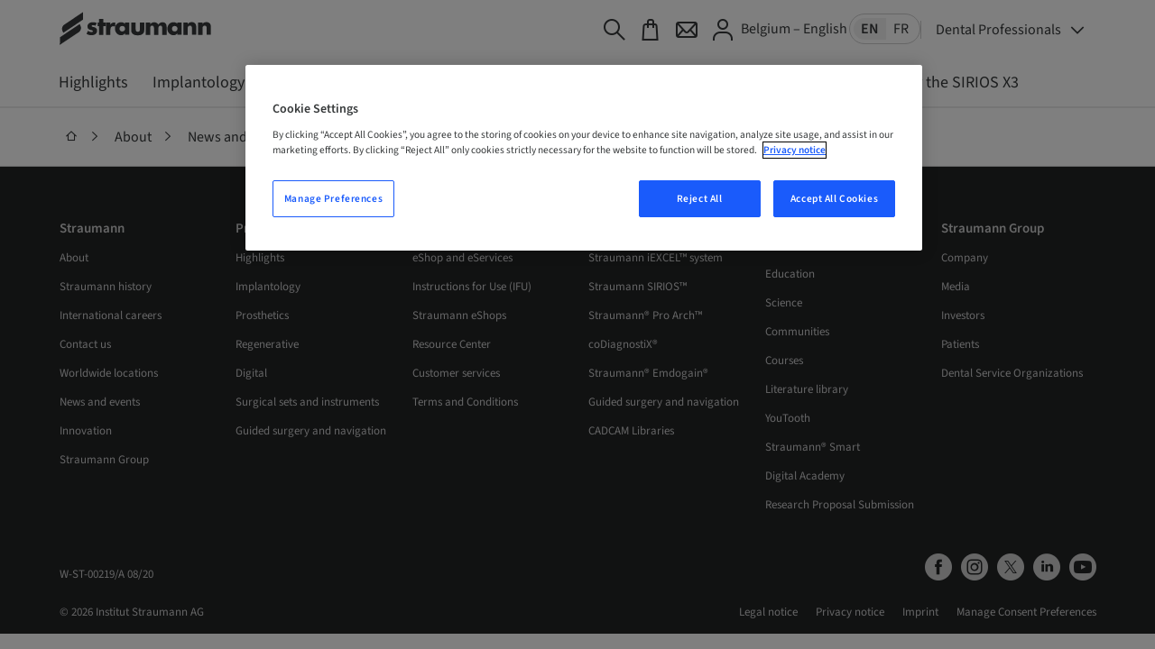

--- FILE ---
content_type: text/html
request_url: https://www.straumann.com/be/en/dental-professionals/about/news/events.html
body_size: 33119
content:
<!DOCTYPE HTML>


<html lang="en" class="standard cq_publishMode " dir="ltr">







<head>
    <meta http-equiv="content-type" content="text/html; charset=UTF-8">
    <meta name="viewport" content="width=device-width, initial-scale=1">
    
    
    
        <meta name="description" content="Upcoming tradeshows &amp; congresses">
    
    
    
    
    
        <meta name="google-site-verification" content="YBOKcqVtbAKgkqjIsHwROvKiP-Ez0JLUv1cMFRMNHeY">
    
    
    
    
    
    
        <script type="text/javascript">
    // Duration in milliseconds to wait while the Kameleoon application file is loaded
    var kameleoonLoadingTimeout = 1000;

    window.kameleoonQueue = window.kameleoonQueue || [];
    window.kameleoonStartLoadTime = new Date().getTime();
    if (! document.getElementById("kameleoonLoadingStyleSheet") && ! window.kameleoonDisplayPageTimeOut)
    {
        var kameleoonS = document.getElementsByTagName("script")[0];
        var kameleoonCc = "* { visibility: hidden !important; background-image: none !important; }";
        var kameleoonStn = document.createElement("style");
        kameleoonStn.type = "text/css";
        kameleoonStn.id = "kameleoonLoadingStyleSheet";
        if (kameleoonStn.styleSheet)
        {
            kameleoonStn.styleSheet.cssText = kameleoonCc;
        }
        else
        {
            kameleoonStn.appendChild(document.createTextNode(kameleoonCc));
        }
        kameleoonS.parentNode.insertBefore(kameleoonStn, kameleoonS);
        window.kameleoonDisplayPage = function(fromEngine)
        {
            if (!fromEngine)
            {
                window.kameleoonTimeout = true;
            }
            if (kameleoonStn.parentNode)
            {
                kameleoonStn.parentNode.removeChild(kameleoonStn);
            }
        };
        window.kameleoonDisplayPageTimeOut = window.setTimeout(window.kameleoonDisplayPage, kameleoonLoadingTimeout);
    }
</script>
<script type="text/javascript">
    // Change the value of this URL to point to your own URL, where the iFrame is hosted
    window.kameleoonIframeURL = "https://www.straumann.com/kameleoon/p/cdt.html";

    window.kameleoonLightIframe = false;
    var kameleoonIframeOriginElement = document.createElement("a");
    kameleoonIframeOriginElement.href = kameleoonIframeURL;
    window.kameleoonIframeOrigin = kameleoonIframeOriginElement.origin || (kameleoonIframeOriginElement.protocol + "//" + kameleoonIframeOriginElement.hostname);
    if (location.href.indexOf(window.kameleoonIframeOrigin) != 0)
    {
        window.kameleoonLightIframe = true;
        var kameleoonProcessMessageEvent = function(event)
        {
            if (window.kameleoonIframeOrigin == event.origin && event.data.slice && event.data.slice(0,9) == "Kameleoon")
            {
                window.removeEventListener("message", kameleoonProcessMessageEvent);
                window.kameleoonExternalIFrameLoaded = true;
                if (window.Kameleoon)
                {
                    Kameleoon.Utils.runProtectedScript(event.data);
                    Kameleoon.Analyst.load();
                }
                else
                {
                    window.kameleoonExternalIFrameLoadedData = event.data;
                }
            }
        };
        if (window.addEventListener)
        {
            window.addEventListener("message", kameleoonProcessMessageEvent, false);
        }
        var iframeNode = document.createElement("iframe");
        iframeNode.src = kameleoonIframeURL;
        iframeNode.id = "kameleoonExternalIframe";
        iframeNode.style = "float: left !important; opacity: 0.0 !important; width: 0px !important; height: 0px !important;";
        document.head.appendChild(iframeNode);
    }
</script>
<script type="text/javascript" src="//txh0e6rh9f.kameleoon.io/kameleoon.js" async="true" fetchpriority="high"></script>

    
    
    



    <script>var poptin_disable_fa = true;</script> 
    


    
        <!-- Twitter Card data -->
        
            
                <meta name="twitter:card" content="summary_large_image">
            
            
        

        
        
            <meta name="twitter:title" content="Events">
        
        
            <meta name="twitter:description" content="Upcoming tradeshows &amp; congresses">
        
        
            <meta name="twitter:image:src" content="https://straumannprod-h.assetsadobe2.com/is/image/content/dam/sites/straumann/xy/banners/header-banner/mobile-16-9/Straumann_The_Thread_16-9.jpg?crop=0,120,3840,1920&wid=1024">
        
    
    
        <!-- Open Graph data -->
        
            <meta property="og:title" content="Events"/>
        
        
            <meta property="og:url" content="https://www.straumann.com/be/en/dental-professionals/about/news/events.html"/>
        
        
            <meta property="og:image" content="https://straumannprod-h.assetsadobe2.com/is/image/content/dam/sites/straumann/xy/banners/header-banner/mobile-16-9/Straumann_The_Thread_16-9.jpg?crop=0,120,3840,1920&wid=1200"/>
        
        
            <meta property="og:description" content="Upcoming tradeshows &amp; congresses"/>
        
        
    
    <link rel="preconnect" href="https://gateway-eu.assetsadobe.com/DMGateway/public/straumannprod"/>
    <link rel="preconnect" href="https://straumannprod-h.assetsadobe2.com/is/image"/>
    <link rel="preload" href="/apps/settings/wcm/designs/web/assets/js/scripts.min.179edeae9bf8398e6af3.js" as="script">
    
    <link rel="stylesheet" href="/apps/settings/wcm/designs/web/assets/css/western-straumann23-1-2-font.f4e2b46c162aa5ed9b36.css" media="all" id="font-stylesheet">
    
    <link rel="stylesheet" href="/apps/settings/wcm/designs/web/assets/css/critical-icons.78f17a03efd4e4e11688.css" media="all" id="critical-stylesheet">
    <link rel="stylesheet" href="/apps/settings/wcm/designs/web/assets/css/main.9ed79fdb1ed12cd79171.css" media="all" id="main-stylesheet">
    <link rel="stylesheet" href="/apps/settings/wcm/designs/web/assets/css/straumann-23-web.31e8b5d0acfb3f57a0db.css" media="all" id="brand-stylesheet">
    <link rel="preload" href="/apps/settings/wcm/designs/web/assets/css/non-critical-icons.368b47af2e8c1098e21f.css" id="non-critical-stylesheet" as="style" onload="this.onload=null;this.rel='stylesheet'">
    <noscript>
        <link rel="stylesheet" href="/apps/settings/wcm/designs/web/assets/css/non-critical-icons.368b47af2e8c1098e21f.css" id="non-critical-stylesheet">
    </noscript>
    
<!-- placeholder for individual page templates to be able to add libs/css -->

    
    

    <link rel="shortcut icon" sizes="16x16 32x32 48x48" href="/resources/straumann/favicon.ico">
    <link rel="apple-touch-icon" sizes="180x180" href="/resources/straumann/apple-touch-icon.png">
    <link rel="icon" type="image/png" sizes="16x16" href="/resources/straumann/favicon-16x16.png">
    <link rel="icon" type="image/png" sizes="32x32" href="/resources/straumann/favicon-32x32.png">
    <link rel="manifest" href="/resources/straumann/manifest.json" crossorigin="use-credentials">

    
        <link rel="canonical" href="https://www.straumann.com/be/en/dental-professionals/about/news/events.html"/>
    
    
        <link rel="alternate" hreflang="hr-hr" href="https://www.straumann.com/hr/hr/stomatolozi/informacije/novosti/dogadanja.html"/>
    
        <link rel="alternate" hreflang="en-za" href="https://www.straumann.com/za/en/dental-professionals/about/news/events.html"/>
    
        <link rel="alternate" hreflang="fr-ch" href="https://www.straumann.com/ch/fr/professionnels-dentaires/a-propos/nouvelles/evenements.html"/>
    
        <link rel="alternate" hreflang="en-au" href="https://www.straumann.com/au/en/dental-professionals/about/news/events.html"/>
    
        <link rel="alternate" hreflang="en-th" href="https://www.straumann.com/th/en/dental-professionals/about/news/events.html"/>
    
        <link rel="alternate" hreflang="de-ch" href="https://www.straumann.com/ch/de/zahnaerzte/ueber/news/veranstaltungen.html"/>
    
        <link rel="alternate" hreflang="en-nl" href="https://www.straumann.com/nl/en/dental-professionals/about/news/events.html"/>
    
        <link rel="alternate" hreflang="en-no" href="https://www.straumann.com/no/en/dental-professionals/about/news/events.html"/>
    
        <link rel="alternate" hreflang="en-be" href="https://www.straumann.com/be/en/dental-professionals/about/news/events.html"/>
    
        <link rel="alternate" hreflang="pt-br" href="https://www.straumann.com/br/pt/profissionais-de-odontologia/sobre/noticias/eventos.html"/>
    
        <link rel="alternate" hreflang="en-fi" href="https://www.straumann.com/fi/en/dental-professionals/about/news/events.html"/>
    
        <link rel="alternate" hreflang="en" href="https://www.straumann.com/en/dental-professionals/about/news/events.html"/>
    
        <link rel="alternate" hreflang="es-es" href="https://www.straumann.com/es/es/profesionales-de-la-odontologia/acerca-de/noticias/eventos.html"/>
    
        <link rel="alternate" hreflang="en-dk" href="https://www.straumann.com/dk/en/dental-professionals/about/news/events.html"/>
    
        <link rel="alternate" hreflang="es-cl" href="https://www.straumann.com/cl/es/profesionales-de-la-odontologia/acerca-de/noticias/eventos.html"/>
    
        <link rel="alternate" hreflang="it-it" href="https://www.straumann.com/it/it/professionisti-del-settore-dentale/informazioni/news/eventi.html"/>
    
        <link rel="alternate" hreflang="es-pe" href="https://www.straumann.com/pe/es/profesionales-de-la-odontologia/acerca-de/noticias/eventos.html"/>
    
        <link rel="alternate" hreflang="en-nz" href="https://www.straumann.com/nz/en/dental-professionals/about/news/events.html"/>
    
        <link rel="alternate" hreflang="ru-ru" href="https://www.straumann.com/ru/ru/dental-professionals/about/news/events.html"/>
    
        <link rel="alternate" hreflang="pt-pt" href="https://www.straumann.com/pt/pt/medicos-dentistas/sobre/novidades/eventos.html"/>
    
        <link rel="alternate" hreflang="ro-ro" href="https://www.straumann.com/ro/ro/profesionisti-in-medicina-dentara/despre/news/events.html"/>
    
        <link rel="alternate" hreflang="fr-be" href="https://www.straumann.com/be/fr/professionnels-dentaires/a-propos/nouvelles/evenements.html"/>
    
        <link rel="alternate" hreflang="en-se" href="https://www.straumann.com/se/en/dental-professionals/about/news/events.html"/>
    
        <link rel="alternate" hreflang="en-sg" href="https://www.straumann.com/sg/en/dental-professionals/about/news/events.html"/>
    
        <link rel="alternate" hreflang="it-ch" href="https://www.straumann.com/ch/it/professionisti-del-settore-dentale/informazioni/news/eventi.html"/>
    
        <link rel="alternate" hreflang="tr-tr" href="https://www.straumann.com/tr/tr/dental-professionals/about/news/events.html"/>
    
        <link rel="alternate" hreflang="fr-fr" href="https://www.straumann.com/fr/fr/professionnels-dentaires/a-propos/nouvelles/evenements.html"/>
    
        <link rel="alternate" hreflang="en-gb" href="https://www.straumann.com/gb/en/dental-professionals/about/news/events.html"/>
    
    <script>
  // additional check for autologin in case page was loaded from cache (akamai rule not applied)
  const params = window.location.search;
  if (document.cookie.match(`(^|;\\s*)glt_3_[^=]*=`) && !document.cookie.match('SERVICES_ACCESS_TOKEN') && !params.includes("reload=")) {
    const url = params
      ? window.location.href + "&reload=" + window.crypto.randomUUID()
      : window.location.href + "?reload=" + window.crypto.randomUUID();
    window.location.replace(url);
  }
</script>

    




    <script>
        const queryParams = window.location.search;
        const width = document.documentElement.clientWidth;
        const breakpoints = [
            { size: 'XS', min: 0, max: 543 },
            { size: 'S', min: 544, max: 767 },
            { size: 'M', min: 768, max: 1023 },
            { size: 'L', min: 1024, max: 1225 },
            { size: 'XL', min: 1226, max: undefined },
        ];
        const breakpoint = breakpoints.find(b => width > b.min && (width < b.max || b.max === undefined));

        let contactId = '';
        let hashedContactId = '';
        let companyId = '';
        let companyGroup = '';
        let hashedCompanyId = '';
        const serviceCookieMatch = document.cookie.match('(^|;)\\s*' + 'SERVICES_ACCESS_TOKEN' + '\\s*=\\s*([^;]+)');
        const serviceCookie = serviceCookieMatch ? serviceCookieMatch.pop() : '';
        const cookieMatch = serviceCookie.match(/exp=([^~]*)~acl=([^~]*)~data=([^~]*)~hmac=([^;]*)/);
        if (cookieMatch && cookieMatch.length >= 4) {
          const dataMatch = decodeURIComponent(cookieMatch[3]).match(/id=([^|]*)\|name=([^|]*)\|country=([^|]*)\|language=([^|]*)\|hashedContactID=([^|]*)\|companyID=([^|]*)\|companyGroup=([^|]*)\|hashedCompanyID=([^|]*)/);
          if (dataMatch && dataMatch.length === 9) {
            contactId = dataMatch[1];
            hashedContactId = dataMatch[5];
            companyId = dataMatch[6];
            companyGroup = dataMatch[7];
            hashedCompanyId = dataMatch[8];
          }
        }

        window.dataLayer = window.dataLayer || [];
        window.dataLayer.push({
            'event': 'page meta',
            'page_country' : 'be',
            'page_language' : 'en',
            'login_status' : window.document.cookie.indexOf('SERVICES_ACCESS_TOKEN=') > -1,
            'page_brand' : 'Straumann',
            'sap_outbound_id' : new URLSearchParams(window.location.search).get("sap-outbound-id"),
            'query_string' : queryParams.substring(1),
            'original_url' : window.location.href.replace(queryParams, ""),
            'page_name' : 'Events',
            'page_path' : window.location.pathname.replace(".html", ""),
            'break_point' : breakpoint ? breakpoint.size : '',
            'contactID' : contactId,
            'hashed_contactID' : hashedContactId,
            'companyID' : companyId,
            'companyGroup' : companyGroup,
            'hashed_companyID' : hashedCompanyId
        });

         window.dataLayer.push({
            'event': 'gtm.js', // GTM-specific event
            'gtm.start': new Date().getTime()
        });
    </script>
    <script defer src="https://www.googletagmanager.com/gtm.js?id=GTM-KD8T4D8&l=dataLayer"></script>



    
    <script data-qualified-traffic="[&#34;^https:\/\/shop\\.straumann\\.[a-z.]{2,}(?:\/[^\/]+)*\/[a-z]{2}\/(?:[a-z]{2}|[a-z]{2}_[a-z]{2})(?:\/[^\/]+)+&#34;,&#34;^https:\/\/(campuslive|skill)\\.straumann\\.[a-z.]{2,}\/.+&#34;]">
        (function initializeQualifiedTraffic(){
            var scriptEl = document.currentScript;
            if (!scriptEl) {
                return;
            }

            var rawPatterns = scriptEl.dataset.qualifiedTraffic;
            if (!rawPatterns) {
                return;
            }

            var parsedPatterns;
            try {
                parsedPatterns = JSON.parse(rawPatterns);
            } catch (error) {
                parsedPatterns = [];
            }

            if (!Array.isArray(parsedPatterns)) {
                parsedPatterns = [];
            }

            window.qualifiedTraffic = window.qualifiedTraffic || {};
            window.qualifiedTraffic.enabled = true;
            window.qualifiedTraffic.patterns = parsedPatterns;
        })();
    </script>


    

    <title>
        Events
    </title>
</head>






<body class="straumann-23 internet font-western  aem-mode-publish-preview-or-read-only" data-t-name="PageController">
    
    
    
    
    
    
    



    <div data-t-name="LightboxController" class="comp-lightbox-controller">
	<div class="js-popup-container" id="popup"></div>
</div>

    


<script type="text/javascript" src="/etc/dam/viewers/s7viewers/html5/js/VideoViewer.js"></script>
<script type="text/javascript" src="/etc/dam/viewers/s7viewers/html5/js/InteractiveImage.js"></script>

    


    
    


    


    
        <div data-t-name="AnchorNavigationController" class="hidden" data-toggle-button-label="Anchor Navigation toggle button" data-scroll-button-label="Move down"></div>
    
    <div data-t-name="TrackingController" class="hidden"
         data-analyticskey=""
         data-domainname="www.straumann.com"
         data-anonymizeip="false"
         data-allowcrosssitetracking="false"
         data-crosstrackingdomain="[&quot;&quot;]"
         data-resourcetracking-basepath="/apps/internet/servlet/resourcetracking.json"></div>

    





    
    
        
        
        
            <div class="comp-header  enhanced-navigation"
                data-search-ignore="yes">
                <header>
                    
                        
                            <div class="comp-flyout closed" data-t-name="Flyout">
                                
    <div class="comp-search-flyout js-site-search-flyout">
        <div class="comp-v2-searchfield" data-t-name="V2SearchField" data-target-url="https://www.straumann.com/be/en/dental-professionals/site-search">
            <form action="#" class="js-v2-searchfield-form">
                <div class="comp-v2-searchfield__top">
                    <div class="container outer-container">
                        <div class="row">
                            <div class="col-lg-60 col-md-68 col-xs-64">
                                <div class="comp-v2-searchfield__top-left">
                                    <input type="text" class="js-v2-sitesearchfield-input comp-v2-searchfield__main-input-field" data-bind="textInput: SiteSearchStringQuery" placeholder="Enter keyword" tabindex="0"/>
                                    <i class="fa fa-search helper-cursor-pointer" data-bind="click: siteSearchGoToResultsPage" aria-label="Search button" tabindex="0" role="button"></i>
                                </div>

                            </div>
                            <div class="col-lg-12 col-md-4 col-xs-8 close-search-col">
                                <button type="button" role="button" aria-label="Toggle Navigation" data-icon="x" class="close-button js-close-button" tabindex="0">
                                    <span>Close</span>
                                </button>
                            </div>
                        </div>
                    </div>
                </div>
                <input type="hidden" name="q" data-bind="textInput: SiteSearchStringQuery" value=""/>
            </form>
        </div>
        <div class="quick-links">
            <div class="container outer-container">
                <div class="quick-links-title">
                    <span class="quick-links-title-icon"></span>
                    <span class="quick-links-title-text">Quick Links</span>
                </div>
                <ul class="quick-links-list">
                    
                    <li>
                        <a class="quick-links-link" href="/be/en/dental-professionals/highlights.html">
                            Highlights
                            <span class="quick-links-link-icon"></span>
                        </a>
                    </li>
<li>
                        <a class="quick-links-link" href="/be/en/dental-professionals/dental-implants.html">
                            Implantology
                            <span class="quick-links-link-icon"></span>
                        </a>
                    </li>
<li>
                        <a class="quick-links-link" href="/be/en/dental-professionals/prosthetics.html">
                            Prosthetics
                            <span class="quick-links-link-icon"></span>
                        </a>
                    </li>
<li>
                        <a class="quick-links-link" href="/be/en/dental-professionals/regenerative-solutions.html">
                            Regenerative
                            <span class="quick-links-link-icon"></span>
                        </a>
                    </li>
<li>
                        <a class="quick-links-link" href="/be/en/dental-professionals/digital.html">
                            Digital
                            <span class="quick-links-link-icon"></span>
                        </a>
                    </li>
<li>
                        <a class="quick-links-link" href="/be/en/dental-professionals/services.html">
                            Services
                            <span class="quick-links-link-icon"></span>
                        </a>
                    </li>
<li>
                        <a class="quick-links-link" href="/be/en/dental-professionals/training-and-education.html">
                            Education
                            <span class="quick-links-link-icon"></span>
                        </a>
                    </li>
<li>
                        <a class="quick-links-link" href="/be/en/dental-professionals/science.html">
                            Science
                            <span class="quick-links-link-icon"></span>
                        </a>
                    </li>
<li>
                        <a class="quick-links-link" href="/be/en/dental-professionals/about.html">
                            About
                            <span class="quick-links-link-icon"></span>
                        </a>
                    </li>
<li>
                        <a class="quick-links-link" href="/be/en/dental-professionals/get-in-touch-sirios-x3.html">
                            Discover the SIRIOS X3
                            <span class="quick-links-link-icon"></span>
                        </a>
                    </li>

                </ul>
            </div>
        </div>
    </div>


                            </div>
                            
                            <div class="comp-nav-bar with-breadcrumbs
                            "
                                data-t-name="NavBar">
                                
<div class="comp-main-navigation comp-enhanced-navigation  " data-t-name="EnhancedNavigation">
  <div class="enh-nav__hover-navigation" data-t-name="EnhancedHoverNavigation">
    <div class="enh-nav__service-navigation">
      <div class="enh-nav__service-navigation-content container outer-container">
        <div class="enh-nav__logo">
          










<div class="comp-logo ">
    <a href="/be/en/dental-professionals.html" class="logo_light">
        <img alt="Straumann" src="/content/dam/sites/shared/logos/Straumann_Logo_RGB_44_noClaim.svg">
    </a>
</div>




        </div>
        
        <div class="enh-nav__quick-links">
          





    <ul class="service-navigation-list">
        
        
            <li class="search js-site-search" >
                <a href="#" aria-label="Search" data-universal-tooltip-animate="true" data-universal-tooltip="Search" data-universal-tooltip-classname="navigation-button-tooltip"><span>Search</span></a>
            </li>
        
        
        
            <li class="eshop">
                <a href="/be/en/dental-professionals/eshops.html" aria-label="eShop" data-universal-tooltip-animate="true" data-universal-tooltip="eShop" data-universal-tooltip-classname="navigation-button-tooltip" target="_top"><span>eShop</span></a>
            </li>
        
        
            <li class="contact">
                <a href="/be/en/dental-professionals/about/contact-us.html" aria-label="Contact" data-universal-tooltip-animate="true" data-universal-tooltip="Contact" data-universal-tooltip-classname="navigation-button-tooltip" target="_top"><span>Contact</span></a>
            </li>
        
        
        
        
            <li class="myaccount js-myaccount">
                <a href="/group/en/my-account.html" aria-label="My Account" data-universal-tooltip-animate="true" data-universal-tooltip="My Account" data-universal-tooltip-classname="navigation-button-tooltip" target="_top"><span>My Account</span></a>
            </li>
        
    </ul>




          
          
    <div class="comp-site-and-language-selector">
        <div class="site-selector">
            
                <a tabindex="0" data-text="Belgium – English" href="/be/en/dental-professionals/sites.html?selector=website/dental-professionals/about/news/events">Belgium – English</a>
            
            
        </div>
        <ul class="language-selector">
            <li>
                <a class="active" href="/be/en/dental-professionals/about/news/events.html">EN</a>
            </li>
<li>
                <a href="/be/fr/professionnels-dentaires/a-propos/nouvelles/evenements.html">FR</a>
            </li>

        </ul>
    </div>


          




	<div class="comp-meta-navigation-enhanced-dropdown">
			
			
<div class="comp-enhanced-dropdown-linklist" data-t-name="EnhancedDropDownLinkList">
    
        
            <button class="dropdown-linklist__active-page">Dental Professionals</button>
        
    
        
    
    <div class="dropdown-linklist__list-wrapper">
        <ul class="dropdown-linklist__list">
            
                <li class="dropdown-linklist__link-item">
                    <a class="dropdown-linklist__link dropdown-linklist__link--active" href="/be/en/dental-professionals.html" title="Dental Professionals">
                        <span class="dropdown-linklist__link-content">
                            Dental Professionals
                        </span>
                    </a>
                </li>
            
                <li class="dropdown-linklist__link-item">
                    <a class="dropdown-linklist__link " href="/be/fr/patients.html" title="Patients">
                        <span class="dropdown-linklist__link-content">
                            Patients
                        </span>
                    </a>
                </li>
            
        </ul>
    </div>
</div>

	</div>


        </div>
      </div>
    </div>
    
      <div class="enh-nav__links-bar">
        <div class="enh-nav__body-overlay"></div>
        <div class="enh-nav__links-bar-content container outer-container">
          <div class="enh-nav__links-container">
            
            
              <div class="enh-nav__branch enh-nav__branch--level-1">
                <div class="enh-nav__link-container enh-nav__link-container--primary">
                  <a href="/be/en/dental-professionals/highlights.html" class="enh-nav__link enh-nav__link--primary js-tab " data-target="tab-highlights" data-text="Highlights">
                    <span class="enh-nav__link-text">
                      Highlights
                      
                    </span>
                  </a>
                  <button class="enh-nav__focus-dropdown-button" aria-label="Subpages of Highlights"></button>
                </div>
                <div class="enh-nav__drop-down spotlight-configured">
                  
                    <div class="enh-nav__drop-down-content container outer-container">
                      <div class="enh-nav__level-2-wrapper">
                        <div class="enh-nav__branch enh-nav__branch--level-2">
                          <div class="enh-nav__link-container enh-nav__link-container--secondary">
                            <a href="/be/en/dental-professionals/highlights/iexcel-system.html" class="js-tab  enh-nav__link enh-nav__link--secondary" data-target="tab-iexcel-system" data-text="Straumann iEXCEL™ system">
                              <span class="enh-nav__link-text">
                                Straumann iEXCEL™ system
                              </span>
                            </a>
                            <button class="enh-nav__focus-dropdown-button" aria-label="Subpages of Straumann iEXCEL™ system"></button>
                          </div>
                          <div class="enh-nav__level-3-wrapper spotlight-configured">
                            <div class="enh-nav__branch enh-nav__branch--level-3">
                              <div class="enh-nav__link-container enh-nav__link-container--secondary">
                                <a href="/be/en/dental-professionals/highlights/iexcel-system/iexcel-bone-level.html" class="js-tab  enh-nav__link enh-nav__link--tertiary" data-target="tab-iexcel-bone-level" data-text="Straumann® iEXCEL™ Bone Level">
                                  <span class="enh-nav__link-text">
                                    Straumann® iEXCEL™ Bone Level
                                  </span>
                                </a>
                              </div>
                            </div>
                          
                            <div class="enh-nav__branch enh-nav__branch--level-3">
                              <div class="enh-nav__link-container enh-nav__link-container--secondary">
                                <a href="/be/en/dental-professionals/highlights/iexcel-system/iexcel-tissue-level.html" class="js-tab  enh-nav__link enh-nav__link--tertiary" data-target="tab-iexcel-tissue-level" data-text="Straumann® iEXCEL™ Tissue Level">
                                  <span class="enh-nav__link-text">
                                    Straumann® iEXCEL™ Tissue Level
                                  </span>
                                </a>
                              </div>
                            </div>
                          
                            <div class="enh-nav__branch enh-nav__branch--level-3">
                              <div class="enh-nav__link-container enh-nav__link-container--secondary">
                                <a href="/be/en/dental-professionals/highlights/iexcel-system/proarch-iexcel-link.html" class="js-tab  enh-nav__link enh-nav__link--tertiary" data-target="tab-proarch-iexcel-link" data-text="Straumann®  ProArch iEXCEL™">
                                  <span class="enh-nav__link-text">
                                    Straumann®  ProArch iEXCEL™
                                  </span>
                                </a>
                              </div>
                            </div>
                          </div>
                        </div>
                      
                        <div class="enh-nav__branch enh-nav__branch--level-2">
                          <div class="enh-nav__link-container enh-nav__link-container--secondary">
                            <a href="/be/en/dental-professionals/highlights/immediate-solutions.html" class="js-tab  enh-nav__link enh-nav__link--secondary" data-target="tab-excellence-in-immediacy" data-text="Straumann® ImmediaXy™">
                              <span class="enh-nav__link-text">
                                Straumann® ImmediaXy™
                              </span>
                            </a>
                            
                          </div>
                          
                        </div>
                      
                        <div class="enh-nav__branch enh-nav__branch--level-2">
                          <div class="enh-nav__link-container enh-nav__link-container--secondary">
                            <a href="/be/en/dental-professionals/highlights/full-arch-solutions.html" class="js-tab  enh-nav__link enh-nav__link--secondary" data-target="tab-full-arch-solutions" data-text="Straumann® Full-Arch Solutions">
                              <span class="enh-nav__link-text">
                                Straumann® Full-Arch Solutions
                              </span>
                            </a>
                            <button class="enh-nav__focus-dropdown-button" aria-label="Subpages of Straumann® Full-Arch Solutions"></button>
                          </div>
                          <div class="enh-nav__level-3-wrapper spotlight-configured">
                            <div class="enh-nav__branch enh-nav__branch--level-3">
                              <div class="enh-nav__link-container enh-nav__link-container--secondary">
                                <a href="/be/en/dental-professionals/highlights/full-arch-solutions/straumann-pro-arch-iexcel.html" class="js-tab  enh-nav__link enh-nav__link--tertiary" data-target="tab-straumann-pro-arch-iexcel" data-text="Straumann® Pro Arch iEXCEL">
                                  <span class="enh-nav__link-text">
                                    Straumann® Pro Arch iEXCEL
                                  </span>
                                </a>
                              </div>
                            </div>
                          
                            <div class="enh-nav__branch enh-nav__branch--level-3">
                              <div class="enh-nav__link-container enh-nav__link-container--secondary">
                                <a href="/be/en/dental-professionals/highlights/full-arch-solutions/pro-arch-fixed-solutions.html" class="js-tab  enh-nav__link enh-nav__link--tertiary" data-target="tab-pro-arch" data-text="Straumann® Pro Arch™">
                                  <span class="enh-nav__link-text">
                                    Straumann® Pro Arch™
                                  </span>
                                </a>
                              </div>
                            </div>
                          
                            <div class="enh-nav__branch enh-nav__branch--level-3">
                              <div class="enh-nav__link-container enh-nav__link-container--secondary">
                                <a href="/be/en/dental-professionals/highlights/full-arch-solutions/zygomatic-implant-system-link.html" class="js-tab  enh-nav__link enh-nav__link--tertiary" data-target="tab-zygomatic-implant-system-link" data-text="Zygomatic Implant System">
                                  <span class="enh-nav__link-text">
                                    Zygomatic Implant System
                                  </span>
                                </a>
                              </div>
                            </div>
                          
                            <div class="enh-nav__branch enh-nav__branch--level-3">
                              <div class="enh-nav__link-container enh-nav__link-container--secondary">
                                <a href="/be/en/dental-professionals/highlights/full-arch-solutions/fixed-screw-retained-bars-and-bridges-link.html" class="js-tab  enh-nav__link enh-nav__link--tertiary" data-target="tab-fixed-screw-retained-bars-and-bridges-link" data-text="Fixed screw-retained bars and bridges">
                                  <span class="enh-nav__link-text">
                                    Fixed screw-retained bars and bridges
                                  </span>
                                </a>
                              </div>
                            </div>
                          
                            <div class="enh-nav__branch enh-nav__branch--level-3">
                              <div class="enh-nav__link-container enh-nav__link-container--secondary">
                                <a href="/be/en/dental-professionals/highlights/full-arch-solutions/locator-fixed-link.html" class="js-tab  enh-nav__link enh-nav__link--tertiary" data-target="tab-locator-fixed-link" data-text="LOCATOR FIXED®">
                                  <span class="enh-nav__link-text">
                                    LOCATOR FIXED®
                                  </span>
                                </a>
                              </div>
                            </div>
                          
                            <div class="enh-nav__branch enh-nav__branch--level-3">
                              <div class="enh-nav__link-container enh-nav__link-container--secondary">
                                <a href="/be/en/dental-professionals/highlights/full-arch-solutions/novaloc-link.html" class="js-tab  enh-nav__link enh-nav__link--tertiary" data-target="tab-novaloc-link" data-text="Novaloc®">
                                  <span class="enh-nav__link-text">
                                    Novaloc®
                                  </span>
                                </a>
                              </div>
                            </div>
                          
                            <div class="enh-nav__branch enh-nav__branch--level-3">
                              <div class="enh-nav__link-container enh-nav__link-container--secondary">
                                <a href="/be/en/dental-professionals/highlights/full-arch-solutions/mini-implant-system-link.html" class="js-tab  enh-nav__link enh-nav__link--tertiary" data-target="tab-mini-implant-system-link" data-text="Mini Implant System">
                                  <span class="enh-nav__link-text">
                                    Mini Implant System
                                  </span>
                                </a>
                              </div>
                            </div>
                          
                            <div class="enh-nav__branch enh-nav__branch--level-3">
                              <div class="enh-nav__link-container enh-nav__link-container--secondary">
                                <a href="/be/en/dental-professionals/highlights/full-arch-solutions/removable-screw-retained-bars-and-bridges-link.html" class="js-tab  enh-nav__link enh-nav__link--tertiary" data-target="tab-removable-screw-retained-bars-and-bridges-link" data-text="Removable screw-retained bars and bridges">
                                  <span class="enh-nav__link-text">
                                    Removable screw-retained bars and bridges
                                  </span>
                                </a>
                              </div>
                            </div>
                          
                            <div class="enh-nav__branch enh-nav__branch--level-3">
                              <div class="enh-nav__link-container enh-nav__link-container--secondary">
                                <a href="/be/en/dental-professionals/highlights/full-arch-solutions/locator-link.html" class="js-tab  enh-nav__link enh-nav__link--tertiary" data-target="tab-locator-link" data-text="LOCATOR®">
                                  <span class="enh-nav__link-text">
                                    LOCATOR®
                                  </span>
                                </a>
                              </div>
                            </div>
                          </div>
                        </div>
                      
                        <div class="enh-nav__branch enh-nav__branch--level-2">
                          <div class="enh-nav__link-container enh-nav__link-container--secondary">
                            <a href="/be/en/dental-professionals/highlights/axs-platform.html" class="js-tab  enh-nav__link enh-nav__link--secondary" data-target="tab-axs-platform" data-text="Straumann AXS™">
                              <span class="enh-nav__link-text">
                                Straumann AXS™
                              </span>
                            </a>
                            
                          </div>
                          
                        </div>
                      
                        <div class="enh-nav__branch enh-nav__branch--level-2">
                          <div class="enh-nav__link-container enh-nav__link-container--secondary">
                            <a href="/be/en/dental-professionals/highlights/galvosurge-link.html" class="js-tab  enh-nav__link enh-nav__link--secondary" data-target="tab-galvosurge-link" data-text="GalvoSurge®">
                              <span class="enh-nav__link-text">
                                GalvoSurge®
                              </span>
                            </a>
                            
                          </div>
                          
                        </div>
                      
                        <div class="enh-nav__branch enh-nav__branch--level-2">
                          <div class="enh-nav__link-container enh-nav__link-container--secondary">
                            <a href="/be/en/dental-professionals/highlights/straumann-falcon-link.html" class="js-tab  enh-nav__link enh-nav__link--secondary" data-target="tab-straumann-falcon-link" data-text="Straumann® Falcon™">
                              <span class="enh-nav__link-text">
                                Straumann® Falcon™
                              </span>
                            </a>
                            
                          </div>
                          
                        </div>
                      
                        <div class="enh-nav__branch enh-nav__branch--level-2">
                          <div class="enh-nav__link-container enh-nav__link-container--secondary">
                            <a href="/be/en/dental-professionals/highlights/straumann-sirios-link.html" class="js-tab  enh-nav__link enh-nav__link--secondary" data-target="tab-straumann-sirios-link" data-text="Straumann SIRIOS™">
                              <span class="enh-nav__link-text">
                                Straumann SIRIOS™
                              </span>
                            </a>
                            
                          </div>
                          
                        </div>
                      </div>
                      <div class="enh-nav__spotlight-wrapper">
                        <div class="enh-nav__spotlight-image-wrapper dark">
                          <a class="enh-nav__spotlight-image" href="/be/en/dental-professionals/highlights/iexcel-system.html" target="_self">
                            
                              
    <picture class="js-responsive-picture">
        
            <source media="(max-width: 450px)" srcset="/content/dam/sites/straumann/xy/iconography/svg/spotlight/Spotlight_iEXCE-image.svg"/>
            <source media="(min-width: 451px) and (max-width: 767px)" srcset="/content/dam/sites/straumann/xy/iconography/svg/spotlight/Spotlight_iEXCE-image.svg"/>
            <source media="(min-width: 768px) and (max-width: 1023px)" srcset="/content/dam/sites/straumann/xy/iconography/svg/spotlight/Spotlight_iEXCE-image.svg"/>
            <source media="(min-width: 1024px) and (max-width: 1225px)" srcset="/content/dam/sites/straumann/xy/iconography/svg/spotlight/Spotlight_iEXCE-image.svg"/>
            <source media="(min-width: 1226px) and (max-width: 2000px)" srcset="/content/dam/sites/straumann/xy/iconography/svg/spotlight/Spotlight_iEXCE-image.svg"/>
            <source media="(min-width: 2001px) and (max-width: 2600px)" srcset="/content/dam/sites/straumann/xy/iconography/svg/spotlight/Spotlight_iEXCE-image.svg"/>
            <source media="(min-width: 2601px)" srcset="/content/dam/sites/straumann/xy/iconography/svg/spotlight/Spotlight_iEXCE-image.svg"/>
        
        <img src="/content/dam/sites/straumann/xy/iconography/svg/spotlight/Spotlight_iEXCE-image.svg" loading="lazy" class="single-img"/>
    </picture>

                            
                            <div class="enh-nav__spotlight-gradient"></div>
                            <div class="enh-nav__spotlight-label-container">
                              <span class="enh-nav__spotlight-label">Straumann® iEXCEL</span>
                            </div>
                          </a>
                        </div>
                      
                        <div class="enh-nav__spotlight-image-wrapper dark">
                          <a class="enh-nav__spotlight-image" href="/be/en/dental-professionals/highlights/axs-platform.html" target="_self">
                            
                              
    <picture class="js-responsive-picture">
        
            <source media="(max-width: 450px)" srcset="/content/dam/sites/straumann/xy/iconography/svg/spotlight/Spotlight_AXS_platform.svg"/>
            <source media="(min-width: 451px) and (max-width: 767px)" srcset="/content/dam/sites/straumann/xy/iconography/svg/spotlight/Spotlight_AXS_platform.svg"/>
            <source media="(min-width: 768px) and (max-width: 1023px)" srcset="/content/dam/sites/straumann/xy/iconography/svg/spotlight/Spotlight_AXS_platform.svg"/>
            <source media="(min-width: 1024px) and (max-width: 1225px)" srcset="/content/dam/sites/straumann/xy/iconography/svg/spotlight/Spotlight_AXS_platform.svg"/>
            <source media="(min-width: 1226px) and (max-width: 2000px)" srcset="/content/dam/sites/straumann/xy/iconography/svg/spotlight/Spotlight_AXS_platform.svg"/>
            <source media="(min-width: 2001px) and (max-width: 2600px)" srcset="/content/dam/sites/straumann/xy/iconography/svg/spotlight/Spotlight_AXS_platform.svg"/>
            <source media="(min-width: 2601px)" srcset="/content/dam/sites/straumann/xy/iconography/svg/spotlight/Spotlight_AXS_platform.svg"/>
        
        <img src="/content/dam/sites/straumann/xy/iconography/svg/spotlight/Spotlight_AXS_platform.svg" loading="lazy" class="single-img"/>
    </picture>

                            
                            <div class="enh-nav__spotlight-gradient"></div>
                            <div class="enh-nav__spotlight-label-container">
                              <span class="enh-nav__spotlight-label">Straumann AXS™</span>
                            </div>
                          </a>
                        </div>
                      </div>
                    </div>
                  
                  <div class="enh-nav__drop-down-filler"></div>
                </div>
              </div>
            
              <div class="enh-nav__branch enh-nav__branch--level-1">
                <div class="enh-nav__link-container enh-nav__link-container--primary">
                  <a href="/be/en/dental-professionals/dental-implants.html" class="enh-nav__link enh-nav__link--primary js-tab " data-target="tab-dental-implants" data-text="Implantology">
                    <span class="enh-nav__link-text">
                      Implantology
                      
                    </span>
                  </a>
                  <button class="enh-nav__focus-dropdown-button" aria-label="Subpages of Implantology"></button>
                </div>
                <div class="enh-nav__drop-down spotlight-configured">
                  
                    <div class="enh-nav__drop-down-content container outer-container">
                      <div class="enh-nav__level-2-wrapper">
                        <div class="enh-nav__branch enh-nav__branch--level-2">
                          <div class="enh-nav__link-container enh-nav__link-container--secondary">
                            <a href="/be/en/dental-professionals/dental-implants/iexcel-system-link.html" class="js-tab  enh-nav__link enh-nav__link--secondary" data-target="tab-iexcel-system-link" data-text=" Straumann® iEXCEL system">
                              <span class="enh-nav__link-text">
                                 Straumann® iEXCEL system
                              </span>
                            </a>
                            
                          </div>
                          
                        </div>
                      
                        <div class="enh-nav__branch enh-nav__branch--level-2">
                          <div class="enh-nav__link-container enh-nav__link-container--secondary">
                            <a href="/be/en/dental-professionals/dental-implants/x-line.html" class="js-tab  enh-nav__link enh-nav__link--secondary" data-target="tab-x-line" data-text="X-Line">
                              <span class="enh-nav__link-text">
                                X-Line
                              </span>
                            </a>
                            <button class="enh-nav__focus-dropdown-button" aria-label="Subpages of X-Line"></button>
                          </div>
                          <div class="enh-nav__level-3-wrapper spotlight-configured">
                            <div class="enh-nav__branch enh-nav__branch--level-3">
                              <div class="enh-nav__link-container enh-nav__link-container--secondary">
                                <a href="/be/en/dental-professionals/dental-implants/x-line/blx.html" class="js-tab  enh-nav__link enh-nav__link--tertiary" data-target="tab-blx" data-text="Straumann® BLX Implant System">
                                  <span class="enh-nav__link-text">
                                    Straumann® BLX Implant System
                                  </span>
                                </a>
                              </div>
                            </div>
                          
                            <div class="enh-nav__branch enh-nav__branch--level-3">
                              <div class="enh-nav__link-container enh-nav__link-container--secondary">
                                <a href="/be/en/dental-professionals/dental-implants/x-line/tlx.html" class="js-tab  enh-nav__link enh-nav__link--tertiary" data-target="tab-tlx" data-text="Straumann® TLX Implant System">
                                  <span class="enh-nav__link-text">
                                    Straumann® TLX Implant System
                                  </span>
                                </a>
                              </div>
                            </div>
                          </div>
                        </div>
                      
                        <div class="enh-nav__branch enh-nav__branch--level-2">
                          <div class="enh-nav__link-container enh-nav__link-container--secondary">
                            <a href="/be/en/dental-professionals/dental-implants/c-line.html" class="js-tab  enh-nav__link enh-nav__link--secondary" data-target="tab-c-line" data-text="C-Line">
                              <span class="enh-nav__link-text">
                                C-Line
                              </span>
                            </a>
                            <button class="enh-nav__focus-dropdown-button" aria-label="Subpages of C-Line"></button>
                          </div>
                          <div class="enh-nav__level-3-wrapper spotlight-configured">
                            <div class="enh-nav__branch enh-nav__branch--level-3">
                              <div class="enh-nav__link-container enh-nav__link-container--secondary">
                                <a href="/be/en/dental-professionals/dental-implants/c-line/blc.html" class="js-tab  enh-nav__link enh-nav__link--tertiary" data-target="tab-blc" data-text="Straumann® BLC Implant System">
                                  <span class="enh-nav__link-text">
                                    Straumann® BLC Implant System
                                  </span>
                                </a>
                              </div>
                            </div>
                          
                            <div class="enh-nav__branch enh-nav__branch--level-3">
                              <div class="enh-nav__link-container enh-nav__link-container--secondary">
                                <a href="/be/en/dental-professionals/dental-implants/c-line/tlc.html" class="js-tab  enh-nav__link enh-nav__link--tertiary" data-target="tab-tlc" data-text="Straumann® TLC Implant System">
                                  <span class="enh-nav__link-text">
                                    Straumann® TLC Implant System
                                  </span>
                                </a>
                              </div>
                            </div>
                          </div>
                        </div>
                      
                        <div class="enh-nav__branch enh-nav__branch--level-2">
                          <div class="enh-nav__link-container enh-nav__link-container--secondary">
                            <a href="/be/en/dental-professionals/dental-implants/tissue-level-implant-line.html" class="js-tab  enh-nav__link enh-nav__link--secondary" data-target="tab-tissue-level-implant-line" data-text="Tissue Level implants">
                              <span class="enh-nav__link-text">
                                Tissue Level implants
                              </span>
                            </a>
                            <button class="enh-nav__focus-dropdown-button" aria-label="Subpages of Tissue Level implants"></button>
                          </div>
                          <div class="enh-nav__level-3-wrapper spotlight-configured">
                            <div class="enh-nav__branch enh-nav__branch--level-3">
                              <div class="enh-nav__link-container enh-nav__link-container--secondary">
                                <a href="/be/en/dental-professionals/dental-implants/tissue-level-implant-line/tlx-link.html" class="js-tab  enh-nav__link enh-nav__link--tertiary" data-target="tab-tlx-link" data-text="Straumann® TLX Implant">
                                  <span class="enh-nav__link-text">
                                    Straumann® TLX Implant
                                  </span>
                                </a>
                              </div>
                            </div>
                          
                            <div class="enh-nav__branch enh-nav__branch--level-3">
                              <div class="enh-nav__link-container enh-nav__link-container--secondary">
                                <a href="/be/en/dental-professionals/dental-implants/tissue-level-implant-line/standard-implant.html" class="js-tab  enh-nav__link enh-nav__link--tertiary" data-target="tab-standard-implant" data-text="Standard Implant">
                                  <span class="enh-nav__link-text">
                                    Standard Implant
                                  </span>
                                </a>
                              </div>
                            </div>
                          
                            <div class="enh-nav__branch enh-nav__branch--level-3">
                              <div class="enh-nav__link-container enh-nav__link-container--secondary">
                                <a href="/be/en/dental-professionals/dental-implants/tissue-level-implant-line/standard-plus-implant.html" class="js-tab  enh-nav__link enh-nav__link--tertiary" data-target="tab-standard-plus-implant" data-text="Standard Plus Implant">
                                  <span class="enh-nav__link-text">
                                    Standard Plus Implant
                                  </span>
                                </a>
                              </div>
                            </div>
                          
                            <div class="enh-nav__branch enh-nav__branch--level-3">
                              <div class="enh-nav__link-container enh-nav__link-container--secondary">
                                <a href="/be/en/dental-professionals/dental-implants/tissue-level-implant-line/standard-plus-short-implant.html" class="js-tab  enh-nav__link enh-nav__link--tertiary" data-target="tab-standard-plus-short-implant" data-text="Standard Plus Short Implant">
                                  <span class="enh-nav__link-text">
                                    Standard Plus Short Implant
                                  </span>
                                </a>
                              </div>
                            </div>
                          
                            <div class="enh-nav__branch enh-nav__branch--level-3">
                              <div class="enh-nav__link-container enh-nav__link-container--secondary">
                                <a href="/be/en/dental-professionals/dental-implants/tissue-level-implant-line/standard-plus-narrow-neck-crossfit-implant.html" class="js-tab  enh-nav__link enh-nav__link--tertiary" data-target="tab-standard-plus-narrow-neck-crossfit-implant" data-text="Standard Plus NNC Implant">
                                  <span class="enh-nav__link-text">
                                    Standard Plus NNC Implant
                                  </span>
                                </a>
                              </div>
                            </div>
                          </div>
                        </div>
                      
                        <div class="enh-nav__branch enh-nav__branch--level-2">
                          <div class="enh-nav__link-container enh-nav__link-container--secondary">
                            <a href="/be/en/dental-professionals/dental-implants/bone-level-implant-line.html" class="js-tab  enh-nav__link enh-nav__link--secondary" data-target="tab-bone-level-implant-line" data-text="Bone Level implants">
                              <span class="enh-nav__link-text">
                                Bone Level implants
                              </span>
                            </a>
                            <button class="enh-nav__focus-dropdown-button" aria-label="Subpages of Bone Level implants"></button>
                          </div>
                          <div class="enh-nav__level-3-wrapper spotlight-configured">
                            <div class="enh-nav__branch enh-nav__branch--level-3">
                              <div class="enh-nav__link-container enh-nav__link-container--secondary">
                                <a href="/be/en/dental-professionals/dental-implants/bone-level-implant-line/blx-link.html" class="js-tab  enh-nav__link enh-nav__link--tertiary" data-target="tab-blx-link" data-text="Straumann® BLX Implant">
                                  <span class="enh-nav__link-text">
                                    Straumann® BLX Implant
                                  </span>
                                </a>
                              </div>
                            </div>
                          
                            <div class="enh-nav__branch enh-nav__branch--level-3">
                              <div class="enh-nav__link-container enh-nav__link-container--secondary">
                                <a href="/be/en/dental-professionals/dental-implants/bone-level-implant-line/bone-level-implant.html" class="js-tab  enh-nav__link enh-nav__link--tertiary" data-target="tab-bone-level-implant" data-text="Bone Level (BL) Implant">
                                  <span class="enh-nav__link-text">
                                    Bone Level (BL) Implant
                                  </span>
                                </a>
                              </div>
                            </div>
                          
                            <div class="enh-nav__branch enh-nav__branch--level-3">
                              <div class="enh-nav__link-container enh-nav__link-container--secondary">
                                <a href="/be/en/dental-professionals/dental-implants/bone-level-implant-line/bone-level-tapered-implant.html" class="js-tab  enh-nav__link enh-nav__link--tertiary" data-target="tab-bone-level-tapered-implant" data-text="Bone Level Tapered (BLT) Implant">
                                  <span class="enh-nav__link-text">
                                    Bone Level Tapered (BLT) Implant
                                  </span>
                                </a>
                              </div>
                            </div>
                          
                            <div class="enh-nav__branch enh-nav__branch--level-3">
                              <div class="enh-nav__link-container enh-nav__link-container--secondary">
                                <a href="/be/en/dental-professionals/dental-implants/bone-level-implant-line/blt-2-9-implant.html" class="js-tab  enh-nav__link enh-nav__link--tertiary" data-target="tab-blt-2-9-implant" data-text="Bone Level Tapered (BLT) 2.9mm Implant">
                                  <span class="enh-nav__link-text">
                                    Bone Level Tapered (BLT) 2.9mm Implant
                                  </span>
                                </a>
                              </div>
                            </div>
                          </div>
                        </div>
                      
                        <div class="enh-nav__branch enh-nav__branch--level-2">
                          <div class="enh-nav__link-container enh-nav__link-container--secondary">
                            <a href="/be/en/dental-professionals/dental-implants/implants-for-anatomical-challenges.html" class="js-tab  enh-nav__link enh-nav__link--secondary" data-target="tab-implants-for-anatomical-challenges" data-text="Implants for anatomical challenges">
                              <span class="enh-nav__link-text">
                                Implants for anatomical challenges
                              </span>
                            </a>
                            <button class="enh-nav__focus-dropdown-button" aria-label="Subpages of Implants for anatomical challenges"></button>
                          </div>
                          <div class="enh-nav__level-3-wrapper spotlight-configured">
                            <div class="enh-nav__branch enh-nav__branch--level-3">
                              <div class="enh-nav__link-container enh-nav__link-container--secondary">
                                <a href="/be/en/dental-professionals/dental-implants/implants-for-anatomical-challenges/zygomatic-implant.html" class="js-tab  enh-nav__link enh-nav__link--tertiary" data-target="tab-zygomatic-implants" data-text="Zygomatic Implant System">
                                  <span class="enh-nav__link-text">
                                    Zygomatic Implant System
                                  </span>
                                </a>
                              </div>
                            </div>
                          
                            <div class="enh-nav__branch enh-nav__branch--level-3">
                              <div class="enh-nav__link-container enh-nav__link-container--secondary">
                                <a href="/be/en/dental-professionals/dental-implants/implants-for-anatomical-challenges/mini-implant-system.html" class="js-tab  enh-nav__link enh-nav__link--tertiary" data-target="tab-mini-implants" data-text="Mini Implant System">
                                  <span class="enh-nav__link-text">
                                    Mini Implant System
                                  </span>
                                </a>
                              </div>
                            </div>
                          
                            <div class="enh-nav__branch enh-nav__branch--level-3">
                              <div class="enh-nav__link-container enh-nav__link-container--secondary">
                                <a href="/be/en/dental-professionals/dental-implants/implants-for-anatomical-challenges/standard-plus-short-4-mm-implant-link.html" class="js-tab  enh-nav__link enh-nav__link--tertiary" data-target="tab-standard-plus-short-4-mm-implant-link" data-text="Standard Plus 4 mm Short Implant">
                                  <span class="enh-nav__link-text">
                                    Standard Plus 4 mm Short Implant
                                  </span>
                                </a>
                              </div>
                            </div>
                          
                            <div class="enh-nav__branch enh-nav__branch--level-3">
                              <div class="enh-nav__link-container enh-nav__link-container--secondary">
                                <a href="/be/en/dental-professionals/dental-implants/implants-for-anatomical-challenges/blt-2-9-implants-link.html" class="js-tab  enh-nav__link enh-nav__link--tertiary" data-target="tab-blt-2-9-implants-link" data-text="Bone Level Tapered (BLT) 2.9mm Implant">
                                  <span class="enh-nav__link-text">
                                    Bone Level Tapered (BLT) 2.9mm Implant
                                  </span>
                                </a>
                              </div>
                            </div>
                          </div>
                        </div>
                      
                        <div class="enh-nav__branch enh-nav__branch--level-2">
                          <div class="enh-nav__link-container enh-nav__link-container--secondary">
                            <a href="/be/en/dental-professionals/dental-implants/ceramic-implants.html" class="js-tab  enh-nav__link enh-nav__link--secondary" data-target="tab-straumann-pure-ceramic-implant-system" data-text="Straumann® PURE Ceramic Implant System">
                              <span class="enh-nav__link-text">
                                Straumann® PURE Ceramic Implant System
                              </span>
                            </a>
                            <button class="enh-nav__focus-dropdown-button" aria-label="Subpages of Straumann® PURE Ceramic Implant System"></button>
                          </div>
                          <div class="enh-nav__level-3-wrapper spotlight-configured">
                            <div class="enh-nav__branch enh-nav__branch--level-3">
                              <div class="enh-nav__link-container enh-nav__link-container--secondary">
                                <a href="/be/en/dental-professionals/dental-implants/ceramic-implants/ceramic-implants.html" class="js-tab  enh-nav__link enh-nav__link--tertiary" data-target="tab-straumann-pure-ceramic-implant-monotype" data-text="Straumann® PURE Ceramic Implant Monotype">
                                  <span class="enh-nav__link-text">
                                    Straumann® PURE Ceramic Implant Monotype
                                  </span>
                                </a>
                              </div>
                            </div>
                          
                            <div class="enh-nav__branch enh-nav__branch--level-3">
                              <div class="enh-nav__link-container enh-nav__link-container--secondary">
                                <a href="/be/en/dental-professionals/dental-implants/ceramic-implants/straumann-pure-ceramic-implant.html" class="js-tab  enh-nav__link enh-nav__link--tertiary" data-target="tab-straumann-pure-ceramic-implant" data-text="Straumann® PURE Ceramic Implant">
                                  <span class="enh-nav__link-text">
                                    Straumann® PURE Ceramic Implant
                                  </span>
                                </a>
                              </div>
                            </div>
                          </div>
                        </div>
                      
                        <div class="enh-nav__branch enh-nav__branch--level-2">
                          <div class="enh-nav__link-container enh-nav__link-container--secondary">
                            <a href="/be/en/dental-professionals/dental-implants/healing-components.html" class="js-tab  enh-nav__link enh-nav__link--secondary" data-target="tab-healing-components" data-text="Healing components">
                              <span class="enh-nav__link-text">
                                Healing components
                              </span>
                            </a>
                            <button class="enh-nav__focus-dropdown-button" aria-label="Subpages of Healing components"></button>
                          </div>
                          <div class="enh-nav__level-3-wrapper spotlight-configured">
                            <div class="enh-nav__branch enh-nav__branch--level-3">
                              <div class="enh-nav__link-container enh-nav__link-container--secondary">
                                <a href="/be/en/dental-professionals/dental-implants/healing-components/fast-molar-solution.html" class="js-tab  enh-nav__link enh-nav__link--tertiary" data-target="tab-fast-molar-solution" data-text="Fast Molar Solution">
                                  <span class="enh-nav__link-text">
                                    Fast Molar Solution
                                  </span>
                                </a>
                              </div>
                            </div>
                          </div>
                        </div>
                      
                        <div class="enh-nav__branch enh-nav__branch--level-2">
                          <div class="enh-nav__link-container enh-nav__link-container--secondary">
                            <a href="/be/en/dental-professionals/dental-implants/dental-implant-materials.html" class="js-tab  enh-nav__link enh-nav__link--secondary" data-target="tab-materials-surfaces" data-text="Materials and Surfaces">
                              <span class="enh-nav__link-text">
                                Materials and Surfaces
                              </span>
                            </a>
                            <button class="enh-nav__focus-dropdown-button" aria-label="Subpages of Materials and Surfaces"></button>
                          </div>
                          <div class="enh-nav__level-3-wrapper spotlight-configured">
                            <div class="enh-nav__branch enh-nav__branch--level-3">
                              <div class="enh-nav__link-container enh-nav__link-container--secondary">
                                <a href="/be/en/dental-professionals/dental-implants/dental-implant-materials/slactive.html" class="js-tab  enh-nav__link enh-nav__link--tertiary" data-target="tab-slactive" data-text="SLActive®">
                                  <span class="enh-nav__link-text">
                                    SLActive®
                                  </span>
                                </a>
                              </div>
                            </div>
                          
                            <div class="enh-nav__branch enh-nav__branch--level-3">
                              <div class="enh-nav__link-container enh-nav__link-container--secondary">
                                <a href="/be/en/dental-professionals/dental-implants/dental-implant-materials/roxolid.html" class="js-tab  enh-nav__link enh-nav__link--tertiary" data-target="tab-roxolid" data-text="Roxolid®">
                                  <span class="enh-nav__link-text">
                                    Roxolid®
                                  </span>
                                </a>
                              </div>
                            </div>
                          
                            <div class="enh-nav__branch enh-nav__branch--level-3">
                              <div class="enh-nav__link-container enh-nav__link-container--secondary">
                                <a href="/be/en/dental-professionals/dental-implants/dental-implant-materials/zirconia.html" class="js-tab  enh-nav__link enh-nav__link--tertiary" data-target="tab-zirconia" data-text="Zirconia">
                                  <span class="enh-nav__link-text">
                                    Zirconia
                                  </span>
                                </a>
                              </div>
                            </div>
                          
                            <div class="enh-nav__branch enh-nav__branch--level-3">
                              <div class="enh-nav__link-container enh-nav__link-container--secondary">
                                <a href="/be/en/dental-professionals/dental-implants/dental-implant-materials/sla.html" class="js-tab  enh-nav__link enh-nav__link--tertiary" data-target="tab-sla" data-text="SLA®">
                                  <span class="enh-nav__link-text">
                                    SLA®
                                  </span>
                                </a>
                              </div>
                            </div>
                          
                            <div class="enh-nav__branch enh-nav__branch--level-3">
                              <div class="enh-nav__link-container enh-nav__link-container--secondary">
                                <a href="/be/en/dental-professionals/dental-implants/dental-implant-materials/zla.html" class="js-tab  enh-nav__link enh-nav__link--tertiary" data-target="tab-zla" data-text="ZLA®">
                                  <span class="enh-nav__link-text">
                                    ZLA®
                                  </span>
                                </a>
                              </div>
                            </div>
                          </div>
                        </div>
                      
                        <div class="enh-nav__branch enh-nav__branch--level-2">
                          <div class="enh-nav__link-container enh-nav__link-container--secondary">
                            <a href="/be/en/dental-professionals/dental-implants/surgical-instruments.html" class="js-tab  enh-nav__link enh-nav__link--secondary" data-target="tab-surgical-instruments" data-text="Surgical sets and instruments">
                              <span class="enh-nav__link-text">
                                Surgical sets and instruments
                              </span>
                            </a>
                            <button class="enh-nav__focus-dropdown-button" aria-label="Subpages of Surgical sets and instruments"></button>
                          </div>
                          <div class="enh-nav__level-3-wrapper spotlight-configured">
                            <div class="enh-nav__branch enh-nav__branch--level-3">
                              <div class="enh-nav__link-container enh-nav__link-container--secondary">
                                <a href="/be/en/dental-professionals/dental-implants/surgical-instruments/modular-cassette.html" class="js-tab  enh-nav__link enh-nav__link--tertiary" data-target="tab-modular-cassette" data-text="Straumann® Modular Cassette">
                                  <span class="enh-nav__link-text">
                                    Straumann® Modular Cassette
                                  </span>
                                </a>
                              </div>
                            </div>
                          
                            <div class="enh-nav__branch enh-nav__branch--level-3">
                              <div class="enh-nav__link-container enh-nav__link-container--secondary">
                                <a href="/be/en/dental-professionals/dental-implants/surgical-instruments/velodrill-system.html" class="js-tab  enh-nav__link enh-nav__link--tertiary" data-target="tab-velodrill" data-text="Straumann® VeloDrill™ System">
                                  <span class="enh-nav__link-text">
                                    Straumann® VeloDrill™ System
                                  </span>
                                </a>
                              </div>
                            </div>
                          
                            <div class="enh-nav__branch enh-nav__branch--level-3">
                              <div class="enh-nav__link-container enh-nav__link-container--secondary">
                                <a href="/be/en/dental-professionals/dental-implants/surgical-instruments/galvosurge.html" class="js-tab  enh-nav__link enh-nav__link--tertiary" data-target="tab-galvosurge-link" data-text="GalvoSurge®">
                                  <span class="enh-nav__link-text">
                                    GalvoSurge®
                                  </span>
                                </a>
                              </div>
                            </div>
                          
                            <div class="enh-nav__branch enh-nav__branch--level-3">
                              <div class="enh-nav__link-container enh-nav__link-container--secondary">
                                <a href="/be/en/dental-professionals/dental-implants/surgical-instruments/labrida.html" class="js-tab  enh-nav__link enh-nav__link--tertiary" data-target="tab-labrida" data-text="Labrida BioClean™">
                                  <span class="enh-nav__link-text">
                                    Labrida BioClean™
                                  </span>
                                </a>
                              </div>
                            </div>
                          
                            <div class="enh-nav__branch enh-nav__branch--level-3">
                              <div class="enh-nav__link-container enh-nav__link-container--secondary">
                                <a href="/be/en/dental-professionals/dental-implants/surgical-instruments/titanium-pin-set.html" class="js-tab  enh-nav__link enh-nav__link--tertiary" data-target="tab-titanium-pin-set" data-text="Titanium pin set">
                                  <span class="enh-nav__link-text">
                                    Titanium pin set
                                  </span>
                                </a>
                              </div>
                            </div>
                          </div>
                        </div>
                      
                        <div class="enh-nav__branch enh-nav__branch--level-2">
                          <div class="enh-nav__link-container enh-nav__link-container--secondary">
                            <a href="/be/en/dental-professionals/dental-implants/guided-surgery.html" class="js-tab  enh-nav__link enh-nav__link--secondary" data-target="tab-guided-surgery" data-text="Guided surgery and navigation">
                              <span class="enh-nav__link-text">
                                Guided surgery and navigation
                              </span>
                            </a>
                            <button class="enh-nav__focus-dropdown-button" aria-label="Subpages of Guided surgery and navigation"></button>
                          </div>
                          <div class="enh-nav__level-3-wrapper spotlight-configured">
                            <div class="enh-nav__branch enh-nav__branch--level-3">
                              <div class="enh-nav__link-container enh-nav__link-container--secondary">
                                <a href="/be/en/dental-professionals/dental-implants/guided-surgery/codiagnostix-link.html" class="js-tab  enh-nav__link enh-nav__link--tertiary" data-target="tab-codiagnostix-link" data-text="coDiagnostiX®">
                                  <span class="enh-nav__link-text">
                                    coDiagnostiX®
                                  </span>
                                </a>
                              </div>
                            </div>
                          
                            <div class="enh-nav__branch enh-nav__branch--level-3">
                              <div class="enh-nav__link-container enh-nav__link-container--secondary">
                                <a href="/be/en/dental-professionals/dental-implants/guided-surgery/guided-instruments.html" class="js-tab  enh-nav__link enh-nav__link--tertiary" data-target="tab-guided-instruments" data-text="Straumann® Guided Instruments">
                                  <span class="enh-nav__link-text">
                                    Straumann® Guided Instruments
                                  </span>
                                </a>
                              </div>
                            </div>
                          
                            <div class="enh-nav__branch enh-nav__branch--level-3">
                              <div class="enh-nav__link-container enh-nav__link-container--secondary">
                                <a href="/be/en/dental-professionals/dental-implants/guided-surgery/straumann-falcon.html" class="js-tab  enh-nav__link enh-nav__link--tertiary" data-target="tab-straumann-falcon" data-text=" Straumann Falcon™">
                                  <span class="enh-nav__link-text">
                                     Straumann Falcon™
                                  </span>
                                </a>
                              </div>
                            </div>
                          
                            <div class="enh-nav__branch enh-nav__branch--level-3">
                              <div class="enh-nav__link-container enh-nav__link-container--secondary">
                                <a href="/be/en/dental-professionals/dental-implants/guided-surgery/smile-in-a-box.html" class="js-tab  enh-nav__link enh-nav__link--tertiary" data-target="tab-smile-in-a-box-link" data-text="Smile in a Box®">
                                  <span class="enh-nav__link-text">
                                    Smile in a Box®
                                  </span>
                                </a>
                              </div>
                            </div>
                          </div>
                        </div>
                      </div>
                      <div class="enh-nav__spotlight-wrapper">
                        <div class="enh-nav__spotlight-image-wrapper dark">
                          <a class="enh-nav__spotlight-image" href="/en/dental-professionals/highlights/iexcel-system.html" target="_self">
                            
                              
    <picture class="js-responsive-picture">
        
            <source media="(max-width: 450px)" srcset="/content/dam/sites/straumann/xy/iconography/svg/spotlight/Spotlight_iEXCE-image.svg"/>
            <source media="(min-width: 451px) and (max-width: 767px)" srcset="/content/dam/sites/straumann/xy/iconography/svg/spotlight/Spotlight_iEXCE-image.svg"/>
            <source media="(min-width: 768px) and (max-width: 1023px)" srcset="/content/dam/sites/straumann/xy/iconography/svg/spotlight/Spotlight_iEXCE-image.svg"/>
            <source media="(min-width: 1024px) and (max-width: 1225px)" srcset="/content/dam/sites/straumann/xy/iconography/svg/spotlight/Spotlight_iEXCE-image.svg"/>
            <source media="(min-width: 1226px) and (max-width: 2000px)" srcset="/content/dam/sites/straumann/xy/iconography/svg/spotlight/Spotlight_iEXCE-image.svg"/>
            <source media="(min-width: 2001px) and (max-width: 2600px)" srcset="/content/dam/sites/straumann/xy/iconography/svg/spotlight/Spotlight_iEXCE-image.svg"/>
            <source media="(min-width: 2601px)" srcset="/content/dam/sites/straumann/xy/iconography/svg/spotlight/Spotlight_iEXCE-image.svg"/>
        
        <img src="/content/dam/sites/straumann/xy/iconography/svg/spotlight/Spotlight_iEXCE-image.svg" loading="lazy" class="single-img"/>
    </picture>

                            
                            <div class="enh-nav__spotlight-gradient"></div>
                            <div class="enh-nav__spotlight-label-container">
                              <span class="enh-nav__spotlight-label">Straumann iEXCEL™</span>
                            </div>
                          </a>
                        </div>
                      
                        <div class="enh-nav__spotlight-image-wrapper nooverlay">
                          <a class="enh-nav__spotlight-image" href="/en/dental-professionals/dental-implants/healing-components/fast-molar-solution.html" target="_top">
                            
                              
    <picture class="js-responsive-picture">
        
            <source media="(max-width: 450px)" srcset="/content/dam/sites/straumann/xy/iconography/svg/spotlight/Spotlight_Fast_Molar.svg"/>
            <source media="(min-width: 451px) and (max-width: 767px)" srcset="/content/dam/sites/straumann/xy/iconography/svg/spotlight/Spotlight_Fast_Molar.svg"/>
            <source media="(min-width: 768px) and (max-width: 1023px)" srcset="/content/dam/sites/straumann/xy/iconography/svg/spotlight/Spotlight_Fast_Molar.svg"/>
            <source media="(min-width: 1024px) and (max-width: 1225px)" srcset="/content/dam/sites/straumann/xy/iconography/svg/spotlight/Spotlight_Fast_Molar.svg"/>
            <source media="(min-width: 1226px) and (max-width: 2000px)" srcset="/content/dam/sites/straumann/xy/iconography/svg/spotlight/Spotlight_Fast_Molar.svg"/>
            <source media="(min-width: 2001px) and (max-width: 2600px)" srcset="/content/dam/sites/straumann/xy/iconography/svg/spotlight/Spotlight_Fast_Molar.svg"/>
            <source media="(min-width: 2601px)" srcset="/content/dam/sites/straumann/xy/iconography/svg/spotlight/Spotlight_Fast_Molar.svg"/>
        
        <img src="/content/dam/sites/straumann/xy/iconography/svg/spotlight/Spotlight_Fast_Molar.svg" loading="lazy" class="single-img"/>
    </picture>

                            
                            <div class="enh-nav__spotlight-gradient"></div>
                            <div class="enh-nav__spotlight-label-container">
                              <span class="enh-nav__spotlight-label">Fast Molar Solution</span>
                            </div>
                          </a>
                        </div>
                      </div>
                    </div>
                  
                  <div class="enh-nav__drop-down-filler"></div>
                </div>
              </div>
            
              <div class="enh-nav__branch enh-nav__branch--level-1">
                <div class="enh-nav__link-container enh-nav__link-container--primary">
                  <a href="/be/en/dental-professionals/prosthetics.html" class="enh-nav__link enh-nav__link--primary js-tab " data-target="tab-prosthetics" data-text="Prosthetics">
                    <span class="enh-nav__link-text">
                      Prosthetics
                      
                    </span>
                  </a>
                  <button class="enh-nav__focus-dropdown-button" aria-label="Subpages of Prosthetics"></button>
                </div>
                <div class="enh-nav__drop-down spotlight-configured">
                  
                    <div class="enh-nav__drop-down-content container outer-container">
                      <div class="enh-nav__level-2-wrapper">
                        <div class="enh-nav__branch enh-nav__branch--level-2">
                          <div class="enh-nav__link-container enh-nav__link-container--secondary">
                            <a href="/be/en/dental-professionals/prosthetics/products.html" class="js-tab  enh-nav__link enh-nav__link--secondary" data-target="tab-products" data-text="All products">
                              <span class="enh-nav__link-text">
                                All products
                              </span>
                            </a>
                            <button class="enh-nav__focus-dropdown-button" aria-label="Subpages of All products"></button>
                          </div>
                          <div class="enh-nav__level-3-wrapper spotlight-configured">
                            <div class="enh-nav__branch enh-nav__branch--level-3">
                              <div class="enh-nav__link-container enh-nav__link-container--secondary">
                                <a href="/be/en/dental-professionals/prosthetics/products/variobase-family.html" class="js-tab  enh-nav__link enh-nav__link--tertiary" data-target="tab-variobase-family" data-text="Variobase®">
                                  <span class="enh-nav__link-text">
                                    Variobase®
                                  </span>
                                </a>
                              </div>
                            </div>
                          
                            <div class="enh-nav__branch enh-nav__branch--level-3">
                              <div class="enh-nav__link-container enh-nav__link-container--secondary">
                                <a href="/be/en/dental-professionals/prosthetics/products/cares-x-stream.html" class="js-tab  enh-nav__link enh-nav__link--tertiary" data-target="tab-straumann-x-stream" data-text="X-Stream™">
                                  <span class="enh-nav__link-text">
                                    X-Stream™
                                  </span>
                                </a>
                              </div>
                            </div>
                          
                            <div class="enh-nav__branch enh-nav__branch--level-3">
                              <div class="enh-nav__link-container enh-nav__link-container--secondary">
                                <a href="/be/en/dental-professionals/prosthetics/products/cementable-abutment.html" class="js-tab  enh-nav__link enh-nav__link--tertiary" data-target="tab-cementable-abutments" data-text="Cementable abutments">
                                  <span class="enh-nav__link-text">
                                    Cementable abutments
                                  </span>
                                </a>
                              </div>
                            </div>
                          
                            <div class="enh-nav__branch enh-nav__branch--level-3">
                              <div class="enh-nav__link-container enh-nav__link-container--secondary">
                                <a href="/be/en/dental-professionals/prosthetics/products/anatomic-abutment.html" class="js-tab  enh-nav__link enh-nav__link--tertiary" data-target="tab-anatomic-abutments" data-text="Anatomic abutments">
                                  <span class="enh-nav__link-text">
                                    Anatomic abutments
                                  </span>
                                </a>
                              </div>
                            </div>
                          
                            <div class="enh-nav__branch enh-nav__branch--level-3">
                              <div class="enh-nav__link-container enh-nav__link-container--secondary">
                                <a href="/be/en/dental-professionals/prosthetics/products/gold-abutment-for-crowns-and-bridges.html" class="js-tab  enh-nav__link enh-nav__link--tertiary" data-target="tab-gold-abutment-for-crowns-and-bridges" data-text="Gold abutments for crowns and bridges">
                                  <span class="enh-nav__link-text">
                                    Gold abutments for crowns and bridges
                                  </span>
                                </a>
                              </div>
                            </div>
                          
                            <div class="enh-nav__branch enh-nav__branch--level-3">
                              <div class="enh-nav__link-container enh-nav__link-container--secondary">
                                <a href="/be/en/dental-professionals/prosthetics/products/synocta.html" class="js-tab  enh-nav__link enh-nav__link--tertiary" data-target="tab-synocta" data-text="synOcta® abutments">
                                  <span class="enh-nav__link-text">
                                    synOcta® abutments
                                  </span>
                                </a>
                              </div>
                            </div>
                          
                            <div class="enh-nav__branch enh-nav__branch--level-3">
                              <div class="enh-nav__link-container enh-nav__link-container--secondary">
                                <a href="/be/en/dental-professionals/prosthetics/products/screw-retained-abutment.html" class="js-tab  enh-nav__link enh-nav__link--tertiary" data-target="tab-screw-retained-abutment" data-text="Screw-retained abutments">
                                  <span class="enh-nav__link-text">
                                    Screw-retained abutments
                                  </span>
                                </a>
                              </div>
                            </div>
                          
                            <div class="enh-nav__branch enh-nav__branch--level-3">
                              <div class="enh-nav__link-container enh-nav__link-container--secondary">
                                <a href="/be/en/dental-professionals/prosthetics/products/locator-fixed.html" class="js-tab  enh-nav__link enh-nav__link--tertiary" data-target="tab-locator-fixed" data-text="LOCATOR FIXED®">
                                  <span class="enh-nav__link-text">
                                    LOCATOR FIXED®
                                  </span>
                                </a>
                              </div>
                            </div>
                          
                            <div class="enh-nav__branch enh-nav__branch--level-3">
                              <div class="enh-nav__link-container enh-nav__link-container--secondary">
                                <a href="/be/en/dental-professionals/prosthetics/products/screw-retained-bars-bridges-fixed.html" class="js-tab  enh-nav__link enh-nav__link--tertiary" data-target="tab-screw-retained-bars-bridges-fixed" data-text="Fixed screw-retained bars and bridges">
                                  <span class="enh-nav__link-text">
                                    Fixed screw-retained bars and bridges
                                  </span>
                                </a>
                              </div>
                            </div>
                          
                            <div class="enh-nav__branch enh-nav__branch--level-3">
                              <div class="enh-nav__link-container enh-nav__link-container--secondary">
                                <a href="/be/en/dental-professionals/prosthetics/products/novaloc.html" class="js-tab  enh-nav__link enh-nav__link--tertiary" data-target="tab-novaloc" data-text="Novaloc® ">
                                  <span class="enh-nav__link-text">
                                    Novaloc® 
                                  </span>
                                </a>
                              </div>
                            </div>
                          
                            <div class="enh-nav__branch enh-nav__branch--level-3">
                              <div class="enh-nav__link-container enh-nav__link-container--secondary">
                                <a href="/be/en/dental-professionals/prosthetics/products/locator.html" class="js-tab  enh-nav__link enh-nav__link--tertiary" data-target="tab-locator" data-text="LOCATOR®">
                                  <span class="enh-nav__link-text">
                                    LOCATOR®
                                  </span>
                                </a>
                              </div>
                            </div>
                          
                            <div class="enh-nav__branch enh-nav__branch--level-3">
                              <div class="enh-nav__link-container enh-nav__link-container--secondary">
                                <a href="/be/en/dental-professionals/prosthetics/products/screw-retained-bars-bridges-removable.html" class="js-tab  enh-nav__link enh-nav__link--tertiary" data-target="tab-screw-retained-bars-bridges-removable" data-text="Removable screw-retained bars and bridges">
                                  <span class="enh-nav__link-text">
                                    Removable screw-retained bars and bridges
                                  </span>
                                </a>
                              </div>
                            </div>
                          
                            <div class="enh-nav__branch enh-nav__branch--level-3">
                              <div class="enh-nav__link-container enh-nav__link-container--secondary">
                                <a href="/be/en/dental-professionals/prosthetics/products/ceramic-healing-abutments-link.html" class="js-tab  enh-nav__link enh-nav__link--tertiary" data-target="tab-ceramic-healing-abutments-link" data-text="Ceramic healing abutments">
                                  <span class="enh-nav__link-text">
                                    Ceramic healing abutments
                                  </span>
                                </a>
                              </div>
                            </div>
                          
                            <div class="enh-nav__branch enh-nav__branch--level-3">
                              <div class="enh-nav__link-container enh-nav__link-container--secondary">
                                <a href="/be/en/dental-professionals/prosthetics/products/fast-molar-solution-link.html" class="js-tab  enh-nav__link enh-nav__link--tertiary" data-target="tab-fast-molar-solution-link" data-text="Fast molar solution">
                                  <span class="enh-nav__link-text">
                                    Fast molar solution
                                  </span>
                                </a>
                              </div>
                            </div>
                          </div>
                        </div>
                      
                        <div class="enh-nav__branch enh-nav__branch--level-2">
                          <div class="enh-nav__link-container enh-nav__link-container--secondary">
                            <a href="/be/en/dental-professionals/prosthetics/angled-solutions.html" class="js-tab  enh-nav__link enh-nav__link--secondary" data-target="tab-angled-solutions" data-text="Angled Solutions (AS)">
                              <span class="enh-nav__link-text">
                                Angled Solutions (AS)
                              </span>
                            </a>
                            
                          </div>
                          
                        </div>
                      
                        <div class="enh-nav__branch enh-nav__branch--level-2">
                          <div class="enh-nav__link-container enh-nav__link-container--secondary">
                            <a href="/be/en/dental-professionals/prosthetics/connections.html" class="js-tab  enh-nav__link enh-nav__link--secondary" data-target="tab-connections" data-text="Connections">
                              <span class="enh-nav__link-text">
                                Connections
                              </span>
                            </a>
                            <button class="enh-nav__focus-dropdown-button" aria-label="Subpages of Connections"></button>
                          </div>
                          <div class="enh-nav__level-3-wrapper spotlight-configured">
                            <div class="enh-nav__branch enh-nav__branch--level-3">
                              <div class="enh-nav__link-container enh-nav__link-container--secondary">
                                <a href="/be/en/dental-professionals/prosthetics/connections/straumann-torcfit.html" class="js-tab  enh-nav__link enh-nav__link--tertiary" data-target="tab-straumann-torcfit" data-text="TorcFit™">
                                  <span class="enh-nav__link-text">
                                    TorcFit™
                                  </span>
                                </a>
                              </div>
                            </div>
                          
                            <div class="enh-nav__branch enh-nav__branch--level-3">
                              <div class="enh-nav__link-container enh-nav__link-container--secondary">
                                <a href="/be/en/dental-professionals/prosthetics/connections/straumann-crossfit.html" class="js-tab  enh-nav__link enh-nav__link--tertiary" data-target="tab-straumann-crossfit" data-text="CrossFit®">
                                  <span class="enh-nav__link-text">
                                    CrossFit®
                                  </span>
                                </a>
                              </div>
                            </div>
                          
                            <div class="enh-nav__branch enh-nav__branch--level-3">
                              <div class="enh-nav__link-container enh-nav__link-container--secondary">
                                <a href="/be/en/dental-professionals/prosthetics/connections/straumann-synocta.html" class="js-tab  enh-nav__link enh-nav__link--tertiary" data-target="tab-straumann-synocta" data-text="synOcta® ">
                                  <span class="enh-nav__link-text">
                                    synOcta® 
                                  </span>
                                </a>
                              </div>
                            </div>
                          </div>
                        </div>
                      
                        <div class="enh-nav__branch enh-nav__branch--level-2">
                          <div class="enh-nav__link-container enh-nav__link-container--secondary">
                            <a href="/be/en/dental-professionals/prosthetics/original-components.html" class="js-tab  enh-nav__link enh-nav__link--secondary" data-target="tab-original-components" data-text="Original components">
                              <span class="enh-nav__link-text">
                                Original components
                              </span>
                            </a>
                            
                          </div>
                          
                        </div>
                      
                        <div class="enh-nav__branch enh-nav__branch--level-2">
                          <div class="enh-nav__link-container enh-nav__link-container--secondary">
                            <a href="/be/en/dental-professionals/prosthetics/fast-molar-solution-link.html" class="js-tab  enh-nav__link enh-nav__link--secondary" data-target="tab-fast-molar-solution-link" data-text="Fast Molar Solution">
                              <span class="enh-nav__link-text">
                                Fast Molar Solution
                              </span>
                            </a>
                            
                          </div>
                          
                        </div>
                      </div>
                      <div class="enh-nav__spotlight-wrapper">
                        <div class="enh-nav__spotlight-image-wrapper nooverlay">
                          <a class="enh-nav__spotlight-image" href="/straumann/xy/en/website/dental-professionals/digital/services-and-solutions/straumann-uniq.html" target="_self">
                            
                              
    <picture class="js-responsive-picture">
        
            <source media="(max-width: 450px)" srcset="/content/dam/sites/straumann/xy/iconography/svg/spotlight/Spotlight_UNIQ.svg"/>
            <source media="(min-width: 451px) and (max-width: 767px)" srcset="/content/dam/sites/straumann/xy/iconography/svg/spotlight/Spotlight_UNIQ.svg"/>
            <source media="(min-width: 768px) and (max-width: 1023px)" srcset="/content/dam/sites/straumann/xy/iconography/svg/spotlight/Spotlight_UNIQ.svg"/>
            <source media="(min-width: 1024px) and (max-width: 1225px)" srcset="/content/dam/sites/straumann/xy/iconography/svg/spotlight/Spotlight_UNIQ.svg"/>
            <source media="(min-width: 1226px) and (max-width: 2000px)" srcset="/content/dam/sites/straumann/xy/iconography/svg/spotlight/Spotlight_UNIQ.svg"/>
            <source media="(min-width: 2001px) and (max-width: 2600px)" srcset="/content/dam/sites/straumann/xy/iconography/svg/spotlight/Spotlight_UNIQ.svg"/>
            <source media="(min-width: 2601px)" srcset="/content/dam/sites/straumann/xy/iconography/svg/spotlight/Spotlight_UNIQ.svg"/>
        
        <img src="/content/dam/sites/straumann/xy/iconography/svg/spotlight/Spotlight_UNIQ.svg" loading="lazy" class="single-img"/>
    </picture>

                            
                            <div class="enh-nav__spotlight-gradient"></div>
                            <div class="enh-nav__spotlight-label-container">
                              <span class="enh-nav__spotlight-label">Straumann UN!Q™</span>
                            </div>
                          </a>
                        </div>
                      
                        <div class="enh-nav__spotlight-image-wrapper nooverlay">
                          <a class="enh-nav__spotlight-image" href="/straumann/xy/en/website/dental-professionals/prosthetics/products/variobase-family.html" target="_self">
                            
                              
    <picture class="js-responsive-picture">
        
            <source media="(max-width: 450px)" srcset="/content/dam/sites/straumann/xy/iconography/svg/spotlight/Spotlight_Variobase.svg"/>
            <source media="(min-width: 451px) and (max-width: 767px)" srcset="/content/dam/sites/straumann/xy/iconography/svg/spotlight/Spotlight_Variobase.svg"/>
            <source media="(min-width: 768px) and (max-width: 1023px)" srcset="/content/dam/sites/straumann/xy/iconography/svg/spotlight/Spotlight_Variobase.svg"/>
            <source media="(min-width: 1024px) and (max-width: 1225px)" srcset="/content/dam/sites/straumann/xy/iconography/svg/spotlight/Spotlight_Variobase.svg"/>
            <source media="(min-width: 1226px) and (max-width: 2000px)" srcset="/content/dam/sites/straumann/xy/iconography/svg/spotlight/Spotlight_Variobase.svg"/>
            <source media="(min-width: 2001px) and (max-width: 2600px)" srcset="/content/dam/sites/straumann/xy/iconography/svg/spotlight/Spotlight_Variobase.svg"/>
            <source media="(min-width: 2601px)" srcset="/content/dam/sites/straumann/xy/iconography/svg/spotlight/Spotlight_Variobase.svg"/>
        
        <img src="/content/dam/sites/straumann/xy/iconography/svg/spotlight/Spotlight_Variobase.svg" loading="lazy" class="single-img"/>
    </picture>

                            
                            <div class="enh-nav__spotlight-gradient"></div>
                            <div class="enh-nav__spotlight-label-container">
                              <span class="enh-nav__spotlight-label">Straumann® Variobase®</span>
                            </div>
                          </a>
                        </div>
                      </div>
                    </div>
                  
                  <div class="enh-nav__drop-down-filler"></div>
                </div>
              </div>
            
              <div class="enh-nav__branch enh-nav__branch--level-1">
                <div class="enh-nav__link-container enh-nav__link-container--primary">
                  <a href="/be/en/dental-professionals/regenerative-solutions.html" class="enh-nav__link enh-nav__link--primary js-tab " data-target="tab-regenerative-solutions" data-text="Regenerative">
                    <span class="enh-nav__link-text">
                      Regenerative
                      
                    </span>
                  </a>
                  <button class="enh-nav__focus-dropdown-button" aria-label="Subpages of Regenerative"></button>
                </div>
                <div class="enh-nav__drop-down spotlight-configured">
                  
                    <div class="enh-nav__drop-down-content container outer-container">
                      <div class="enh-nav__level-2-wrapper">
                        <div class="enh-nav__branch enh-nav__branch--level-2">
                          <div class="enh-nav__link-container enh-nav__link-container--secondary">
                            <a href="/be/en/dental-professionals/regenerative-solutions/tooth-preservation.html" class="js-tab  enh-nav__link enh-nav__link--secondary" data-target="tab-tooth-preservation" data-text="Tooth preservation">
                              <span class="enh-nav__link-text">
                                Tooth preservation
                              </span>
                            </a>
                            
                          </div>
                          
                        </div>
                      
                        <div class="enh-nav__branch enh-nav__branch--level-2">
                          <div class="enh-nav__link-container enh-nav__link-container--secondary">
                            <a href="/be/en/dental-professionals/regenerative-solutions/implant-site-management.html" class="js-tab  enh-nav__link enh-nav__link--secondary" data-target="tab-implant-site-management" data-text="Implant-site management">
                              <span class="enh-nav__link-text">
                                Implant-site management
                              </span>
                            </a>
                            
                          </div>
                          
                        </div>
                      
                        <div class="enh-nav__branch enh-nav__branch--level-2">
                          <div class="enh-nav__link-container enh-nav__link-container--secondary">
                            <a href="/be/en/dental-professionals/regenerative-solutions/implant-preservation.html" class="js-tab  enh-nav__link enh-nav__link--secondary" data-target="tab-implant-preservation" data-text="Implant preservation">
                              <span class="enh-nav__link-text">
                                Implant preservation
                              </span>
                            </a>
                            
                          </div>
                          
                        </div>
                      
                        <div class="enh-nav__branch enh-nav__branch--level-2">
                          <div class="enh-nav__link-container enh-nav__link-container--secondary">
                            <a href="/be/en/dental-professionals/regenerative-solutions/portfolio.html" class="js-tab  enh-nav__link enh-nav__link--secondary" data-target="tab-portfolio" data-text="All products">
                              <span class="enh-nav__link-text">
                                All products
                              </span>
                            </a>
                            <button class="enh-nav__focus-dropdown-button" aria-label="Subpages of All products"></button>
                          </div>
                          <div class="enh-nav__level-3-wrapper spotlight-configured">
                            <div class="enh-nav__branch enh-nav__branch--level-3">
                              <div class="enh-nav__link-container enh-nav__link-container--secondary">
                                <a href="/be/en/dental-professionals/regenerative-solutions/portfolio/bone-grafts.html" class="js-tab  enh-nav__link enh-nav__link--tertiary" data-target="tab-bone-grafts" data-text="Bone Grafts">
                                  <span class="enh-nav__link-text">
                                    Bone Grafts
                                  </span>
                                </a>
                              </div>
                            </div>
                          
                            <div class="enh-nav__branch enh-nav__branch--level-3">
                              <div class="enh-nav__link-container enh-nav__link-container--secondary">
                                <a href="/be/en/dental-professionals/regenerative-solutions/portfolio/membranes.html" class="js-tab  enh-nav__link enh-nav__link--tertiary" data-target="tab-membranes" data-text="Membranes">
                                  <span class="enh-nav__link-text">
                                    Membranes
                                  </span>
                                </a>
                              </div>
                            </div>
                          
                            <div class="enh-nav__branch enh-nav__branch--level-3">
                              <div class="enh-nav__link-container enh-nav__link-container--secondary">
                                <a href="/be/en/dental-professionals/regenerative-solutions/portfolio/soft-tissue-grafts.html" class="js-tab  enh-nav__link enh-nav__link--tertiary" data-target="tab-soft-tissue-grafts" data-text="Soft Tissue Grafts">
                                  <span class="enh-nav__link-text">
                                    Soft Tissue Grafts
                                  </span>
                                </a>
                              </div>
                            </div>
                          
                            <div class="enh-nav__branch enh-nav__branch--level-3">
                              <div class="enh-nav__link-container enh-nav__link-container--secondary">
                                <a href="/be/en/dental-professionals/regenerative-solutions/portfolio/hemostatics.html" class="js-tab  enh-nav__link enh-nav__link--tertiary" data-target="tab-hemostatics" data-text="Hemostatics">
                                  <span class="enh-nav__link-text">
                                    Hemostatics
                                  </span>
                                </a>
                              </div>
                            </div>
                          
                            <div class="enh-nav__branch enh-nav__branch--level-3">
                              <div class="enh-nav__link-container enh-nav__link-container--secondary">
                                <a href="/be/en/dental-professionals/regenerative-solutions/portfolio/straumann-emdogain.html" class="js-tab  enh-nav__link enh-nav__link--tertiary" data-target="tab-straumann-emdogain" data-text="Straumann® Emdogain®">
                                  <span class="enh-nav__link-text">
                                    Straumann® Emdogain®
                                  </span>
                                </a>
                              </div>
                            </div>
                          
                            <div class="enh-nav__branch enh-nav__branch--level-3">
                              <div class="enh-nav__link-container enh-nav__link-container--secondary">
                                <a href="/be/en/dental-professionals/regenerative-solutions/portfolio/cleaning-systems.html" class="js-tab  enh-nav__link enh-nav__link--tertiary" data-target="tab-cleaning-systems" data-text="Cleaning systems">
                                  <span class="enh-nav__link-text">
                                    Cleaning systems
                                  </span>
                                </a>
                              </div>
                            </div>
                          </div>
                        </div>
                      </div>
                      <div class="enh-nav__spotlight-wrapper">
                        <div class="enh-nav__spotlight-image-wrapper nooverlay">
                          <a class="enh-nav__spotlight-image" href="/be/en/dental-professionals/regenerative-solutions/portfolio/cleaning-systems/galvosurge.html" target="_self">
                            
                              
    <picture class="js-responsive-picture">
        
            <source media="(max-width: 450px)" srcset="/content/dam/sites/straumann/xy/iconography/svg/spotlight/Spotlight_GalvoSurge.svg"/>
            <source media="(min-width: 451px) and (max-width: 767px)" srcset="/content/dam/sites/straumann/xy/iconography/svg/spotlight/Spotlight_GalvoSurge.svg"/>
            <source media="(min-width: 768px) and (max-width: 1023px)" srcset="/content/dam/sites/straumann/xy/iconography/svg/spotlight/Spotlight_GalvoSurge.svg"/>
            <source media="(min-width: 1024px) and (max-width: 1225px)" srcset="/content/dam/sites/straumann/xy/iconography/svg/spotlight/Spotlight_GalvoSurge.svg"/>
            <source media="(min-width: 1226px) and (max-width: 2000px)" srcset="/content/dam/sites/straumann/xy/iconography/svg/spotlight/Spotlight_GalvoSurge.svg"/>
            <source media="(min-width: 2001px) and (max-width: 2600px)" srcset="/content/dam/sites/straumann/xy/iconography/svg/spotlight/Spotlight_GalvoSurge.svg"/>
            <source media="(min-width: 2601px)" srcset="/content/dam/sites/straumann/xy/iconography/svg/spotlight/Spotlight_GalvoSurge.svg"/>
        
        <img src="/content/dam/sites/straumann/xy/iconography/svg/spotlight/Spotlight_GalvoSurge.svg" loading="lazy" class="single-img"/>
    </picture>

                            
                            <div class="enh-nav__spotlight-gradient"></div>
                            <div class="enh-nav__spotlight-label-container">
                              <span class="enh-nav__spotlight-label">Galvosurge®</span>
                            </div>
                          </a>
                        </div>
                      
                        <div class="enh-nav__spotlight-image-wrapper nooverlay">
                          <a class="enh-nav__spotlight-image" href="/be/en/dental-professionals/regenerative-solutions/portfolio/straumann-emdogain.html" target="_self">
                            
                              
    <picture class="js-responsive-picture">
        
            <source media="(max-width: 450px)" srcset="/content/dam/sites/straumann/xy/iconography/svg/spotlight/Spotlight_Emdogain.svg"/>
            <source media="(min-width: 451px) and (max-width: 767px)" srcset="/content/dam/sites/straumann/xy/iconography/svg/spotlight/Spotlight_Emdogain.svg"/>
            <source media="(min-width: 768px) and (max-width: 1023px)" srcset="/content/dam/sites/straumann/xy/iconography/svg/spotlight/Spotlight_Emdogain.svg"/>
            <source media="(min-width: 1024px) and (max-width: 1225px)" srcset="/content/dam/sites/straumann/xy/iconography/svg/spotlight/Spotlight_Emdogain.svg"/>
            <source media="(min-width: 1226px) and (max-width: 2000px)" srcset="/content/dam/sites/straumann/xy/iconography/svg/spotlight/Spotlight_Emdogain.svg"/>
            <source media="(min-width: 2001px) and (max-width: 2600px)" srcset="/content/dam/sites/straumann/xy/iconography/svg/spotlight/Spotlight_Emdogain.svg"/>
            <source media="(min-width: 2601px)" srcset="/content/dam/sites/straumann/xy/iconography/svg/spotlight/Spotlight_Emdogain.svg"/>
        
        <img src="/content/dam/sites/straumann/xy/iconography/svg/spotlight/Spotlight_Emdogain.svg" loading="lazy" class="single-img"/>
    </picture>

                            
                            <div class="enh-nav__spotlight-gradient"></div>
                            <div class="enh-nav__spotlight-label-container">
                              <span class="enh-nav__spotlight-label">Straumann® Emdogain®</span>
                            </div>
                          </a>
                        </div>
                      </div>
                    </div>
                  
                  <div class="enh-nav__drop-down-filler"></div>
                </div>
              </div>
            
              <div class="enh-nav__branch enh-nav__branch--level-1">
                <div class="enh-nav__link-container enh-nav__link-container--primary">
                  <a href="/be/en/dental-professionals/digital.html" class="enh-nav__link enh-nav__link--primary js-tab " data-target="tab-digital" data-text="Digital">
                    <span class="enh-nav__link-text">
                      Digital
                      
                    </span>
                  </a>
                  <button class="enh-nav__focus-dropdown-button" aria-label="Subpages of Digital"></button>
                </div>
                <div class="enh-nav__drop-down spotlight-configured">
                  
                    <div class="enh-nav__drop-down-content container outer-container">
                      <div class="enh-nav__level-2-wrapper">
                        <div class="enh-nav__branch enh-nav__branch--level-2">
                          <div class="enh-nav__link-container enh-nav__link-container--secondary">
                            <a href="/be/en/dental-professionals/digital/axs-link.html" class="js-tab  enh-nav__link enh-nav__link--secondary" data-target="tab-axs-link" data-text="Straumann AXS™">
                              <span class="enh-nav__link-text">
                                Straumann AXS™
                              </span>
                            </a>
                            
                          </div>
                          
                        </div>
                      
                        <div class="enh-nav__branch enh-nav__branch--level-2">
                          <div class="enh-nav__link-container enh-nav__link-container--secondary">
                            <a href="/be/en/dental-professionals/digital/for-dentists.html" class="js-tab  enh-nav__link enh-nav__link--secondary" data-target="tab-for-dentists" data-text="Solutions for dentists">
                              <span class="enh-nav__link-text">
                                Solutions for dentists
                              </span>
                            </a>
                            <button class="enh-nav__focus-dropdown-button" aria-label="Subpages of Solutions for dentists"></button>
                          </div>
                          <div class="enh-nav__level-3-wrapper spotlight-configured">
                            <div class="enh-nav__branch enh-nav__branch--level-3">
                              <div class="enh-nav__link-container enh-nav__link-container--secondary">
                                <a href="/be/en/dental-professionals/digital/for-dentists/straumann-chairside-solution.html" class="js-tab  enh-nav__link enh-nav__link--tertiary" data-target="tab-straumann-chairside-solution" data-text="Straumann Chairside Solution">
                                  <span class="enh-nav__link-text">
                                    Straumann Chairside Solution
                                  </span>
                                </a>
                              </div>
                            </div>
                          
                            <div class="enh-nav__branch enh-nav__branch--level-3">
                              <div class="enh-nav__link-container enh-nav__link-container--secondary">
                                <a href="/be/en/dental-professionals/digital/for-dentists/sirios-portfolio.html" class="js-tab  enh-nav__link enh-nav__link--tertiary" data-target="tab-sirios-portfolio" data-text="Straumann SIRIOS™ Portfolio">
                                  <span class="enh-nav__link-text">
                                    Straumann SIRIOS™ Portfolio
                                  </span>
                                </a>
                              </div>
                            </div>
                          </div>
                        </div>
                      
                        <div class="enh-nav__branch enh-nav__branch--level-2">
                          <div class="enh-nav__link-container enh-nav__link-container--secondary">
                            <a href="/be/en/dental-professionals/digital/for-dental-labs.html" class="js-tab  enh-nav__link enh-nav__link--secondary" data-target="tab-for-dental-labs" data-text="Solutions for dental labs">
                              <span class="enh-nav__link-text">
                                Solutions for dental labs
                              </span>
                            </a>
                            
                          </div>
                          
                        </div>
                      
                        <div class="enh-nav__branch enh-nav__branch--level-2">
                          <div class="enh-nav__link-container enh-nav__link-container--secondary">
                            <a href="/be/en/dental-professionals/digital/equipment.html" class="js-tab  enh-nav__link enh-nav__link--secondary" data-target="tab-equipment" data-text="Equipment">
                              <span class="enh-nav__link-text">
                                Equipment
                              </span>
                            </a>
                            <button class="enh-nav__focus-dropdown-button" aria-label="Subpages of Equipment"></button>
                          </div>
                          <div class="enh-nav__level-3-wrapper spotlight-configured">
                            <div class="enh-nav__branch enh-nav__branch--level-3">
                              <div class="enh-nav__link-container enh-nav__link-container--secondary">
                                <a href="/be/en/dental-professionals/digital/equipment/io-scanners.html" class="js-tab  enh-nav__link enh-nav__link--tertiary" data-target="tab-io-scanners" data-text="Intraoral Scanners">
                                  <span class="enh-nav__link-text">
                                    Intraoral Scanners
                                  </span>
                                </a>
                              </div>
                            </div>
                          
                            <div class="enh-nav__branch enh-nav__branch--level-3">
                              <div class="enh-nav__link-container enh-nav__link-container--secondary">
                                <a href="/be/en/dental-professionals/digital/equipment/dynamic-navigation-system-link.html" class="js-tab  enh-nav__link enh-nav__link--tertiary" data-target="tab-dynamic-navigation-system-link" data-text="Dynamic Navigation System">
                                  <span class="enh-nav__link-text">
                                    Dynamic Navigation System
                                  </span>
                                </a>
                              </div>
                            </div>
                          
                            <div class="enh-nav__branch enh-nav__branch--level-3">
                              <div class="enh-nav__link-container enh-nav__link-container--secondary">
                                <a href="/be/en/dental-professionals/digital/equipment/3d-printing-solutions.html" class="js-tab  enh-nav__link enh-nav__link--tertiary" data-target="tab-3d-printing-solutions" data-text="3D Printers">
                                  <span class="enh-nav__link-text">
                                    3D Printers
                                  </span>
                                </a>
                              </div>
                            </div>
                          </div>
                        </div>
                      
                        <div class="enh-nav__branch enh-nav__branch--level-2">
                          <div class="enh-nav__link-container enh-nav__link-container--secondary">
                            <a href="/be/en/dental-professionals/digital/software.html" class="js-tab  enh-nav__link enh-nav__link--secondary" data-target="tab-software" data-text="Software">
                              <span class="enh-nav__link-text">
                                Software
                              </span>
                            </a>
                            <button class="enh-nav__focus-dropdown-button" aria-label="Subpages of Software"></button>
                          </div>
                          <div class="enh-nav__level-3-wrapper spotlight-configured">
                            <div class="enh-nav__branch enh-nav__branch--level-3">
                              <div class="enh-nav__link-container enh-nav__link-container--secondary">
                                <a href="/be/en/dental-professionals/digital/software/axs-link.html" class="js-tab  enh-nav__link enh-nav__link--tertiary" data-target="tab-axs-link" data-text="Straumann AXS™">
                                  <span class="enh-nav__link-text">
                                    Straumann AXS™
                                  </span>
                                </a>
                              </div>
                            </div>
                          
                            <div class="enh-nav__branch enh-nav__branch--level-3">
                              <div class="enh-nav__link-container enh-nav__link-container--secondary">
                                <a href="/be/en/dental-professionals/digital/software/codiagnostix.html" class="js-tab  enh-nav__link enh-nav__link--tertiary" data-target="tab-codiagnostix" data-text="coDiagnostiX®">
                                  <span class="enh-nav__link-text">
                                    coDiagnostiX®
                                  </span>
                                </a>
                              </div>
                            </div>
                          
                            <div class="enh-nav__branch enh-nav__branch--level-3">
                              <div class="enh-nav__link-container enh-nav__link-container--secondary">
                                <a href="/be/en/dental-professionals/digital/software/cares-visual.html" class="js-tab  enh-nav__link enh-nav__link--tertiary" data-target="tab-cares-visual" data-text="CARES® Visual">
                                  <span class="enh-nav__link-text">
                                    CARES® Visual
                                  </span>
                                </a>
                              </div>
                            </div>
                          
                            <div class="enh-nav__branch enh-nav__branch--level-3">
                              <div class="enh-nav__link-container enh-nav__link-container--secondary">
                                <a href="/be/en/dental-professionals/digital/software/smilecloud.html" class="js-tab  enh-nav__link enh-nav__link--tertiary" data-target="tab-smilecloud" data-text="Smilecloud">
                                  <span class="enh-nav__link-text">
                                    Smilecloud
                                  </span>
                                </a>
                              </div>
                            </div>
                          
                            <div class="enh-nav__branch enh-nav__branch--level-3">
                              <div class="enh-nav__link-container enh-nav__link-container--secondary">
                                <a href="/be/en/dental-professionals/digital/software/implant-registry-link.html" class="js-tab  enh-nav__link enh-nav__link--tertiary" data-target="tab-implant-registry-link" data-text="The Implant Registry">
                                  <span class="enh-nav__link-text">
                                    The Implant Registry
                                  </span>
                                </a>
                              </div>
                            </div>
                          </div>
                        </div>
                      
                        <div class="enh-nav__branch enh-nav__branch--level-2">
                          <div class="enh-nav__link-container enh-nav__link-container--secondary">
                            <a href="/be/en/dental-professionals/digital/services-and-solutions.html" class="js-tab  enh-nav__link enh-nav__link--secondary" data-target="tab-services-and-solutions" data-text="Services and Solutions">
                              <span class="enh-nav__link-text">
                                Services and Solutions
                              </span>
                            </a>
                            <button class="enh-nav__focus-dropdown-button" aria-label="Subpages of Services and Solutions"></button>
                          </div>
                          <div class="enh-nav__level-3-wrapper spotlight-configured">
                            <div class="enh-nav__branch enh-nav__branch--level-3">
                              <div class="enh-nav__link-container enh-nav__link-container--secondary">
                                <a href="/be/en/dental-professionals/digital/services-and-solutions/smile-in-a-box.html" class="js-tab  enh-nav__link enh-nav__link--tertiary" data-target="tab-smile-in-a-box" data-text="Smile in a Box®">
                                  <span class="enh-nav__link-text">
                                    Smile in a Box®
                                  </span>
                                </a>
                              </div>
                            </div>
                          
                            <div class="enh-nav__branch enh-nav__branch--level-3">
                              <div class="enh-nav__link-container enh-nav__link-container--secondary">
                                <a href="/be/en/dental-professionals/digital/services-and-solutions/customized-tooth-restorations.html" class="js-tab  enh-nav__link enh-nav__link--tertiary" data-target="tab-customized-tooth-restorations" data-text="Customized Tooth Restorations">
                                  <span class="enh-nav__link-text">
                                    Customized Tooth Restorations
                                  </span>
                                </a>
                              </div>
                            </div>
                          
                            <div class="enh-nav__branch enh-nav__branch--level-3">
                              <div class="enh-nav__link-container enh-nav__link-container--secondary">
                                <a href="/be/en/dental-professionals/digital/services-and-solutions/implant-registry-link.html" class="js-tab  enh-nav__link enh-nav__link--tertiary" data-target="tab-implant-registry-link" data-text="The Implant Registry">
                                  <span class="enh-nav__link-text">
                                    The Implant Registry
                                  </span>
                                </a>
                              </div>
                            </div>
                          </div>
                        </div>
                      
                        <div class="enh-nav__branch enh-nav__branch--level-2">
                          <div class="enh-nav__link-container enh-nav__link-container--secondary">
                            <a href="/be/en/dental-professionals/digital/cadcam-libraries.html" class="js-tab  enh-nav__link enh-nav__link--secondary" data-target="tab-cadcam-libraries" data-text="CADCAM Libraries">
                              <span class="enh-nav__link-text">
                                CADCAM Libraries
                              </span>
                            </a>
                            
                          </div>
                          
                        </div>
                      
                        <div class="enh-nav__branch enh-nav__branch--level-2">
                          <div class="enh-nav__link-container enh-nav__link-container--secondary">
                            <a href="/be/en/dental-professionals/digital/consumables.html" class="js-tab  enh-nav__link enh-nav__link--secondary" data-target="tab-consumables" data-text="Consumables">
                              <span class="enh-nav__link-text">
                                Consumables
                              </span>
                            </a>
                            <button class="enh-nav__focus-dropdown-button" aria-label="Subpages of Consumables"></button>
                          </div>
                          <div class="enh-nav__level-3-wrapper spotlight-configured">
                            <div class="enh-nav__branch enh-nav__branch--level-3">
                              <div class="enh-nav__link-container enh-nav__link-container--secondary">
                                <a href="/be/en/dental-professionals/digital/consumables/blocs.html" class="js-tab  enh-nav__link enh-nav__link--tertiary" data-target="tab-blocks" data-text="Blocks">
                                  <span class="enh-nav__link-text">
                                    Blocks
                                  </span>
                                </a>
                              </div>
                            </div>
                          
                            <div class="enh-nav__branch enh-nav__branch--level-3">
                              <div class="enh-nav__link-container enh-nav__link-container--secondary">
                                <a href="/be/en/dental-professionals/digital/consumables/discs.html" class="js-tab  enh-nav__link enh-nav__link--tertiary" data-target="tab-discs" data-text="Discs">
                                  <span class="enh-nav__link-text">
                                    Discs
                                  </span>
                                </a>
                              </div>
                            </div>
                          
                            <div class="enh-nav__branch enh-nav__branch--level-3">
                              <div class="enh-nav__link-container enh-nav__link-container--secondary">
                                <a href="/be/en/dental-professionals/digital/consumables/resins.html" class="js-tab  enh-nav__link enh-nav__link--tertiary" data-target="tab-resins" data-text="Resins">
                                  <span class="enh-nav__link-text">
                                    Resins
                                  </span>
                                </a>
                              </div>
                            </div>
                          
                            <div class="enh-nav__branch enh-nav__branch--level-3">
                              <div class="enh-nav__link-container enh-nav__link-container--secondary">
                                <a href="/be/en/dental-professionals/digital/consumables/titanium-bases.html" class="js-tab  enh-nav__link enh-nav__link--tertiary" data-target="tab-titanium-basis" data-text="Titanium bases">
                                  <span class="enh-nav__link-text">
                                    Titanium bases
                                  </span>
                                </a>
                              </div>
                            </div>
                          
                            <div class="enh-nav__branch enh-nav__branch--level-3">
                              <div class="enh-nav__link-container enh-nav__link-container--secondary">
                                <a href="/be/en/dental-professionals/digital/consumables/abutment-blanks.html" class="js-tab  enh-nav__link enh-nav__link--tertiary" data-target="tab-abutment-blanks" data-text="Abutment Blanks">
                                  <span class="enh-nav__link-text">
                                    Abutment Blanks
                                  </span>
                                </a>
                              </div>
                            </div>
                          
                            <div class="enh-nav__branch enh-nav__branch--level-3">
                              <div class="enh-nav__link-container enh-nav__link-container--secondary">
                                <a href="/be/en/dental-professionals/digital/consumables/scanbodies-analogs-sleeves.html" class="js-tab  enh-nav__link enh-nav__link--tertiary" data-target="tab-scanbodies-analogs-sleeves" data-text="Scanbodies, Analogs &amp; Sleeves">
                                  <span class="enh-nav__link-text">
                                    Scanbodies, Analogs &amp; Sleeves
                                  </span>
                                </a>
                              </div>
                            </div>
                          </div>
                        </div>
                      
                        <div class="enh-nav__branch enh-nav__branch--level-2">
                          <div class="enh-nav__link-container enh-nav__link-container--secondary">
                            <a href="/be/en/dental-professionals/digital/guided-surgery.html" class="js-tab  enh-nav__link enh-nav__link--secondary" data-target="tab-guided-surgery" data-text="Guided surgery">
                              <span class="enh-nav__link-text">
                                Guided surgery
                              </span>
                            </a>
                            
                          </div>
                          
                        </div>
                      
                        <div class="enh-nav__branch enh-nav__branch--level-2">
                          <div class="enh-nav__link-container enh-nav__link-container--secondary">
                            <a href="/be/en/dental-professionals/digital/digital-academy.html" class="js-tab  enh-nav__link enh-nav__link--secondary" data-target="tab-digital-academy" data-text="Digital Academy">
                              <span class="enh-nav__link-text">
                                Digital Academy
                              </span>
                            </a>
                            
                          </div>
                          
                        </div>
                      </div>
                      <div class="enh-nav__spotlight-wrapper">
                        <div class="enh-nav__spotlight-image-wrapper nooverlay">
                          <a class="enh-nav__spotlight-image" href="/be/en/dental-professionals/sirios-summer-deal.html" target="_self">
                            
                              
    <picture class="js-responsive-picture">
        
            <source media="(max-width: 450px)" srcset="https://straumannprod-h.assetsadobe2.com/is/image/content/dam/sites/straumann/xy/iconography/svg/spotlight/Spotlight_SIRIOS.jpg?crop=0,125,2000,1500&amp;wid=310"/>
            <source media="(min-width: 451px) and (max-width: 767px)" srcset="https://straumannprod-h.assetsadobe2.com/is/image/content/dam/sites/straumann/xy/iconography/svg/spotlight/Spotlight_SIRIOS.jpg?crop=0,125,2000,1500&amp;wid=310"/>
            <source media="(min-width: 768px) and (max-width: 1023px)" srcset="https://straumannprod-h.assetsadobe2.com/is/image/content/dam/sites/straumann/xy/iconography/svg/spotlight/Spotlight_SIRIOS.jpg?crop=0,125,2000,1500&amp;wid=310"/>
            <source media="(min-width: 1024px) and (max-width: 1225px)" srcset="https://straumannprod-h.assetsadobe2.com/is/image/content/dam/sites/straumann/xy/iconography/svg/spotlight/Spotlight_SIRIOS.jpg?crop=0,125,2000,1500&amp;wid=310"/>
            <source media="(min-width: 1226px) and (max-width: 2000px)" srcset="https://straumannprod-h.assetsadobe2.com/is/image/content/dam/sites/straumann/xy/iconography/svg/spotlight/Spotlight_SIRIOS.jpg?crop=0,125,2000,1500&amp;wid=310"/>
            <source media="(min-width: 2001px) and (max-width: 2600px)" srcset="https://straumannprod-h.assetsadobe2.com/is/image/content/dam/sites/straumann/xy/iconography/svg/spotlight/Spotlight_SIRIOS.jpg?crop=0,125,2000,1500&amp;wid=310"/>
            <source media="(min-width: 2601px)" srcset="https://straumannprod-h.assetsadobe2.com/is/image/content/dam/sites/straumann/xy/iconography/svg/spotlight/Spotlight_SIRIOS.jpg?crop=0,125,2000,1500&amp;wid=310"/>
        
        <img src="https://straumannprod-h.assetsadobe2.com/is/image/content/dam/sites/straumann/xy/iconography/svg/spotlight/Spotlight_SIRIOS.jpg?crop=0,125,2000,1500&wid=310" loading="lazy" class="single-img" height="1750" width="2000"/>
    </picture>

                            
                            <div class="enh-nav__spotlight-gradient"></div>
                            <div class="enh-nav__spotlight-label-container">
                              <span class="enh-nav__spotlight-label">Straumann SIRIOS™</span>
                            </div>
                          </a>
                        </div>
                      
                        <div class="enh-nav__spotlight-image-wrapper nooverlay">
                          <a class="enh-nav__spotlight-image" href="/be/en/dental-professionals/digital/services-and-solutions/smile-in-a-box.html" target="_self">
                            
                              
    <picture class="js-responsive-picture">
        
            <source media="(max-width: 450px)" srcset="https://straumannprod-h.assetsadobe2.com/is/image/content/dam/sites/straumann/xy/iconography/svg/spotlight/Spotlight_SiaB.jpg?crop=0,125,2000,1500&amp;wid=310"/>
            <source media="(min-width: 451px) and (max-width: 767px)" srcset="https://straumannprod-h.assetsadobe2.com/is/image/content/dam/sites/straumann/xy/iconography/svg/spotlight/Spotlight_SiaB.jpg?crop=0,125,2000,1500&amp;wid=310"/>
            <source media="(min-width: 768px) and (max-width: 1023px)" srcset="https://straumannprod-h.assetsadobe2.com/is/image/content/dam/sites/straumann/xy/iconography/svg/spotlight/Spotlight_SiaB.jpg?crop=0,125,2000,1500&amp;wid=310"/>
            <source media="(min-width: 1024px) and (max-width: 1225px)" srcset="https://straumannprod-h.assetsadobe2.com/is/image/content/dam/sites/straumann/xy/iconography/svg/spotlight/Spotlight_SiaB.jpg?crop=0,125,2000,1500&amp;wid=310"/>
            <source media="(min-width: 1226px) and (max-width: 2000px)" srcset="https://straumannprod-h.assetsadobe2.com/is/image/content/dam/sites/straumann/xy/iconography/svg/spotlight/Spotlight_SiaB.jpg?crop=0,125,2000,1500&amp;wid=310"/>
            <source media="(min-width: 2001px) and (max-width: 2600px)" srcset="https://straumannprod-h.assetsadobe2.com/is/image/content/dam/sites/straumann/xy/iconography/svg/spotlight/Spotlight_SiaB.jpg?crop=0,125,2000,1500&amp;wid=310"/>
            <source media="(min-width: 2601px)" srcset="https://straumannprod-h.assetsadobe2.com/is/image/content/dam/sites/straumann/xy/iconography/svg/spotlight/Spotlight_SiaB.jpg?crop=0,125,2000,1500&amp;wid=310"/>
        
        <img src="https://straumannprod-h.assetsadobe2.com/is/image/content/dam/sites/straumann/xy/iconography/svg/spotlight/Spotlight_SiaB.jpg?crop=0,125,2000,1500&wid=310" loading="lazy" class="single-img" height="1750" width="2000"/>
    </picture>

                            
                            <div class="enh-nav__spotlight-gradient"></div>
                            <div class="enh-nav__spotlight-label-container">
                              <span class="enh-nav__spotlight-label">Smile in a Box®</span>
                            </div>
                          </a>
                        </div>
                      </div>
                    </div>
                  
                  <div class="enh-nav__drop-down-filler"></div>
                </div>
              </div>
            
              <div class="enh-nav__branch enh-nav__branch--level-1">
                <div class="enh-nav__link-container enh-nav__link-container--primary">
                  <a href="/be/en/dental-professionals/services.html" class="enh-nav__link enh-nav__link--primary js-tab " data-target="tab-services" data-text="Services">
                    <span class="enh-nav__link-text">
                      Services
                      
                    </span>
                  </a>
                  <button class="enh-nav__focus-dropdown-button" aria-label="Subpages of Services"></button>
                </div>
                <div class="enh-nav__drop-down spotlight-configured">
                  
                    <div class="enh-nav__drop-down-content container outer-container">
                      <div class="enh-nav__level-2-wrapper">
                        <div class="enh-nav__branch enh-nav__branch--level-2">
                          <div class="enh-nav__link-container enh-nav__link-container--secondary">
                            <a href="/be/en/dental-professionals/services/treatment-and-production-services.html" class="js-tab  enh-nav__link enh-nav__link--secondary" data-target="tab-treatment-services" data-text="Treatment and production services">
                              <span class="enh-nav__link-text">
                                Treatment and production services
                              </span>
                            </a>
                            <button class="enh-nav__focus-dropdown-button" aria-label="Subpages of Treatment and production services"></button>
                          </div>
                          <div class="enh-nav__level-3-wrapper spotlight-configured">
                            <div class="enh-nav__branch enh-nav__branch--level-3">
                              <div class="enh-nav__link-container enh-nav__link-container--secondary">
                                <a href="/be/en/dental-professionals/services/treatment-and-production-services/smile-in-a-box-link.html" class="js-tab  enh-nav__link enh-nav__link--tertiary" data-target="tab-smile-in-a-box-link" data-text="Smile in a Box™">
                                  <span class="enh-nav__link-text">
                                    Smile in a Box™
                                  </span>
                                </a>
                              </div>
                            </div>
                          
                            <div class="enh-nav__branch enh-nav__branch--level-3">
                              <div class="enh-nav__link-container enh-nav__link-container--secondary">
                                <a href="/be/en/dental-professionals/services/treatment-and-production-services/scan-and-shape-link.html" class="js-tab  enh-nav__link enh-nav__link--tertiary" data-target="tab-scan-and-shape-link" data-text="Scan &amp; Shape">
                                  <span class="enh-nav__link-text">
                                    Scan &amp; Shape
                                  </span>
                                </a>
                              </div>
                            </div>
                          </div>
                        </div>
                      
                        <div class="enh-nav__branch enh-nav__branch--level-2">
                          <div class="enh-nav__link-container enh-nav__link-container--secondary">
                            <a href="/be/en/dental-professionals/services/business-efficiency-solutions.html" class="js-tab  enh-nav__link enh-nav__link--secondary" data-target="tab-business-efficiency-solutions" data-text="Business efficiency solutions">
                              <span class="enh-nav__link-text">
                                Business efficiency solutions
                              </span>
                            </a>
                            <button class="enh-nav__focus-dropdown-button" aria-label="Subpages of Business efficiency solutions"></button>
                          </div>
                          <div class="enh-nav__level-3-wrapper spotlight-configured">
                            <div class="enh-nav__branch enh-nav__branch--level-3">
                              <div class="enh-nav__link-container enh-nav__link-container--secondary">
                                <a href="/be/en/dental-professionals/services/business-efficiency-solutions/axs-link.html" class="js-tab  enh-nav__link enh-nav__link--tertiary" data-target="tab-axs-link" data-text="Straumann AXS™">
                                  <span class="enh-nav__link-text">
                                    Straumann AXS™
                                  </span>
                                </a>
                              </div>
                            </div>
                          
                            <div class="enh-nav__branch enh-nav__branch--level-3">
                              <div class="enh-nav__link-container enh-nav__link-container--secondary">
                                <a href="/be/en/dental-professionals/services/business-efficiency-solutions/find-a-lab.html" class="js-tab  enh-nav__link enh-nav__link--tertiary" data-target="tab-find-a-lab" data-text="Find a Lab">
                                  <span class="enh-nav__link-text">
                                    Find a Lab
                                  </span>
                                </a>
                              </div>
                            </div>
                          
                            <div class="enh-nav__branch enh-nav__branch--level-3">
                              <div class="enh-nav__link-container enh-nav__link-container--secondary">
                                <a href="/be/en/dental-professionals/services/business-efficiency-solutions/carestack-link.html" class="js-tab  enh-nav__link enh-nav__link--tertiary" data-target="tab-carestack-link" data-text="CareStack®">
                                  <span class="enh-nav__link-text">
                                    CareStack®
                                  </span>
                                </a>
                              </div>
                            </div>
                          </div>
                        </div>
                      
                        <div class="enh-nav__branch enh-nav__branch--level-2">
                          <div class="enh-nav__link-container enh-nav__link-container--secondary">
                            <a href="/be/en/dental-professionals/services/customer-services.html" class="js-tab  enh-nav__link enh-nav__link--secondary" data-target="tab-customer-services" data-text="Customer services">
                              <span class="enh-nav__link-text">
                                Customer services
                              </span>
                            </a>
                            <button class="enh-nav__focus-dropdown-button" aria-label="Subpages of Customer services"></button>
                          </div>
                          <div class="enh-nav__level-3-wrapper spotlight-configured">
                            <div class="enh-nav__branch enh-nav__branch--level-3">
                              <div class="enh-nav__link-container enh-nav__link-container--secondary">
                                <a href="/be/en/dental-professionals/services/customer-services/eservices.html" class="js-tab  enh-nav__link enh-nav__link--tertiary" data-target="tab-eservices" data-text="eShop and eServices">
                                  <span class="enh-nav__link-text">
                                    eShop and eServices
                                  </span>
                                </a>
                              </div>
                            </div>
                          
                            <div class="enh-nav__branch enh-nav__branch--level-3">
                              <div class="enh-nav__link-container enh-nav__link-container--secondary">
                                <a href="/be/en/dental-professionals/services/customer-services/quality-standards.html" class="js-tab  enh-nav__link enh-nav__link--tertiary" data-target="tab-quality-standards" data-text="Quality standards">
                                  <span class="enh-nav__link-text">
                                    Quality standards
                                  </span>
                                </a>
                              </div>
                            </div>
                          
                            <div class="enh-nav__branch enh-nav__branch--level-3">
                              <div class="enh-nav__link-container enh-nav__link-container--secondary">
                                <a href="/be/en/dental-professionals/services/customer-services/lifetime-guarantee.html" class="js-tab  enh-nav__link enh-nav__link--tertiary" data-target="tab-lifetime-guarantee" data-text="Lifetime Guarantee">
                                  <span class="enh-nav__link-text">
                                    Lifetime Guarantee
                                  </span>
                                </a>
                              </div>
                            </div>
                          
                            <div class="enh-nav__branch enh-nav__branch--level-3">
                              <div class="enh-nav__link-container enh-nav__link-container--secondary">
                                <a href="/be/en/dental-professionals/services/customer-services/returns.html" class="js-tab  enh-nav__link enh-nav__link--tertiary" data-target="tab-returns" data-text="Returns">
                                  <span class="enh-nav__link-text">
                                    Returns
                                  </span>
                                </a>
                              </div>
                            </div>
                          
                            <div class="enh-nav__branch enh-nav__branch--level-3">
                              <div class="enh-nav__link-container enh-nav__link-container--secondary">
                                <a href="/be/en/dental-professionals/services/customer-services/online-verification-tool.html" class="js-tab  enh-nav__link enh-nav__link--tertiary" data-target="tab-online-verification-tool" data-text="Online verification tool">
                                  <span class="enh-nav__link-text">
                                    Online verification tool
                                  </span>
                                </a>
                              </div>
                            </div>
                          
                            <div class="enh-nav__branch enh-nav__branch--level-3">
                              <div class="enh-nav__link-container enh-nav__link-container--secondary">
                                <a href="/be/en/dental-professionals/services/customer-services/customer-support.html" class="js-tab  enh-nav__link enh-nav__link--tertiary" data-target="tab-customer-support" data-text="Customer support">
                                  <span class="enh-nav__link-text">
                                    Customer support
                                  </span>
                                </a>
                              </div>
                            </div>
                          
                            <div class="enh-nav__branch enh-nav__branch--level-3">
                              <div class="enh-nav__link-container enh-nav__link-container--secondary">
                                <a href="/be/en/dental-professionals/services/customer-services/ifu.html" class="js-tab  enh-nav__link enh-nav__link--tertiary" data-target="tab-ifu" data-text="Instructions for Use (IFU)">
                                  <span class="enh-nav__link-text">
                                    Instructions for Use (IFU)
                                  </span>
                                </a>
                              </div>
                            </div>
                          </div>
                        </div>
                      
                        <div class="enh-nav__branch enh-nav__branch--level-2">
                          <div class="enh-nav__link-container enh-nav__link-container--secondary">
                            <a href="/be/en/dental-professionals/services/resource-center.html" class="js-tab  enh-nav__link enh-nav__link--secondary" data-target="tab-resource-center" data-text="Resource Center">
                              <span class="enh-nav__link-text">
                                Resource Center
                              </span>
                            </a>
                            <button class="enh-nav__focus-dropdown-button" aria-label="Subpages of Resource Center"></button>
                          </div>
                          <div class="enh-nav__level-3-wrapper spotlight-configured">
                            <div class="enh-nav__branch enh-nav__branch--level-3">
                              <div class="enh-nav__link-container enh-nav__link-container--secondary">
                                <a href="/be/en/dental-professionals/services/resource-center/documents.html" class="js-tab  enh-nav__link enh-nav__link--tertiary" data-target="tab-documents" data-text="Documents">
                                  <span class="enh-nav__link-text">
                                    Documents
                                  </span>
                                </a>
                              </div>
                            </div>
                          
                            <div class="enh-nav__branch enh-nav__branch--level-3">
                              <div class="enh-nav__link-container enh-nav__link-container--secondary">
                                <a href="/be/en/dental-professionals/services/resource-center/catalogs.html" class="js-tab  enh-nav__link enh-nav__link--tertiary" data-target="tab-catalogs" data-text="Catalogs">
                                  <span class="enh-nav__link-text">
                                    Catalogs
                                  </span>
                                </a>
                              </div>
                            </div>
                          
                            <div class="enh-nav__branch enh-nav__branch--level-3">
                              <div class="enh-nav__link-container enh-nav__link-container--secondary">
                                <a href="/be/en/dental-professionals/services/resource-center/videos.html" class="js-tab  enh-nav__link enh-nav__link--tertiary" data-target="tab-videos" data-text="Videos and Animation">
                                  <span class="enh-nav__link-text">
                                    Videos and Animation
                                  </span>
                                </a>
                              </div>
                            </div>
                          
                            <div class="enh-nav__branch enh-nav__branch--level-3">
                              <div class="enh-nav__link-container enh-nav__link-container--secondary">
                                <a href="/be/en/dental-professionals/services/resource-center/third-party-systems.html" class="js-tab  enh-nav__link enh-nav__link--tertiary" data-target="tab-third-party-systems" data-text="Third-party systems">
                                  <span class="enh-nav__link-text">
                                    Third-party systems
                                  </span>
                                </a>
                              </div>
                            </div>
                          
                            <div class="enh-nav__branch enh-nav__branch--level-3">
                              <div class="enh-nav__link-container enh-nav__link-container--secondary">
                                <a href="/be/en/dental-professionals/services/resource-center/scientific-evidence.html" class="js-tab  enh-nav__link enh-nav__link--tertiary" data-target="tab-scientific-evidence" data-text="Scientific evidence">
                                  <span class="enh-nav__link-text">
                                    Scientific evidence
                                  </span>
                                </a>
                              </div>
                            </div>
                          
                            <div class="enh-nav__branch enh-nav__branch--level-3">
                              <div class="enh-nav__link-container enh-nav__link-container--secondary">
                                <a href="/be/en/dental-professionals/services/resource-center/ifu.html" class="js-tab  enh-nav__link enh-nav__link--tertiary" data-target="tab-ifu" data-text="Instructions for Use (IFU)">
                                  <span class="enh-nav__link-text">
                                    Instructions for Use (IFU)
                                  </span>
                                </a>
                              </div>
                            </div>
                          
                            <div class="enh-nav__branch enh-nav__branch--level-3">
                              <div class="enh-nav__link-container enh-nav__link-container--secondary">
                                <a href="/be/en/dental-professionals/services/resource-center/iso-and-ec-certificates.html" class="js-tab  enh-nav__link enh-nav__link--tertiary" data-target="tab-iso-and-ec-certificates" data-text="ISO, EC and MDR certificates">
                                  <span class="enh-nav__link-text">
                                    ISO, EC and MDR certificates
                                  </span>
                                </a>
                              </div>
                            </div>
                          </div>
                        </div>
                      
                        <div class="enh-nav__branch enh-nav__branch--level-2">
                          <div class="enh-nav__link-container enh-nav__link-container--secondary">
                            <a href="/be/en/dental-professionals/services/contact-us-link.html" class="js-tab  enh-nav__link enh-nav__link--secondary" data-target="tab-contact-us-link" data-text="Contact us">
                              <span class="enh-nav__link-text">
                                Contact us
                              </span>
                            </a>
                            
                          </div>
                          
                        </div>
                      </div>
                      <div class="enh-nav__spotlight-wrapper">
                        <div class="enh-nav__spotlight-image-wrapper nooverlay">
                          <a class="enh-nav__spotlight-image" href="/be/en/dental-professionals/eshops.html" target="_self">
                            
                              
    <picture class="js-responsive-picture">
        
            <source media="(max-width: 450px)" srcset="/content/dam/sites/straumann/xy/iconography/svg/spotlight/Spotlight_eShop_Icon.svg"/>
            <source media="(min-width: 451px) and (max-width: 767px)" srcset="/content/dam/sites/straumann/xy/iconography/svg/spotlight/Spotlight_eShop_Icon.svg"/>
            <source media="(min-width: 768px) and (max-width: 1023px)" srcset="/content/dam/sites/straumann/xy/iconography/svg/spotlight/Spotlight_eShop_Icon.svg"/>
            <source media="(min-width: 1024px) and (max-width: 1225px)" srcset="/content/dam/sites/straumann/xy/iconography/svg/spotlight/Spotlight_eShop_Icon.svg"/>
            <source media="(min-width: 1226px) and (max-width: 2000px)" srcset="/content/dam/sites/straumann/xy/iconography/svg/spotlight/Spotlight_eShop_Icon.svg"/>
            <source media="(min-width: 2001px) and (max-width: 2600px)" srcset="/content/dam/sites/straumann/xy/iconography/svg/spotlight/Spotlight_eShop_Icon.svg"/>
            <source media="(min-width: 2601px)" srcset="/content/dam/sites/straumann/xy/iconography/svg/spotlight/Spotlight_eShop_Icon.svg"/>
        
        <img src="/content/dam/sites/straumann/xy/iconography/svg/spotlight/Spotlight_eShop_Icon.svg" loading="lazy" class="single-img"/>
    </picture>

                            
                            <div class="enh-nav__spotlight-gradient"></div>
                            <div class="enh-nav__spotlight-label-container">
                              <span class="enh-nav__spotlight-label">Straumann eShop</span>
                            </div>
                          </a>
                        </div>
                      
                        <div class="enh-nav__spotlight-image-wrapper nooverlay">
                          <a class="enh-nav__spotlight-image" href="/be/en/dental-professionals/services/resource-center.html" target="_self">
                            
                              
    <picture class="js-responsive-picture">
        
            <source media="(max-width: 450px)" srcset="/content/dam/sites/straumann/xy/iconography/svg/spotlight/Spotlight_Brochures_Videos_White.svg"/>
            <source media="(min-width: 451px) and (max-width: 767px)" srcset="/content/dam/sites/straumann/xy/iconography/svg/spotlight/Spotlight_Brochures_Videos_White.svg"/>
            <source media="(min-width: 768px) and (max-width: 1023px)" srcset="/content/dam/sites/straumann/xy/iconography/svg/spotlight/Spotlight_Brochures_Videos_White.svg"/>
            <source media="(min-width: 1024px) and (max-width: 1225px)" srcset="/content/dam/sites/straumann/xy/iconography/svg/spotlight/Spotlight_Brochures_Videos_White.svg"/>
            <source media="(min-width: 1226px) and (max-width: 2000px)" srcset="/content/dam/sites/straumann/xy/iconography/svg/spotlight/Spotlight_Brochures_Videos_White.svg"/>
            <source media="(min-width: 2001px) and (max-width: 2600px)" srcset="/content/dam/sites/straumann/xy/iconography/svg/spotlight/Spotlight_Brochures_Videos_White.svg"/>
            <source media="(min-width: 2601px)" srcset="/content/dam/sites/straumann/xy/iconography/svg/spotlight/Spotlight_Brochures_Videos_White.svg"/>
        
        <img src="/content/dam/sites/straumann/xy/iconography/svg/spotlight/Spotlight_Brochures_Videos_White.svg" loading="lazy" class="single-img"/>
    </picture>

                            
                            <div class="enh-nav__spotlight-gradient"></div>
                            <div class="enh-nav__spotlight-label-container">
                              <span class="enh-nav__spotlight-label">Brochures and videos</span>
                            </div>
                          </a>
                        </div>
                      </div>
                    </div>
                  
                  <div class="enh-nav__drop-down-filler"></div>
                </div>
              </div>
            
              <div class="enh-nav__branch enh-nav__branch--level-1">
                <div class="enh-nav__link-container enh-nav__link-container--primary">
                  <a href="/be/en/dental-professionals/training-and-education.html" class="enh-nav__link enh-nav__link--primary js-tab " data-target="tab-training-and-education" data-text="Education">
                    <span class="enh-nav__link-text">
                      Education
                      
                    </span>
                  </a>
                  <button class="enh-nav__focus-dropdown-button" aria-label="Subpages of Education"></button>
                </div>
                <div class="enh-nav__drop-down spotlight-configured">
                  
                    <div class="enh-nav__drop-down-content container outer-container">
                      <div class="enh-nav__level-2-wrapper">
                        <div class="enh-nav__branch enh-nav__branch--level-2">
                          <div class="enh-nav__link-container enh-nav__link-container--secondary">
                            <a href="/be/en/dental-professionals/training-and-education/local-and-international-courses.html" class="js-tab  enh-nav__link enh-nav__link--secondary" data-target="tab-local-and-international-courses" data-text="Courses">
                              <span class="enh-nav__link-text">
                                Courses
                              </span>
                            </a>
                            
                          </div>
                          
                        </div>
                      
                        <div class="enh-nav__branch enh-nav__branch--level-2">
                          <div class="enh-nav__link-container enh-nav__link-container--secondary">
                            <a href="/be/en/dental-professionals/training-and-education/online-education.html" class="js-tab  enh-nav__link enh-nav__link--secondary" data-target="tab-online-education" data-text="Online Education">
                              <span class="enh-nav__link-text">
                                Online Education
                              </span>
                            </a>
                            <button class="enh-nav__focus-dropdown-button" aria-label="Subpages of Online Education"></button>
                          </div>
                          <div class="enh-nav__level-3-wrapper spotlight-configured">
                            <div class="enh-nav__branch enh-nav__branch--level-3">
                              <div class="enh-nav__link-container enh-nav__link-container--secondary">
                                <a href="/be/en/dental-professionals/training-and-education/online-education/digital-academy-link.html" class="js-tab  enh-nav__link enh-nav__link--tertiary" data-target="tab-digital-academy-link" data-text="Digital Academy">
                                  <span class="enh-nav__link-text">
                                    Digital Academy
                                  </span>
                                </a>
                              </div>
                            </div>
                          
                            <div class="enh-nav__branch enh-nav__branch--level-3">
                              <div class="enh-nav__link-container enh-nav__link-container--secondary">
                                <a href="/be/en/dental-professionals/training-and-education/online-education/webinars.html" class="js-tab  enh-nav__link enh-nav__link--tertiary" data-target="tab-webinars" data-text="Webinars">
                                  <span class="enh-nav__link-text">
                                    Webinars
                                  </span>
                                </a>
                              </div>
                            </div>
                          
                            <div class="enh-nav__branch enh-nav__branch--level-3">
                              <div class="enh-nav__link-container enh-nav__link-container--secondary">
                                <a href="/be/en/dental-professionals/training-and-education/online-education/straumann-smart.html" class="js-tab  enh-nav__link enh-nav__link--tertiary" data-target="tab-straumann-smart" data-text="Straumann® Smart">
                                  <span class="enh-nav__link-text">
                                    Straumann® Smart
                                  </span>
                                </a>
                              </div>
                            </div>
                          
                            <div class="enh-nav__branch enh-nav__branch--level-3">
                              <div class="enh-nav__link-container enh-nav__link-container--secondary">
                                <a href="/be/en/dental-professionals/training-and-education/online-education/corporate-forums.html" class="js-tab  enh-nav__link enh-nav__link--tertiary" data-target="tab-corporate-forums" data-text="Corporate Forums">
                                  <span class="enh-nav__link-text">
                                    Corporate Forums
                                  </span>
                                </a>
                              </div>
                            </div>
                          
                            <div class="enh-nav__branch enh-nav__branch--level-3">
                              <div class="enh-nav__link-container enh-nav__link-container--secondary">
                                <a href="/be/en/dental-professionals/training-and-education/online-education/youtooth.html" class="js-tab  enh-nav__link enh-nav__link--tertiary" data-target="tab-youtooth" data-text="youTooth">
                                  <span class="enh-nav__link-text">
                                    youTooth
                                  </span>
                                </a>
                              </div>
                            </div>
                          
                            <div class="enh-nav__branch enh-nav__branch--level-3">
                              <div class="enh-nav__link-container enh-nav__link-container--secondary">
                                <a href="/be/en/dental-professionals/training-and-education/online-education/virtual-events.html" class="js-tab  enh-nav__link enh-nav__link--tertiary" data-target="tab-virtual-events" data-text="Virtual Events">
                                  <span class="enh-nav__link-text">
                                    Virtual Events
                                  </span>
                                </a>
                              </div>
                            </div>
                          </div>
                        </div>
                      
                        <div class="enh-nav__branch enh-nav__branch--level-2">
                          <div class="enh-nav__link-container enh-nav__link-container--secondary">
                            <a href="/be/en/dental-professionals/training-and-education/events.html" class="js-tab  enh-nav__link enh-nav__link--secondary" data-target="tab-events" data-text="Events">
                              <span class="enh-nav__link-text">
                                Events
                              </span>
                            </a>
                            
                          </div>
                          
                        </div>
                      
                        <div class="enh-nav__branch enh-nav__branch--level-2">
                          <div class="enh-nav__link-container enh-nav__link-container--secondary">
                            <a href="/be/en/dental-professionals/training-and-education/augmented-education.html" class="js-tab  enh-nav__link enh-nav__link--secondary" data-target="tab-augmented-education" data-text="Augmented education">
                              <span class="enh-nav__link-text">
                                Augmented education
                              </span>
                            </a>
                            <button class="enh-nav__focus-dropdown-button" aria-label="Subpages of Augmented education"></button>
                          </div>
                          <div class="enh-nav__level-3-wrapper spotlight-configured">
                            <div class="enh-nav__branch enh-nav__branch--level-3">
                              <div class="enh-nav__link-container enh-nav__link-container--secondary">
                                <a href="/be/en/dental-professionals/training-and-education/augmented-education/learn-in-a-box.html" class="js-tab  enh-nav__link enh-nav__link--tertiary" data-target="tab-learn-in-a-box" data-text="Learn in a Box">
                                  <span class="enh-nav__link-text">
                                    Learn in a Box
                                  </span>
                                </a>
                              </div>
                            </div>
                          </div>
                        </div>
                      
                        <div class="enh-nav__branch enh-nav__branch--level-2">
                          <div class="enh-nav__link-container enh-nav__link-container--secondary">
                            <a href="/be/en/dental-professionals/training-and-education/communities.html" class="js-tab  enh-nav__link enh-nav__link--secondary" data-target="tab-communities" data-text="Communities">
                              <span class="enh-nav__link-text">
                                Communities
                              </span>
                            </a>
                            <button class="enh-nav__focus-dropdown-button" aria-label="Subpages of Communities"></button>
                          </div>
                          <div class="enh-nav__level-3-wrapper spotlight-configured">
                            <div class="enh-nav__branch enh-nav__branch--level-3">
                              <div class="enh-nav__link-container enh-nav__link-container--secondary">
                                <a href="/be/en/dental-professionals/training-and-education/communities/win-link.html" class="js-tab  enh-nav__link enh-nav__link--tertiary" data-target="tab-win-link" data-text="WIN – Women Implantology Network">
                                  <span class="enh-nav__link-text">
                                    WIN – Women Implantology Network
                                  </span>
                                </a>
                              </div>
                            </div>
                          
                            <div class="enh-nav__branch enh-nav__branch--level-3">
                              <div class="enh-nav__link-container enh-nav__link-container--secondary">
                                <a href="/be/en/dental-professionals/training-and-education/communities/iti-study-clubs.html" class="js-tab  enh-nav__link enh-nav__link--tertiary" data-target="tab-iti-study-clubs" data-text="ITI Study Clubs">
                                  <span class="enh-nav__link-text">
                                    ITI Study Clubs
                                  </span>
                                </a>
                              </div>
                            </div>
                          
                            <div class="enh-nav__branch enh-nav__branch--level-3">
                              <div class="enh-nav__link-container enh-nav__link-container--secondary">
                                <a href="/be/en/dental-professionals/training-and-education/communities/young-professional-program.html" class="js-tab  enh-nav__link enh-nav__link--tertiary" data-target="tab-young-professional-program" data-text="YPP – Young Professional Program">
                                  <span class="enh-nav__link-text">
                                    YPP – Young Professional Program
                                  </span>
                                </a>
                              </div>
                            </div>
                          
                            <div class="enh-nav__branch enh-nav__branch--level-3">
                              <div class="enh-nav__link-container enh-nav__link-container--secondary">
                                <a href="/be/en/dental-professionals/training-and-education/communities/centers-of-dental-education.html" class="js-tab  enh-nav__link enh-nav__link--tertiary" data-target="tab-centers-of-dental-education-link" data-text="CoDE – Centers of Dental Education">
                                  <span class="enh-nav__link-text">
                                    CoDE – Centers of Dental Education
                                  </span>
                                </a>
                              </div>
                            </div>
                          </div>
                        </div>
                      </div>
                      <div class="enh-nav__spotlight-wrapper">
                        <div class="enh-nav__spotlight-image-wrapper dark">
                          <a class="enh-nav__spotlight-image" href="/be/en/dental-professionals/training-and-education/online-education/straumann-smart.html" target="_self">
                            
                              
    <picture class="js-responsive-picture">
        
            <source media="(max-width: 450px)" srcset="/content/dam/sites/straumann/xy/iconography/svg/spotlight/Spotlight_SMART.svg"/>
            <source media="(min-width: 451px) and (max-width: 767px)" srcset="/content/dam/sites/straumann/xy/iconography/svg/spotlight/Spotlight_SMART.svg"/>
            <source media="(min-width: 768px) and (max-width: 1023px)" srcset="/content/dam/sites/straumann/xy/iconography/svg/spotlight/Spotlight_SMART.svg"/>
            <source media="(min-width: 1024px) and (max-width: 1225px)" srcset="/content/dam/sites/straumann/xy/iconography/svg/spotlight/Spotlight_SMART.svg"/>
            <source media="(min-width: 1226px) and (max-width: 2000px)" srcset="/content/dam/sites/straumann/xy/iconography/svg/spotlight/Spotlight_SMART.svg"/>
            <source media="(min-width: 2001px) and (max-width: 2600px)" srcset="/content/dam/sites/straumann/xy/iconography/svg/spotlight/Spotlight_SMART.svg"/>
            <source media="(min-width: 2601px)" srcset="/content/dam/sites/straumann/xy/iconography/svg/spotlight/Spotlight_SMART.svg"/>
        
        <img src="/content/dam/sites/straumann/xy/iconography/svg/spotlight/Spotlight_SMART.svg" loading="lazy" class="single-img"/>
    </picture>

                            
                            <div class="enh-nav__spotlight-gradient"></div>
                            <div class="enh-nav__spotlight-label-container">
                              <span class="enh-nav__spotlight-label">Straumann® SMART</span>
                            </div>
                          </a>
                        </div>
                      
                        <div class="enh-nav__spotlight-image-wrapper light">
                          <a class="enh-nav__spotlight-image" href="/be/en/dental-professionals/training-and-education/local-and-international-courses.html" target="_self">
                            
                              
    <picture class="js-responsive-picture">
        
            <source media="(max-width: 450px)" srcset="/content/dam/sites/straumann/xy/iconography/svg/spotlight/Spotlight_Courses.svg"/>
            <source media="(min-width: 451px) and (max-width: 767px)" srcset="/content/dam/sites/straumann/xy/iconography/svg/spotlight/Spotlight_Courses.svg"/>
            <source media="(min-width: 768px) and (max-width: 1023px)" srcset="/content/dam/sites/straumann/xy/iconography/svg/spotlight/Spotlight_Courses.svg"/>
            <source media="(min-width: 1024px) and (max-width: 1225px)" srcset="/content/dam/sites/straumann/xy/iconography/svg/spotlight/Spotlight_Courses.svg"/>
            <source media="(min-width: 1226px) and (max-width: 2000px)" srcset="/content/dam/sites/straumann/xy/iconography/svg/spotlight/Spotlight_Courses.svg"/>
            <source media="(min-width: 2001px) and (max-width: 2600px)" srcset="/content/dam/sites/straumann/xy/iconography/svg/spotlight/Spotlight_Courses.svg"/>
            <source media="(min-width: 2601px)" srcset="/content/dam/sites/straumann/xy/iconography/svg/spotlight/Spotlight_Courses.svg"/>
        
        <img src="/content/dam/sites/straumann/xy/iconography/svg/spotlight/Spotlight_Courses.svg" loading="lazy" class="single-img"/>
    </picture>

                            
                            <div class="enh-nav__spotlight-gradient"></div>
                            <div class="enh-nav__spotlight-label-container">
                              <span class="enh-nav__spotlight-label">Local and international courses</span>
                            </div>
                          </a>
                        </div>
                      </div>
                    </div>
                  
                  <div class="enh-nav__drop-down-filler"></div>
                </div>
              </div>
            
              <div class="enh-nav__branch enh-nav__branch--level-1">
                <div class="enh-nav__link-container enh-nav__link-container--primary">
                  <a href="/be/en/dental-professionals/science.html" class="enh-nav__link enh-nav__link--primary js-tab " data-target="tab-science" data-text="Science">
                    <span class="enh-nav__link-text">
                      Science
                      
                    </span>
                  </a>
                  <button class="enh-nav__focus-dropdown-button" aria-label="Subpages of Science"></button>
                </div>
                <div class="enh-nav__drop-down spotlight-configured">
                  
                    <div class="enh-nav__drop-down-content container outer-container">
                      <div class="enh-nav__level-2-wrapper">
                        <div class="enh-nav__branch enh-nav__branch--level-2">
                          <div class="enh-nav__link-container enh-nav__link-container--secondary">
                            <a href="/be/en/dental-professionals/science/scientific-insights.html" class="js-tab  enh-nav__link enh-nav__link--secondary" data-target="tab-scientific-essentials" data-text="Scientific insights">
                              <span class="enh-nav__link-text">
                                Scientific insights
                              </span>
                            </a>
                            <button class="enh-nav__focus-dropdown-button" aria-label="Subpages of Scientific insights"></button>
                          </div>
                          <div class="enh-nav__level-3-wrapper spotlight-configured">
                            <div class="enh-nav__branch enh-nav__branch--level-3">
                              <div class="enh-nav__link-container enh-nav__link-container--secondary">
                                <a href="/be/en/dental-professionals/science/scientific-insights/science-quotes.html" class="js-tab  enh-nav__link enh-nav__link--tertiary" data-target="tab-science-quotes" data-text="Science Quotes">
                                  <span class="enh-nav__link-text">
                                    Science Quotes
                                  </span>
                                </a>
                              </div>
                            </div>
                          
                            <div class="enh-nav__branch enh-nav__branch--level-3">
                              <div class="enh-nav__link-container enh-nav__link-container--secondary">
                                <a href="/be/en/dental-professionals/science/scientific-insights/science-bites.html" class="js-tab  enh-nav__link enh-nav__link--tertiary" data-target="tab-science-bites" data-text="Science Bites">
                                  <span class="enh-nav__link-text">
                                    Science Bites
                                  </span>
                                </a>
                              </div>
                            </div>
                          
                            <div class="enh-nav__branch enh-nav__branch--level-3">
                              <div class="enh-nav__link-container enh-nav__link-container--secondary">
                                <a href="/be/en/dental-professionals/science/scientific-insights/science-highlights.html" class="js-tab  enh-nav__link enh-nav__link--tertiary" data-target="tab-science-highlights" data-text="Science Highlights">
                                  <span class="enh-nav__link-text">
                                    Science Highlights
                                  </span>
                                </a>
                              </div>
                            </div>
                          
                            <div class="enh-nav__branch enh-nav__branch--level-3">
                              <div class="enh-nav__link-container enh-nav__link-container--secondary">
                                <a href="/be/en/dental-professionals/science/scientific-insights/science-infographics.html" class="js-tab  enh-nav__link enh-nav__link--tertiary" data-target="tab-science-infographics" data-text="Science Infographics">
                                  <span class="enh-nav__link-text">
                                    Science Infographics
                                  </span>
                                </a>
                              </div>
                            </div>
                          
                            <div class="enh-nav__branch enh-nav__branch--level-3">
                              <div class="enh-nav__link-container enh-nav__link-container--secondary">
                                <a href="/be/en/dental-professionals/science/scientific-insights/clinical-and-scientific-reviews.html" class="js-tab  enh-nav__link enh-nav__link--tertiary" data-target="tab-clinical-and-scientific-reviews" data-text="Clinical and scientific reviews">
                                  <span class="enh-nav__link-text">
                                    Clinical and scientific reviews
                                  </span>
                                </a>
                              </div>
                            </div>
                          
                            <div class="enh-nav__branch enh-nav__branch--level-3">
                              <div class="enh-nav__link-container enh-nav__link-container--secondary">
                                <a href="/be/en/dental-professionals/science/scientific-insights/science-flash.html" class="js-tab  enh-nav__link enh-nav__link--tertiary" data-target="tab-science-flash" data-text="Science Flash">
                                  <span class="enh-nav__link-text">
                                    Science Flash
                                  </span>
                                </a>
                              </div>
                            </div>
                          
                            <div class="enh-nav__branch enh-nav__branch--level-3">
                              <div class="enh-nav__link-container enh-nav__link-container--secondary">
                                <a href="/be/en/dental-professionals/science/scientific-insights/white-papers.html" class="js-tab  enh-nav__link enh-nav__link--tertiary" data-target="tab-white-papers" data-text="White papers">
                                  <span class="enh-nav__link-text">
                                    White papers
                                  </span>
                                </a>
                              </div>
                            </div>
                          </div>
                        </div>
                      
                        <div class="enh-nav__branch enh-nav__branch--level-2">
                          <div class="enh-nav__link-container enh-nav__link-container--secondary">
                            <a href="/be/en/dental-professionals/science/literature-library.html" class="js-tab  enh-nav__link enh-nav__link--secondary" data-target="tab-literature-library" data-text="Literature library">
                              <span class="enh-nav__link-text">
                                Literature library
                              </span>
                            </a>
                            
                          </div>
                          
                        </div>
                      
                        <div class="enh-nav__branch enh-nav__branch--level-2">
                          <div class="enh-nav__link-container enh-nav__link-container--secondary">
                            <a href="/be/en/dental-professionals/science/scientific-congresses.html" class="js-tab  enh-nav__link enh-nav__link--secondary" data-target="tab-scientific-congresses" data-text="Scientific congresses">
                              <span class="enh-nav__link-text">
                                Scientific congresses
                              </span>
                            </a>
                            
                          </div>
                          
                        </div>
                      
                        <div class="enh-nav__branch enh-nav__branch--level-2">
                          <div class="enh-nav__link-container enh-nav__link-container--secondary">
                            <a href="/be/en/dental-professionals/science/partnerships-and-collaborations.html" class="js-tab  enh-nav__link enh-nav__link--secondary" data-target="tab-partnerships-and-collaborations" data-text="Partnerships and collaborations">
                              <span class="enh-nav__link-text">
                                Partnerships and collaborations
                              </span>
                            </a>
                            
                          </div>
                          
                        </div>
                      
                        <div class="enh-nav__branch enh-nav__branch--level-2">
                          <div class="enh-nav__link-container enh-nav__link-container--secondary">
                            <a href="/be/en/dental-professionals/science/research-activities.html" class="js-tab  enh-nav__link enh-nav__link--secondary" data-target="tab-research-activities" data-text="Research activities">
                              <span class="enh-nav__link-text">
                                Research activities
                              </span>
                            </a>
                            <button class="enh-nav__focus-dropdown-button" aria-label="Subpages of Research activities"></button>
                          </div>
                          <div class="enh-nav__level-3-wrapper spotlight-configured">
                            <div class="enh-nav__branch enh-nav__branch--level-3">
                              <div class="enh-nav__link-container enh-nav__link-container--secondary">
                                <a href="/be/en/dental-professionals/science/research-activities/straumann-sponsored-studies.html" class="js-tab  enh-nav__link enh-nav__link--tertiary" data-target="tab-straumann-sponsored-studies" data-text="Straumann-sponsored Studies">
                                  <span class="enh-nav__link-text">
                                    Straumann-sponsored Studies
                                  </span>
                                </a>
                              </div>
                            </div>
                          
                            <div class="enh-nav__branch enh-nav__branch--level-3">
                              <div class="enh-nav__link-container enh-nav__link-container--secondary">
                                <a href="/be/en/dental-professionals/science/research-activities/investigator-initiated-studies.html" class="js-tab  enh-nav__link enh-nav__link--tertiary" data-target="tab-investigator-initiated-studies" data-text="Investigator-initiated Studies">
                                  <span class="enh-nav__link-text">
                                    Investigator-initiated Studies
                                  </span>
                                </a>
                              </div>
                            </div>
                          </div>
                        </div>
                      </div>
                      <div class="enh-nav__spotlight-wrapper">
                        <div class="enh-nav__spotlight-image-wrapper nooverlay">
                          <a class="enh-nav__spotlight-image" href="/be/en/dental-professionals/science/scientific-insights/subscription.html" target="_self">
                            
                              
    <picture class="js-responsive-picture">
        
            <source media="(max-width: 450px)" srcset="/content/dam/sites/straumann/xy/iconography/svg/spotlight/Spotlight_Newsletter_White.svg"/>
            <source media="(min-width: 451px) and (max-width: 767px)" srcset="/content/dam/sites/straumann/xy/iconography/svg/spotlight/Spotlight_Newsletter_White.svg"/>
            <source media="(min-width: 768px) and (max-width: 1023px)" srcset="/content/dam/sites/straumann/xy/iconography/svg/spotlight/Spotlight_Newsletter_White.svg"/>
            <source media="(min-width: 1024px) and (max-width: 1225px)" srcset="/content/dam/sites/straumann/xy/iconography/svg/spotlight/Spotlight_Newsletter_White.svg"/>
            <source media="(min-width: 1226px) and (max-width: 2000px)" srcset="/content/dam/sites/straumann/xy/iconography/svg/spotlight/Spotlight_Newsletter_White.svg"/>
            <source media="(min-width: 2001px) and (max-width: 2600px)" srcset="/content/dam/sites/straumann/xy/iconography/svg/spotlight/Spotlight_Newsletter_White.svg"/>
            <source media="(min-width: 2601px)" srcset="/content/dam/sites/straumann/xy/iconography/svg/spotlight/Spotlight_Newsletter_White.svg"/>
        
        <img src="/content/dam/sites/straumann/xy/iconography/svg/spotlight/Spotlight_Newsletter_White.svg" loading="lazy" class="single-img"/>
    </picture>

                            
                            <div class="enh-nav__spotlight-gradient"></div>
                            <div class="enh-nav__spotlight-label-container">
                              <span class="enh-nav__spotlight-label">Subscribe for the newsletter</span>
                            </div>
                          </a>
                        </div>
                      
                        <div class="enh-nav__spotlight-image-wrapper nooverlay">
                          <a class="enh-nav__spotlight-image" href="https://research.straumann.com/" target="_blank">
                            
                              
    <picture class="js-responsive-picture">
        
            <source media="(max-width: 450px)" srcset="/content/dam/sites/straumann/xy/iconography/svg/spotlight/Spotlight_Keyfacts_White.svg"/>
            <source media="(min-width: 451px) and (max-width: 767px)" srcset="/content/dam/sites/straumann/xy/iconography/svg/spotlight/Spotlight_Keyfacts_White.svg"/>
            <source media="(min-width: 768px) and (max-width: 1023px)" srcset="/content/dam/sites/straumann/xy/iconography/svg/spotlight/Spotlight_Keyfacts_White.svg"/>
            <source media="(min-width: 1024px) and (max-width: 1225px)" srcset="/content/dam/sites/straumann/xy/iconography/svg/spotlight/Spotlight_Keyfacts_White.svg"/>
            <source media="(min-width: 1226px) and (max-width: 2000px)" srcset="/content/dam/sites/straumann/xy/iconography/svg/spotlight/Spotlight_Keyfacts_White.svg"/>
            <source media="(min-width: 2001px) and (max-width: 2600px)" srcset="/content/dam/sites/straumann/xy/iconography/svg/spotlight/Spotlight_Keyfacts_White.svg"/>
            <source media="(min-width: 2601px)" srcset="/content/dam/sites/straumann/xy/iconography/svg/spotlight/Spotlight_Keyfacts_White.svg"/>
        
        <img src="/content/dam/sites/straumann/xy/iconography/svg/spotlight/Spotlight_Keyfacts_White.svg" loading="lazy" class="single-img"/>
    </picture>

                            
                            <div class="enh-nav__spotlight-gradient"></div>
                            <div class="enh-nav__spotlight-label-container">
                              <span class="enh-nav__spotlight-label">Submit research proposal</span>
                            </div>
                          </a>
                        </div>
                      </div>
                    </div>
                  
                  <div class="enh-nav__drop-down-filler"></div>
                </div>
              </div>
            
              <div class="enh-nav__branch enh-nav__branch--level-1">
                <div class="enh-nav__link-container enh-nav__link-container--primary">
                  <a href="/be/en/dental-professionals/about.html" class="enh-nav__link enh-nav__link--primary js-tab active" data-target="tab-about" data-text="About">
                    <span class="enh-nav__link-text">
                      About
                      
                    </span>
                  </a>
                  <button class="enh-nav__focus-dropdown-button" aria-label="Subpages of About"></button>
                </div>
                <div class="enh-nav__drop-down spotlight-configured">
                  
                    <div class="enh-nav__drop-down-content container outer-container">
                      <div class="enh-nav__level-2-wrapper">
                        <div class="enh-nav__branch enh-nav__branch--level-2">
                          <div class="enh-nav__link-container enh-nav__link-container--secondary">
                            <a href="/be/en/dental-professionals/about/our-history.html" class="js-tab  enh-nav__link enh-nav__link--secondary" data-target="tab-straumann-history" data-text="Straumann history">
                              <span class="enh-nav__link-text">
                                Straumann history
                              </span>
                            </a>
                            
                          </div>
                          
                        </div>
                      
                        <div class="enh-nav__branch enh-nav__branch--level-2">
                          <div class="enh-nav__link-container enh-nav__link-container--secondary">
                            <a href="/be/en/dental-professionals/about/contact-us.html" class="js-tab  enh-nav__link enh-nav__link--secondary" data-target="tab-contact-us" data-text="Contact us">
                              <span class="enh-nav__link-text">
                                Contact us
                              </span>
                            </a>
                            
                          </div>
                          
                        </div>
                      
                        <div class="enh-nav__branch enh-nav__branch--level-2">
                          <div class="enh-nav__link-container enh-nav__link-container--secondary">
                            <a href="/be/en/dental-professionals/about/working-at-straumann.html" class="js-tab  enh-nav__link enh-nav__link--secondary" data-target="tab-international-careers" data-text="International careers">
                              <span class="enh-nav__link-text">
                                International careers
                              </span>
                            </a>
                            
                          </div>
                          
                        </div>
                      
                        <div class="enh-nav__branch enh-nav__branch--level-2">
                          <div class="enh-nav__link-container enh-nav__link-container--secondary">
                            <a href="/be/en/dental-professionals/about/worldwide-locations.html" class="js-tab  enh-nav__link enh-nav__link--secondary" data-target="tab-worldwide-locations" data-text="Worldwide locations">
                              <span class="enh-nav__link-text">
                                Worldwide locations
                              </span>
                            </a>
                            
                          </div>
                          
                        </div>
                      
                        <div class="enh-nav__branch enh-nav__branch--level-2">
                          <div class="enh-nav__link-container enh-nav__link-container--secondary">
                            <a href="/be/en/dental-professionals/about/the-straumann-group.html" class="js-tab  enh-nav__link enh-nav__link--secondary" data-target="tab-straumann-group-link" data-text="Straumann Group">
                              <span class="enh-nav__link-text">
                                Straumann Group
                              </span>
                            </a>
                            
                          </div>
                          
                        </div>
                      
                        <div class="enh-nav__branch enh-nav__branch--level-2">
                          <div class="enh-nav__link-container enh-nav__link-container--secondary">
                            <a href="/be/en/dental-professionals/about/news.html" class="js-tab active enh-nav__link enh-nav__link--secondary" data-target="tab-news" data-text="News and events">
                              <span class="enh-nav__link-text">
                                News and events
                              </span>
                            </a>
                            <button class="enh-nav__focus-dropdown-button" aria-label="Subpages of News and events"></button>
                          </div>
                          <div class="enh-nav__level-3-wrapper spotlight-configured">
                            <div class="enh-nav__branch enh-nav__branch--level-3">
                              <div class="enh-nav__link-container enh-nav__link-container--secondary">
                                <a href="/be/en/dental-professionals/about/news/media-releases.html" class="js-tab  enh-nav__link enh-nav__link--tertiary" data-target="tab-media-releases" data-text="Media Releases">
                                  <span class="enh-nav__link-text">
                                    Media Releases
                                  </span>
                                </a>
                              </div>
                            </div>
                          
                            <div class="enh-nav__branch enh-nav__branch--level-3">
                              <div class="enh-nav__link-container enh-nav__link-container--secondary">
                                <a href="/be/en/dental-professionals/about/news/events.html" class="js-tab active enh-nav__link enh-nav__link--tertiary" data-target="tab-events" data-text="Events">
                                  <span class="enh-nav__link-text">
                                    Events
                                  </span>
                                </a>
                              </div>
                            </div>
                          </div>
                        </div>
                      
                        <div class="enh-nav__branch enh-nav__branch--level-2">
                          <div class="enh-nav__link-container enh-nav__link-container--secondary">
                            <a href="/be/en/dental-professionals/about/innovation.html" class="js-tab  enh-nav__link enh-nav__link--secondary" data-target="tab-innovation" data-text="Innovation">
                              <span class="enh-nav__link-text">
                                Innovation
                              </span>
                            </a>
                            
                          </div>
                          
                        </div>
                      </div>
                      <div class="enh-nav__spotlight-wrapper">
                        <div class="enh-nav__spotlight-image-wrapper nooverlay">
                          <a class="enh-nav__spotlight-image" href="/be/en/dental-professionals/about/contact-us.html" target="_self">
                            
                              
    <picture class="js-responsive-picture">
        
            <source media="(max-width: 450px)" srcset="/content/dam/sites/straumann/xy/iconography/svg/spotlight/Spotlight_Contact.svg"/>
            <source media="(min-width: 451px) and (max-width: 767px)" srcset="/content/dam/sites/straumann/xy/iconography/svg/spotlight/Spotlight_Contact.svg"/>
            <source media="(min-width: 768px) and (max-width: 1023px)" srcset="/content/dam/sites/straumann/xy/iconography/svg/spotlight/Spotlight_Contact.svg"/>
            <source media="(min-width: 1024px) and (max-width: 1225px)" srcset="/content/dam/sites/straumann/xy/iconography/svg/spotlight/Spotlight_Contact.svg"/>
            <source media="(min-width: 1226px) and (max-width: 2000px)" srcset="/content/dam/sites/straumann/xy/iconography/svg/spotlight/Spotlight_Contact.svg"/>
            <source media="(min-width: 2001px) and (max-width: 2600px)" srcset="/content/dam/sites/straumann/xy/iconography/svg/spotlight/Spotlight_Contact.svg"/>
            <source media="(min-width: 2601px)" srcset="/content/dam/sites/straumann/xy/iconography/svg/spotlight/Spotlight_Contact.svg"/>
        
        <img src="/content/dam/sites/straumann/xy/iconography/svg/spotlight/Spotlight_Contact.svg" loading="lazy" class="single-img"/>
    </picture>

                            
                            <div class="enh-nav__spotlight-gradient"></div>
                            <div class="enh-nav__spotlight-label-container">
                              <span class="enh-nav__spotlight-label">Contact us</span>
                            </div>
                          </a>
                        </div>
                      
                        <div class="enh-nav__spotlight-image-wrapper nooverlay">
                          <a class="enh-nav__spotlight-image" href="/be/en/dental-professionals/about/worldwide-locations.html" target="_self">
                            
                              
    <picture class="js-responsive-picture">
        
            <source media="(max-width: 450px)" srcset="/content/dam/sites/straumann/xy/iconography/svg/spotlight/Spotlight_World_Wide_Locations.svg"/>
            <source media="(min-width: 451px) and (max-width: 767px)" srcset="/content/dam/sites/straumann/xy/iconography/svg/spotlight/Spotlight_World_Wide_Locations.svg"/>
            <source media="(min-width: 768px) and (max-width: 1023px)" srcset="/content/dam/sites/straumann/xy/iconography/svg/spotlight/Spotlight_World_Wide_Locations.svg"/>
            <source media="(min-width: 1024px) and (max-width: 1225px)" srcset="/content/dam/sites/straumann/xy/iconography/svg/spotlight/Spotlight_World_Wide_Locations.svg"/>
            <source media="(min-width: 1226px) and (max-width: 2000px)" srcset="/content/dam/sites/straumann/xy/iconography/svg/spotlight/Spotlight_World_Wide_Locations.svg"/>
            <source media="(min-width: 2001px) and (max-width: 2600px)" srcset="/content/dam/sites/straumann/xy/iconography/svg/spotlight/Spotlight_World_Wide_Locations.svg"/>
            <source media="(min-width: 2601px)" srcset="/content/dam/sites/straumann/xy/iconography/svg/spotlight/Spotlight_World_Wide_Locations.svg"/>
        
        <img src="/content/dam/sites/straumann/xy/iconography/svg/spotlight/Spotlight_World_Wide_Locations.svg" loading="lazy" class="single-img"/>
    </picture>

                            
                            <div class="enh-nav__spotlight-gradient"></div>
                            <div class="enh-nav__spotlight-label-container">
                              <span class="enh-nav__spotlight-label">Worldwide locations</span>
                            </div>
                          </a>
                        </div>
                      </div>
                    </div>
                  
                  <div class="enh-nav__drop-down-filler"></div>
                </div>
              </div>
            
              <div class="enh-nav__branch enh-nav__branch--level-1">
                <div class="enh-nav__link-container enh-nav__link-container--primary">
                  <a href="/be/en/dental-professionals/get-in-touch-sirios-x3.html" class="enh-nav__link enh-nav__link--primary js-tab " data-target="tab-get-in-touch-sirios-x3" data-text="Discover the SIRIOS X3">
                    <span class="enh-nav__link-text">
                      Discover the SIRIOS X3
                      
                    </span>
                  </a>
                  
                </div>
                
              </div>
            
          </div>
          
            <div class="search js-site-search">
              <a href="#" aria-label="Search" data-universal-tooltip-animate="true" data-universal-tooltip="Search" data-universal-tooltip-classname="navigation-button-tooltip">
                <span>Search</span>
              </a>
            </div>
          
          
        </div>
      </div>
    
  </div>
  <div class="enh-nav__hamburger " data-t-name="EnhancedNavigationHamburger">
    <div class="enh-nav__service-navigation">
      
      <div class="enh-nav__service-navigation-content container outer-container">
      
        <button class="enh-nav__button enh-nav__button--back" aria-label="Go back to first level of navigation"></button>
        
        <div class="enh-nav__logo">
          










<div class="comp-logo ">
    <a href="/be/en/dental-professionals.html" class="logo_light">
        <img alt="Straumann" src="/content/dam/sites/shared/logos/Straumann_Logo_RGB_44_noClaim.svg">
    </a>
</div>




        </div>
        <div class="enh-nav__quick-links-wrapper">
          <div class="enh-nav__quick-links">
            





    <ul class="service-navigation-list">
        
        
            <li class="search js-site-search" >
                <a href="#" aria-label="Search" data-universal-tooltip-animate="true" data-universal-tooltip="Search" data-universal-tooltip-classname="navigation-button-tooltip"><span>Search</span></a>
            </li>
        
        
        
            <li class="eshop">
                <a href="/be/en/dental-professionals/eshops.html" aria-label="eShop" data-universal-tooltip-animate="true" data-universal-tooltip="eShop" data-universal-tooltip-classname="navigation-button-tooltip" target="_top"><span>eShop</span></a>
            </li>
        
        
            <li class="contact">
                <a href="/be/en/dental-professionals/about/contact-us.html" aria-label="Contact" data-universal-tooltip-animate="true" data-universal-tooltip="Contact" data-universal-tooltip-classname="navigation-button-tooltip" target="_top"><span>Contact</span></a>
            </li>
        
        
        
        
            <li class="myaccount js-myaccount">
                <a href="/group/en/my-account.html" aria-label="My Account" data-universal-tooltip-animate="true" data-universal-tooltip="My Account" data-universal-tooltip-classname="navigation-button-tooltip" target="_top"><span>My Account</span></a>
            </li>
        
    </ul>




            
            




	<div class="comp-meta-navigation-enhanced-dropdown">
			
			
<div class="comp-enhanced-dropdown-linklist" data-t-name="EnhancedDropDownLinkList">
    
        
            <button class="dropdown-linklist__active-page">Dental Professionals</button>
        
    
        
    
    <div class="dropdown-linklist__list-wrapper">
        <ul class="dropdown-linklist__list">
            
                <li class="dropdown-linklist__link-item">
                    <a class="dropdown-linklist__link dropdown-linklist__link--active" href="/be/en/dental-professionals.html" title="Dental Professionals">
                        <span class="dropdown-linklist__link-content">
                            Dental Professionals
                        </span>
                    </a>
                </li>
            
                <li class="dropdown-linklist__link-item">
                    <a class="dropdown-linklist__link " href="/be/fr/patients.html" title="Patients">
                        <span class="dropdown-linklist__link-content">
                            Patients
                        </span>
                    </a>
                </li>
            
        </ul>
    </div>
</div>

	</div>


          </div>
          <button class="enh-nav__button enh-nav__button--hamburger" aria-expanded="false" aria-label="Toggle navigation dialog"></button>
        </div>
      </div>
    </div>
    <div class="enh-nav__dialog">
      <div class="enh-nav__body-overlay"></div>
      <div class="enh-nav__navigation-wrapper">
        <div class="enh-nav__dialog-content container outer-container">
          
          
            <div class="enh-nav__branch enh-nav__branch--level-1">
              <div class="enh-nav__link-container">
                <a href="/be/en/dental-professionals/highlights.html" class="enh-nav__link enh-nav__link--primary js-tab " data-target="tab-highlights">
                  <span class="enh-nav__link-text">
                    Highlights
                    
                  </span>
                </a>
                <button class="enh-nav__focus-dropdown-button" aria-label="Subpages of Highlights"></button>
              </div>
              <div class="enh-nav__dialog-level-2 spotlight-configured">
                <div class="enh-nav__dialog-level-2-content container outer-container">
                  <div class="enh-nav__level-2-navigation">
                    <div class="enh-nav__dialog-title-link">
                      <a href="/be/en/dental-professionals/highlights.html" class="js-tab  enh-nav__link enh-nav__link--primary-on-lvl2" data-target="tab-highlights">
                        <span class="enh-nav__link-text">
                          Highlights
                        </span>
                      </a>
                    </div>
                    <div class="enh-nav__branch enh-nav__branch--level-2">
                      <div class="enh-nav__level-2-wrapper">
                        
                        <button class="enh-nav__accordion-button" aria-controls="tab-highlights-iexcel-system-children" aria-expanded="false">
                        <div class="enh-nav__accordion-button-content-container">
                          <span class="enh-nav__link-text">
                            Straumann iEXCEL™ system
                          </span>
                          <span class="enh-nav__accordion-button-icon"></span>
                        </div>
                        </button>

                        <div class="enh-nav__branch enh-nav__branch--level-3" id="tab-highlights-iexcel-system-children">
                          <div class="enh-nav__level-3-wrapper">
                            <a href="/be/en/dental-professionals/highlights/iexcel-system.html" class="enh-nav__link enh-nav__link--secondary js-tab " data-target="tab-iexcel-system">
                              <span class="enh-nav__link-text">Straumann iEXCEL™ system</span>
                            </a>
                          </div>
                          <div class="enh-nav__level-3-wrapper">
                            <a href="/be/en/dental-professionals/highlights/iexcel-system/iexcel-bone-level.html" class="enh-nav__link enh-nav__link--tertiary js-tab " data-target="tab-iexcel-bone-level">
                              <span class="enh-nav__link-text">Straumann® iEXCEL™ Bone Level</span>
                            </a>
                          </div>
<div class="enh-nav__level-3-wrapper">
                            <a href="/be/en/dental-professionals/highlights/iexcel-system/iexcel-tissue-level.html" class="enh-nav__link enh-nav__link--tertiary js-tab " data-target="tab-iexcel-tissue-level">
                              <span class="enh-nav__link-text">Straumann® iEXCEL™ Tissue Level</span>
                            </a>
                          </div>
<div class="enh-nav__level-3-wrapper">
                            <a href="/be/en/dental-professionals/highlights/iexcel-system/proarch-iexcel-link.html" class="enh-nav__link enh-nav__link--tertiary js-tab " data-target="tab-proarch-iexcel-link">
                              <span class="enh-nav__link-text">Straumann®  ProArch iEXCEL™</span>
                            </a>
                          </div>

                        </div>
                      </div>
                    
                      <div class="enh-nav__level-2-wrapper">
                        <a href="/be/en/dental-professionals/highlights/immediate-solutions.html" class="enh-nav__link enh-nav__link--secondary js-tab " data-target="tab-excellence-in-immediacy">
                          <span class="enh-nav__link-text">
                            Straumann® ImmediaXy™
                          </span>
                        </a>
                        

                        <div class="enh-nav__branch enh-nav__branch--level-3" id="tab-highlights-excellence-in-immediacy-children">
                          
                          
                        </div>
                      </div>
                    
                      <div class="enh-nav__level-2-wrapper">
                        
                        <button class="enh-nav__accordion-button" aria-controls="tab-highlights-full-arch-solutions-children" aria-expanded="false">
                        <div class="enh-nav__accordion-button-content-container">
                          <span class="enh-nav__link-text">
                            Straumann® Full-Arch Solutions
                          </span>
                          <span class="enh-nav__accordion-button-icon"></span>
                        </div>
                        </button>

                        <div class="enh-nav__branch enh-nav__branch--level-3" id="tab-highlights-full-arch-solutions-children">
                          <div class="enh-nav__level-3-wrapper">
                            <a href="/be/en/dental-professionals/highlights/full-arch-solutions.html" class="enh-nav__link enh-nav__link--secondary js-tab " data-target="tab-full-arch-solutions">
                              <span class="enh-nav__link-text">Straumann® Full-Arch Solutions</span>
                            </a>
                          </div>
                          <div class="enh-nav__level-3-wrapper">
                            <a href="/be/en/dental-professionals/highlights/full-arch-solutions/straumann-pro-arch-iexcel.html" class="enh-nav__link enh-nav__link--tertiary js-tab " data-target="tab-straumann-pro-arch-iexcel">
                              <span class="enh-nav__link-text">Straumann® Pro Arch iEXCEL</span>
                            </a>
                          </div>
<div class="enh-nav__level-3-wrapper">
                            <a href="/be/en/dental-professionals/highlights/full-arch-solutions/pro-arch-fixed-solutions.html" class="enh-nav__link enh-nav__link--tertiary js-tab " data-target="tab-pro-arch">
                              <span class="enh-nav__link-text">Straumann® Pro Arch™</span>
                            </a>
                          </div>
<div class="enh-nav__level-3-wrapper">
                            <a href="/be/en/dental-professionals/highlights/full-arch-solutions/zygomatic-implant-system-link.html" class="enh-nav__link enh-nav__link--tertiary js-tab " data-target="tab-zygomatic-implant-system-link">
                              <span class="enh-nav__link-text">Zygomatic Implant System</span>
                            </a>
                          </div>
<div class="enh-nav__level-3-wrapper">
                            <a href="/be/en/dental-professionals/highlights/full-arch-solutions/fixed-screw-retained-bars-and-bridges-link.html" class="enh-nav__link enh-nav__link--tertiary js-tab " data-target="tab-fixed-screw-retained-bars-and-bridges-link">
                              <span class="enh-nav__link-text">Fixed screw-retained bars and bridges</span>
                            </a>
                          </div>
<div class="enh-nav__level-3-wrapper">
                            <a href="/be/en/dental-professionals/highlights/full-arch-solutions/locator-fixed-link.html" class="enh-nav__link enh-nav__link--tertiary js-tab " data-target="tab-locator-fixed-link">
                              <span class="enh-nav__link-text">LOCATOR FIXED®</span>
                            </a>
                          </div>
<div class="enh-nav__level-3-wrapper">
                            <a href="/be/en/dental-professionals/highlights/full-arch-solutions/novaloc-link.html" class="enh-nav__link enh-nav__link--tertiary js-tab " data-target="tab-novaloc-link">
                              <span class="enh-nav__link-text">Novaloc®</span>
                            </a>
                          </div>
<div class="enh-nav__level-3-wrapper">
                            <a href="/be/en/dental-professionals/highlights/full-arch-solutions/mini-implant-system-link.html" class="enh-nav__link enh-nav__link--tertiary js-tab " data-target="tab-mini-implant-system-link">
                              <span class="enh-nav__link-text">Mini Implant System</span>
                            </a>
                          </div>
<div class="enh-nav__level-3-wrapper">
                            <a href="/be/en/dental-professionals/highlights/full-arch-solutions/removable-screw-retained-bars-and-bridges-link.html" class="enh-nav__link enh-nav__link--tertiary js-tab " data-target="tab-removable-screw-retained-bars-and-bridges-link">
                              <span class="enh-nav__link-text">Removable screw-retained bars and bridges</span>
                            </a>
                          </div>
<div class="enh-nav__level-3-wrapper">
                            <a href="/be/en/dental-professionals/highlights/full-arch-solutions/locator-link.html" class="enh-nav__link enh-nav__link--tertiary js-tab " data-target="tab-locator-link">
                              <span class="enh-nav__link-text">LOCATOR®</span>
                            </a>
                          </div>

                        </div>
                      </div>
                    
                      <div class="enh-nav__level-2-wrapper">
                        <a href="/be/en/dental-professionals/highlights/axs-platform.html" class="enh-nav__link enh-nav__link--secondary js-tab " data-target="tab-axs-platform">
                          <span class="enh-nav__link-text">
                            Straumann AXS™
                          </span>
                        </a>
                        

                        <div class="enh-nav__branch enh-nav__branch--level-3" id="tab-highlights-axs-platform-children">
                          
                          
                        </div>
                      </div>
                    
                      <div class="enh-nav__level-2-wrapper">
                        <a href="/be/en/dental-professionals/highlights/galvosurge-link.html" class="enh-nav__link enh-nav__link--secondary js-tab " data-target="tab-galvosurge-link">
                          <span class="enh-nav__link-text">
                            GalvoSurge®
                          </span>
                        </a>
                        

                        <div class="enh-nav__branch enh-nav__branch--level-3" id="tab-highlights-galvosurge-link-children">
                          
                          
                        </div>
                      </div>
                    
                      <div class="enh-nav__level-2-wrapper">
                        <a href="/be/en/dental-professionals/highlights/straumann-falcon-link.html" class="enh-nav__link enh-nav__link--secondary js-tab " data-target="tab-straumann-falcon-link">
                          <span class="enh-nav__link-text">
                            Straumann® Falcon™
                          </span>
                        </a>
                        

                        <div class="enh-nav__branch enh-nav__branch--level-3" id="tab-highlights-straumann-falcon-link-children">
                          
                          
                        </div>
                      </div>
                    
                      <div class="enh-nav__level-2-wrapper">
                        <a href="/be/en/dental-professionals/highlights/straumann-sirios-link.html" class="enh-nav__link enh-nav__link--secondary js-tab " data-target="tab-straumann-sirios-link">
                          <span class="enh-nav__link-text">
                            Straumann SIRIOS™
                          </span>
                        </a>
                        

                        <div class="enh-nav__branch enh-nav__branch--level-3" id="tab-highlights-straumann-sirios-link-children">
                          
                          
                        </div>
                      </div>
                    </div>
                  </div>
                  
                    <div class="enh-nav__spotlight-wrapper">
                      <div class="enh-nav__spotlight-image-wrapper dark">
                        <a class="enh-nav__spotlight-image" href="/be/en/dental-professionals/highlights/iexcel-system.html" target="_self">
                          
                            
    <picture class="js-responsive-picture">
        
            <source media="(max-width: 450px)" srcset="/content/dam/sites/straumann/xy/iconography/svg/spotlight/Spotlight_iEXCE-image.svg"/>
            <source media="(min-width: 451px) and (max-width: 767px)" srcset="/content/dam/sites/straumann/xy/iconography/svg/spotlight/Spotlight_iEXCE-image.svg"/>
            <source media="(min-width: 768px) and (max-width: 1023px)" srcset="/content/dam/sites/straumann/xy/iconography/svg/spotlight/Spotlight_iEXCE-image.svg"/>
            <source media="(min-width: 1024px) and (max-width: 1225px)" srcset="/content/dam/sites/straumann/xy/iconography/svg/spotlight/Spotlight_iEXCE-image.svg"/>
            <source media="(min-width: 1226px) and (max-width: 2000px)" srcset="/content/dam/sites/straumann/xy/iconography/svg/spotlight/Spotlight_iEXCE-image.svg"/>
            <source media="(min-width: 2001px) and (max-width: 2600px)" srcset="/content/dam/sites/straumann/xy/iconography/svg/spotlight/Spotlight_iEXCE-image.svg"/>
            <source media="(min-width: 2601px)" srcset="/content/dam/sites/straumann/xy/iconography/svg/spotlight/Spotlight_iEXCE-image.svg"/>
        
        <img src="/content/dam/sites/straumann/xy/iconography/svg/spotlight/Spotlight_iEXCE-image.svg" loading="lazy" class="single-img"/>
    </picture>

                          
                          <div class="enh-nav__spotlight-gradient"></div>
                          <div class="enh-nav__spotlight-label-container">
                            <span class="enh-nav__spotlight-label">Straumann® iEXCEL</span>
                          </div>
                        </a>
                      </div>
                    
                      <div class="enh-nav__spotlight-image-wrapper dark">
                        <a class="enh-nav__spotlight-image" href="/be/en/dental-professionals/highlights/axs-platform.html" target="_self">
                          
                            
    <picture class="js-responsive-picture">
        
            <source media="(max-width: 450px)" srcset="/content/dam/sites/straumann/xy/iconography/svg/spotlight/Spotlight_AXS_platform.svg"/>
            <source media="(min-width: 451px) and (max-width: 767px)" srcset="/content/dam/sites/straumann/xy/iconography/svg/spotlight/Spotlight_AXS_platform.svg"/>
            <source media="(min-width: 768px) and (max-width: 1023px)" srcset="/content/dam/sites/straumann/xy/iconography/svg/spotlight/Spotlight_AXS_platform.svg"/>
            <source media="(min-width: 1024px) and (max-width: 1225px)" srcset="/content/dam/sites/straumann/xy/iconography/svg/spotlight/Spotlight_AXS_platform.svg"/>
            <source media="(min-width: 1226px) and (max-width: 2000px)" srcset="/content/dam/sites/straumann/xy/iconography/svg/spotlight/Spotlight_AXS_platform.svg"/>
            <source media="(min-width: 2001px) and (max-width: 2600px)" srcset="/content/dam/sites/straumann/xy/iconography/svg/spotlight/Spotlight_AXS_platform.svg"/>
            <source media="(min-width: 2601px)" srcset="/content/dam/sites/straumann/xy/iconography/svg/spotlight/Spotlight_AXS_platform.svg"/>
        
        <img src="/content/dam/sites/straumann/xy/iconography/svg/spotlight/Spotlight_AXS_platform.svg" loading="lazy" class="single-img"/>
    </picture>

                          
                          <div class="enh-nav__spotlight-gradient"></div>
                          <div class="enh-nav__spotlight-label-container">
                            <span class="enh-nav__spotlight-label">Straumann AXS™</span>
                          </div>
                        </a>
                      </div>
                    </div>
                  
                </div>
              </div>
            </div>
          
            <div class="enh-nav__branch enh-nav__branch--level-1">
              <div class="enh-nav__link-container">
                <a href="/be/en/dental-professionals/dental-implants.html" class="enh-nav__link enh-nav__link--primary js-tab " data-target="tab-dental-implants">
                  <span class="enh-nav__link-text">
                    Implantology
                    
                  </span>
                </a>
                <button class="enh-nav__focus-dropdown-button" aria-label="Subpages of Implantology"></button>
              </div>
              <div class="enh-nav__dialog-level-2 spotlight-configured">
                <div class="enh-nav__dialog-level-2-content container outer-container">
                  <div class="enh-nav__level-2-navigation">
                    <div class="enh-nav__dialog-title-link">
                      <a href="/be/en/dental-professionals/dental-implants.html" class="js-tab  enh-nav__link enh-nav__link--primary-on-lvl2" data-target="tab-dental-implants">
                        <span class="enh-nav__link-text">
                          Implantology
                        </span>
                      </a>
                    </div>
                    <div class="enh-nav__branch enh-nav__branch--level-2">
                      <div class="enh-nav__level-2-wrapper">
                        <a href="/be/en/dental-professionals/dental-implants/iexcel-system-link.html" class="enh-nav__link enh-nav__link--secondary js-tab " data-target="tab-iexcel-system-link">
                          <span class="enh-nav__link-text">
                             Straumann® iEXCEL system
                          </span>
                        </a>
                        

                        <div class="enh-nav__branch enh-nav__branch--level-3" id="tab-dental-implants-iexcel-system-link-children">
                          
                          
                        </div>
                      </div>
                    
                      <div class="enh-nav__level-2-wrapper">
                        
                        <button class="enh-nav__accordion-button" aria-controls="tab-dental-implants-x-line-children" aria-expanded="false">
                        <div class="enh-nav__accordion-button-content-container">
                          <span class="enh-nav__link-text">
                            X-Line
                          </span>
                          <span class="enh-nav__accordion-button-icon"></span>
                        </div>
                        </button>

                        <div class="enh-nav__branch enh-nav__branch--level-3" id="tab-dental-implants-x-line-children">
                          <div class="enh-nav__level-3-wrapper">
                            <a href="/be/en/dental-professionals/dental-implants/x-line.html" class="enh-nav__link enh-nav__link--secondary js-tab " data-target="tab-x-line">
                              <span class="enh-nav__link-text">X-Line</span>
                            </a>
                          </div>
                          <div class="enh-nav__level-3-wrapper">
                            <a href="/be/en/dental-professionals/dental-implants/x-line/blx.html" class="enh-nav__link enh-nav__link--tertiary js-tab " data-target="tab-blx">
                              <span class="enh-nav__link-text">Straumann® BLX Implant System</span>
                            </a>
                          </div>
<div class="enh-nav__level-3-wrapper">
                            <a href="/be/en/dental-professionals/dental-implants/x-line/tlx.html" class="enh-nav__link enh-nav__link--tertiary js-tab " data-target="tab-tlx">
                              <span class="enh-nav__link-text">Straumann® TLX Implant System</span>
                            </a>
                          </div>

                        </div>
                      </div>
                    
                      <div class="enh-nav__level-2-wrapper">
                        
                        <button class="enh-nav__accordion-button" aria-controls="tab-dental-implants-c-line-children" aria-expanded="false">
                        <div class="enh-nav__accordion-button-content-container">
                          <span class="enh-nav__link-text">
                            C-Line
                          </span>
                          <span class="enh-nav__accordion-button-icon"></span>
                        </div>
                        </button>

                        <div class="enh-nav__branch enh-nav__branch--level-3" id="tab-dental-implants-c-line-children">
                          <div class="enh-nav__level-3-wrapper">
                            <a href="/be/en/dental-professionals/dental-implants/c-line.html" class="enh-nav__link enh-nav__link--secondary js-tab " data-target="tab-c-line">
                              <span class="enh-nav__link-text">C-Line</span>
                            </a>
                          </div>
                          <div class="enh-nav__level-3-wrapper">
                            <a href="/be/en/dental-professionals/dental-implants/c-line/blc.html" class="enh-nav__link enh-nav__link--tertiary js-tab " data-target="tab-blc">
                              <span class="enh-nav__link-text">Straumann® BLC Implant System</span>
                            </a>
                          </div>
<div class="enh-nav__level-3-wrapper">
                            <a href="/be/en/dental-professionals/dental-implants/c-line/tlc.html" class="enh-nav__link enh-nav__link--tertiary js-tab " data-target="tab-tlc">
                              <span class="enh-nav__link-text">Straumann® TLC Implant System</span>
                            </a>
                          </div>

                        </div>
                      </div>
                    
                      <div class="enh-nav__level-2-wrapper">
                        
                        <button class="enh-nav__accordion-button" aria-controls="tab-dental-implants-tissue-level-implant-line-children" aria-expanded="false">
                        <div class="enh-nav__accordion-button-content-container">
                          <span class="enh-nav__link-text">
                            Tissue Level implants
                          </span>
                          <span class="enh-nav__accordion-button-icon"></span>
                        </div>
                        </button>

                        <div class="enh-nav__branch enh-nav__branch--level-3" id="tab-dental-implants-tissue-level-implant-line-children">
                          <div class="enh-nav__level-3-wrapper">
                            <a href="/be/en/dental-professionals/dental-implants/tissue-level-implant-line.html" class="enh-nav__link enh-nav__link--secondary js-tab " data-target="tab-tissue-level-implant-line">
                              <span class="enh-nav__link-text">Tissue Level implants</span>
                            </a>
                          </div>
                          <div class="enh-nav__level-3-wrapper">
                            <a href="/be/en/dental-professionals/dental-implants/tissue-level-implant-line/tlx-link.html" class="enh-nav__link enh-nav__link--tertiary js-tab " data-target="tab-tlx-link">
                              <span class="enh-nav__link-text">Straumann® TLX Implant</span>
                            </a>
                          </div>
<div class="enh-nav__level-3-wrapper">
                            <a href="/be/en/dental-professionals/dental-implants/tissue-level-implant-line/standard-implant.html" class="enh-nav__link enh-nav__link--tertiary js-tab " data-target="tab-standard-implant">
                              <span class="enh-nav__link-text">Standard Implant</span>
                            </a>
                          </div>
<div class="enh-nav__level-3-wrapper">
                            <a href="/be/en/dental-professionals/dental-implants/tissue-level-implant-line/standard-plus-implant.html" class="enh-nav__link enh-nav__link--tertiary js-tab " data-target="tab-standard-plus-implant">
                              <span class="enh-nav__link-text">Standard Plus Implant</span>
                            </a>
                          </div>
<div class="enh-nav__level-3-wrapper">
                            <a href="/be/en/dental-professionals/dental-implants/tissue-level-implant-line/standard-plus-short-implant.html" class="enh-nav__link enh-nav__link--tertiary js-tab " data-target="tab-standard-plus-short-implant">
                              <span class="enh-nav__link-text">Standard Plus Short Implant</span>
                            </a>
                          </div>
<div class="enh-nav__level-3-wrapper">
                            <a href="/be/en/dental-professionals/dental-implants/tissue-level-implant-line/standard-plus-narrow-neck-crossfit-implant.html" class="enh-nav__link enh-nav__link--tertiary js-tab " data-target="tab-standard-plus-narrow-neck-crossfit-implant">
                              <span class="enh-nav__link-text">Standard Plus NNC Implant</span>
                            </a>
                          </div>

                        </div>
                      </div>
                    
                      <div class="enh-nav__level-2-wrapper">
                        
                        <button class="enh-nav__accordion-button" aria-controls="tab-dental-implants-bone-level-implant-line-children" aria-expanded="false">
                        <div class="enh-nav__accordion-button-content-container">
                          <span class="enh-nav__link-text">
                            Bone Level implants
                          </span>
                          <span class="enh-nav__accordion-button-icon"></span>
                        </div>
                        </button>

                        <div class="enh-nav__branch enh-nav__branch--level-3" id="tab-dental-implants-bone-level-implant-line-children">
                          <div class="enh-nav__level-3-wrapper">
                            <a href="/be/en/dental-professionals/dental-implants/bone-level-implant-line.html" class="enh-nav__link enh-nav__link--secondary js-tab " data-target="tab-bone-level-implant-line">
                              <span class="enh-nav__link-text">Bone Level implants</span>
                            </a>
                          </div>
                          <div class="enh-nav__level-3-wrapper">
                            <a href="/be/en/dental-professionals/dental-implants/bone-level-implant-line/blx-link.html" class="enh-nav__link enh-nav__link--tertiary js-tab " data-target="tab-blx-link">
                              <span class="enh-nav__link-text">Straumann® BLX Implant</span>
                            </a>
                          </div>
<div class="enh-nav__level-3-wrapper">
                            <a href="/be/en/dental-professionals/dental-implants/bone-level-implant-line/bone-level-implant.html" class="enh-nav__link enh-nav__link--tertiary js-tab " data-target="tab-bone-level-implant">
                              <span class="enh-nav__link-text">Bone Level (BL) Implant</span>
                            </a>
                          </div>
<div class="enh-nav__level-3-wrapper">
                            <a href="/be/en/dental-professionals/dental-implants/bone-level-implant-line/bone-level-tapered-implant.html" class="enh-nav__link enh-nav__link--tertiary js-tab " data-target="tab-bone-level-tapered-implant">
                              <span class="enh-nav__link-text">Bone Level Tapered (BLT) Implant</span>
                            </a>
                          </div>
<div class="enh-nav__level-3-wrapper">
                            <a href="/be/en/dental-professionals/dental-implants/bone-level-implant-line/blt-2-9-implant.html" class="enh-nav__link enh-nav__link--tertiary js-tab " data-target="tab-blt-2-9-implant">
                              <span class="enh-nav__link-text">Bone Level Tapered (BLT) 2.9mm Implant</span>
                            </a>
                          </div>

                        </div>
                      </div>
                    
                      <div class="enh-nav__level-2-wrapper">
                        
                        <button class="enh-nav__accordion-button" aria-controls="tab-dental-implants-implants-for-anatomical-challenges-children" aria-expanded="false">
                        <div class="enh-nav__accordion-button-content-container">
                          <span class="enh-nav__link-text">
                            Implants for anatomical challenges
                          </span>
                          <span class="enh-nav__accordion-button-icon"></span>
                        </div>
                        </button>

                        <div class="enh-nav__branch enh-nav__branch--level-3" id="tab-dental-implants-implants-for-anatomical-challenges-children">
                          <div class="enh-nav__level-3-wrapper">
                            <a href="/be/en/dental-professionals/dental-implants/implants-for-anatomical-challenges.html" class="enh-nav__link enh-nav__link--secondary js-tab " data-target="tab-implants-for-anatomical-challenges">
                              <span class="enh-nav__link-text">Implants for anatomical challenges</span>
                            </a>
                          </div>
                          <div class="enh-nav__level-3-wrapper">
                            <a href="/be/en/dental-professionals/dental-implants/implants-for-anatomical-challenges/zygomatic-implant.html" class="enh-nav__link enh-nav__link--tertiary js-tab " data-target="tab-zygomatic-implants">
                              <span class="enh-nav__link-text">Zygomatic Implant System</span>
                            </a>
                          </div>
<div class="enh-nav__level-3-wrapper">
                            <a href="/be/en/dental-professionals/dental-implants/implants-for-anatomical-challenges/mini-implant-system.html" class="enh-nav__link enh-nav__link--tertiary js-tab " data-target="tab-mini-implants">
                              <span class="enh-nav__link-text">Mini Implant System</span>
                            </a>
                          </div>
<div class="enh-nav__level-3-wrapper">
                            <a href="/be/en/dental-professionals/dental-implants/implants-for-anatomical-challenges/standard-plus-short-4-mm-implant-link.html" class="enh-nav__link enh-nav__link--tertiary js-tab " data-target="tab-standard-plus-short-4-mm-implant-link">
                              <span class="enh-nav__link-text">Standard Plus 4 mm Short Implant</span>
                            </a>
                          </div>
<div class="enh-nav__level-3-wrapper">
                            <a href="/be/en/dental-professionals/dental-implants/implants-for-anatomical-challenges/blt-2-9-implants-link.html" class="enh-nav__link enh-nav__link--tertiary js-tab " data-target="tab-blt-2-9-implants-link">
                              <span class="enh-nav__link-text">Bone Level Tapered (BLT) 2.9mm Implant</span>
                            </a>
                          </div>

                        </div>
                      </div>
                    
                      <div class="enh-nav__level-2-wrapper">
                        
                        <button class="enh-nav__accordion-button" aria-controls="tab-dental-implants-straumann-pure-ceramic-implant-system-children" aria-expanded="false">
                        <div class="enh-nav__accordion-button-content-container">
                          <span class="enh-nav__link-text">
                            Straumann® PURE Ceramic Implant System
                          </span>
                          <span class="enh-nav__accordion-button-icon"></span>
                        </div>
                        </button>

                        <div class="enh-nav__branch enh-nav__branch--level-3" id="tab-dental-implants-straumann-pure-ceramic-implant-system-children">
                          <div class="enh-nav__level-3-wrapper">
                            <a href="/be/en/dental-professionals/dental-implants/ceramic-implants.html" class="enh-nav__link enh-nav__link--secondary js-tab " data-target="tab-straumann-pure-ceramic-implant-system">
                              <span class="enh-nav__link-text">Straumann® PURE Ceramic Implant System</span>
                            </a>
                          </div>
                          <div class="enh-nav__level-3-wrapper">
                            <a href="/be/en/dental-professionals/dental-implants/ceramic-implants/ceramic-implants.html" class="enh-nav__link enh-nav__link--tertiary js-tab " data-target="tab-straumann-pure-ceramic-implant-monotype">
                              <span class="enh-nav__link-text">Straumann® PURE Ceramic Implant Monotype</span>
                            </a>
                          </div>
<div class="enh-nav__level-3-wrapper">
                            <a href="/be/en/dental-professionals/dental-implants/ceramic-implants/straumann-pure-ceramic-implant.html" class="enh-nav__link enh-nav__link--tertiary js-tab " data-target="tab-straumann-pure-ceramic-implant">
                              <span class="enh-nav__link-text">Straumann® PURE Ceramic Implant</span>
                            </a>
                          </div>

                        </div>
                      </div>
                    
                      <div class="enh-nav__level-2-wrapper">
                        
                        <button class="enh-nav__accordion-button" aria-controls="tab-dental-implants-healing-components-children" aria-expanded="false">
                        <div class="enh-nav__accordion-button-content-container">
                          <span class="enh-nav__link-text">
                            Healing components
                          </span>
                          <span class="enh-nav__accordion-button-icon"></span>
                        </div>
                        </button>

                        <div class="enh-nav__branch enh-nav__branch--level-3" id="tab-dental-implants-healing-components-children">
                          <div class="enh-nav__level-3-wrapper">
                            <a href="/be/en/dental-professionals/dental-implants/healing-components.html" class="enh-nav__link enh-nav__link--secondary js-tab " data-target="tab-healing-components">
                              <span class="enh-nav__link-text">Healing components</span>
                            </a>
                          </div>
                          <div class="enh-nav__level-3-wrapper">
                            <a href="/be/en/dental-professionals/dental-implants/healing-components/fast-molar-solution.html" class="enh-nav__link enh-nav__link--tertiary js-tab " data-target="tab-fast-molar-solution">
                              <span class="enh-nav__link-text">Fast Molar Solution</span>
                            </a>
                          </div>

                        </div>
                      </div>
                    
                      <div class="enh-nav__level-2-wrapper">
                        
                        <button class="enh-nav__accordion-button" aria-controls="tab-dental-implants-materials-surfaces-children" aria-expanded="false">
                        <div class="enh-nav__accordion-button-content-container">
                          <span class="enh-nav__link-text">
                            Materials and Surfaces
                          </span>
                          <span class="enh-nav__accordion-button-icon"></span>
                        </div>
                        </button>

                        <div class="enh-nav__branch enh-nav__branch--level-3" id="tab-dental-implants-materials-surfaces-children">
                          <div class="enh-nav__level-3-wrapper">
                            <a href="/be/en/dental-professionals/dental-implants/dental-implant-materials.html" class="enh-nav__link enh-nav__link--secondary js-tab " data-target="tab-materials-surfaces">
                              <span class="enh-nav__link-text">Materials and Surfaces</span>
                            </a>
                          </div>
                          <div class="enh-nav__level-3-wrapper">
                            <a href="/be/en/dental-professionals/dental-implants/dental-implant-materials/slactive.html" class="enh-nav__link enh-nav__link--tertiary js-tab " data-target="tab-slactive">
                              <span class="enh-nav__link-text">SLActive®</span>
                            </a>
                          </div>
<div class="enh-nav__level-3-wrapper">
                            <a href="/be/en/dental-professionals/dental-implants/dental-implant-materials/roxolid.html" class="enh-nav__link enh-nav__link--tertiary js-tab " data-target="tab-roxolid">
                              <span class="enh-nav__link-text">Roxolid®</span>
                            </a>
                          </div>
<div class="enh-nav__level-3-wrapper">
                            <a href="/be/en/dental-professionals/dental-implants/dental-implant-materials/zirconia.html" class="enh-nav__link enh-nav__link--tertiary js-tab " data-target="tab-zirconia">
                              <span class="enh-nav__link-text">Zirconia</span>
                            </a>
                          </div>
<div class="enh-nav__level-3-wrapper">
                            <a href="/be/en/dental-professionals/dental-implants/dental-implant-materials/sla.html" class="enh-nav__link enh-nav__link--tertiary js-tab " data-target="tab-sla">
                              <span class="enh-nav__link-text">SLA®</span>
                            </a>
                          </div>
<div class="enh-nav__level-3-wrapper">
                            <a href="/be/en/dental-professionals/dental-implants/dental-implant-materials/zla.html" class="enh-nav__link enh-nav__link--tertiary js-tab " data-target="tab-zla">
                              <span class="enh-nav__link-text">ZLA®</span>
                            </a>
                          </div>

                        </div>
                      </div>
                    
                      <div class="enh-nav__level-2-wrapper">
                        
                        <button class="enh-nav__accordion-button" aria-controls="tab-dental-implants-surgical-instruments-children" aria-expanded="false">
                        <div class="enh-nav__accordion-button-content-container">
                          <span class="enh-nav__link-text">
                            Surgical sets and instruments
                          </span>
                          <span class="enh-nav__accordion-button-icon"></span>
                        </div>
                        </button>

                        <div class="enh-nav__branch enh-nav__branch--level-3" id="tab-dental-implants-surgical-instruments-children">
                          <div class="enh-nav__level-3-wrapper">
                            <a href="/be/en/dental-professionals/dental-implants/surgical-instruments.html" class="enh-nav__link enh-nav__link--secondary js-tab " data-target="tab-surgical-instruments">
                              <span class="enh-nav__link-text">Surgical sets and instruments</span>
                            </a>
                          </div>
                          <div class="enh-nav__level-3-wrapper">
                            <a href="/be/en/dental-professionals/dental-implants/surgical-instruments/modular-cassette.html" class="enh-nav__link enh-nav__link--tertiary js-tab " data-target="tab-modular-cassette">
                              <span class="enh-nav__link-text">Straumann® Modular Cassette</span>
                            </a>
                          </div>
<div class="enh-nav__level-3-wrapper">
                            <a href="/be/en/dental-professionals/dental-implants/surgical-instruments/velodrill-system.html" class="enh-nav__link enh-nav__link--tertiary js-tab " data-target="tab-velodrill">
                              <span class="enh-nav__link-text">Straumann® VeloDrill™ System</span>
                            </a>
                          </div>
<div class="enh-nav__level-3-wrapper">
                            <a href="/be/en/dental-professionals/dental-implants/surgical-instruments/galvosurge.html" class="enh-nav__link enh-nav__link--tertiary js-tab " data-target="tab-galvosurge-link">
                              <span class="enh-nav__link-text">GalvoSurge®</span>
                            </a>
                          </div>
<div class="enh-nav__level-3-wrapper">
                            <a href="/be/en/dental-professionals/dental-implants/surgical-instruments/labrida.html" class="enh-nav__link enh-nav__link--tertiary js-tab " data-target="tab-labrida">
                              <span class="enh-nav__link-text">Labrida BioClean™</span>
                            </a>
                          </div>
<div class="enh-nav__level-3-wrapper">
                            <a href="/be/en/dental-professionals/dental-implants/surgical-instruments/titanium-pin-set.html" class="enh-nav__link enh-nav__link--tertiary js-tab " data-target="tab-titanium-pin-set">
                              <span class="enh-nav__link-text">Titanium pin set</span>
                            </a>
                          </div>

                        </div>
                      </div>
                    
                      <div class="enh-nav__level-2-wrapper">
                        
                        <button class="enh-nav__accordion-button" aria-controls="tab-dental-implants-guided-surgery-children" aria-expanded="false">
                        <div class="enh-nav__accordion-button-content-container">
                          <span class="enh-nav__link-text">
                            Guided surgery and navigation
                          </span>
                          <span class="enh-nav__accordion-button-icon"></span>
                        </div>
                        </button>

                        <div class="enh-nav__branch enh-nav__branch--level-3" id="tab-dental-implants-guided-surgery-children">
                          <div class="enh-nav__level-3-wrapper">
                            <a href="/be/en/dental-professionals/dental-implants/guided-surgery.html" class="enh-nav__link enh-nav__link--secondary js-tab " data-target="tab-guided-surgery">
                              <span class="enh-nav__link-text">Guided surgery and navigation</span>
                            </a>
                          </div>
                          <div class="enh-nav__level-3-wrapper">
                            <a href="/be/en/dental-professionals/dental-implants/guided-surgery/codiagnostix-link.html" class="enh-nav__link enh-nav__link--tertiary js-tab " data-target="tab-codiagnostix-link">
                              <span class="enh-nav__link-text">coDiagnostiX®</span>
                            </a>
                          </div>
<div class="enh-nav__level-3-wrapper">
                            <a href="/be/en/dental-professionals/dental-implants/guided-surgery/guided-instruments.html" class="enh-nav__link enh-nav__link--tertiary js-tab " data-target="tab-guided-instruments">
                              <span class="enh-nav__link-text">Straumann® Guided Instruments</span>
                            </a>
                          </div>
<div class="enh-nav__level-3-wrapper">
                            <a href="/be/en/dental-professionals/dental-implants/guided-surgery/straumann-falcon.html" class="enh-nav__link enh-nav__link--tertiary js-tab " data-target="tab-straumann-falcon">
                              <span class="enh-nav__link-text"> Straumann Falcon™</span>
                            </a>
                          </div>
<div class="enh-nav__level-3-wrapper">
                            <a href="/be/en/dental-professionals/dental-implants/guided-surgery/smile-in-a-box.html" class="enh-nav__link enh-nav__link--tertiary js-tab " data-target="tab-smile-in-a-box-link">
                              <span class="enh-nav__link-text">Smile in a Box®</span>
                            </a>
                          </div>

                        </div>
                      </div>
                    </div>
                  </div>
                  
                    <div class="enh-nav__spotlight-wrapper">
                      <div class="enh-nav__spotlight-image-wrapper dark">
                        <a class="enh-nav__spotlight-image" href="/en/dental-professionals/highlights/iexcel-system.html" target="_self">
                          
                            
    <picture class="js-responsive-picture">
        
            <source media="(max-width: 450px)" srcset="/content/dam/sites/straumann/xy/iconography/svg/spotlight/Spotlight_iEXCE-image.svg"/>
            <source media="(min-width: 451px) and (max-width: 767px)" srcset="/content/dam/sites/straumann/xy/iconography/svg/spotlight/Spotlight_iEXCE-image.svg"/>
            <source media="(min-width: 768px) and (max-width: 1023px)" srcset="/content/dam/sites/straumann/xy/iconography/svg/spotlight/Spotlight_iEXCE-image.svg"/>
            <source media="(min-width: 1024px) and (max-width: 1225px)" srcset="/content/dam/sites/straumann/xy/iconography/svg/spotlight/Spotlight_iEXCE-image.svg"/>
            <source media="(min-width: 1226px) and (max-width: 2000px)" srcset="/content/dam/sites/straumann/xy/iconography/svg/spotlight/Spotlight_iEXCE-image.svg"/>
            <source media="(min-width: 2001px) and (max-width: 2600px)" srcset="/content/dam/sites/straumann/xy/iconography/svg/spotlight/Spotlight_iEXCE-image.svg"/>
            <source media="(min-width: 2601px)" srcset="/content/dam/sites/straumann/xy/iconography/svg/spotlight/Spotlight_iEXCE-image.svg"/>
        
        <img src="/content/dam/sites/straumann/xy/iconography/svg/spotlight/Spotlight_iEXCE-image.svg" loading="lazy" class="single-img"/>
    </picture>

                          
                          <div class="enh-nav__spotlight-gradient"></div>
                          <div class="enh-nav__spotlight-label-container">
                            <span class="enh-nav__spotlight-label">Straumann iEXCEL™</span>
                          </div>
                        </a>
                      </div>
                    
                      <div class="enh-nav__spotlight-image-wrapper nooverlay">
                        <a class="enh-nav__spotlight-image" href="/en/dental-professionals/dental-implants/healing-components/fast-molar-solution.html" target="_top">
                          
                            
    <picture class="js-responsive-picture">
        
            <source media="(max-width: 450px)" srcset="/content/dam/sites/straumann/xy/iconography/svg/spotlight/Spotlight_Fast_Molar.svg"/>
            <source media="(min-width: 451px) and (max-width: 767px)" srcset="/content/dam/sites/straumann/xy/iconography/svg/spotlight/Spotlight_Fast_Molar.svg"/>
            <source media="(min-width: 768px) and (max-width: 1023px)" srcset="/content/dam/sites/straumann/xy/iconography/svg/spotlight/Spotlight_Fast_Molar.svg"/>
            <source media="(min-width: 1024px) and (max-width: 1225px)" srcset="/content/dam/sites/straumann/xy/iconography/svg/spotlight/Spotlight_Fast_Molar.svg"/>
            <source media="(min-width: 1226px) and (max-width: 2000px)" srcset="/content/dam/sites/straumann/xy/iconography/svg/spotlight/Spotlight_Fast_Molar.svg"/>
            <source media="(min-width: 2001px) and (max-width: 2600px)" srcset="/content/dam/sites/straumann/xy/iconography/svg/spotlight/Spotlight_Fast_Molar.svg"/>
            <source media="(min-width: 2601px)" srcset="/content/dam/sites/straumann/xy/iconography/svg/spotlight/Spotlight_Fast_Molar.svg"/>
        
        <img src="/content/dam/sites/straumann/xy/iconography/svg/spotlight/Spotlight_Fast_Molar.svg" loading="lazy" class="single-img"/>
    </picture>

                          
                          <div class="enh-nav__spotlight-gradient"></div>
                          <div class="enh-nav__spotlight-label-container">
                            <span class="enh-nav__spotlight-label">Fast Molar Solution</span>
                          </div>
                        </a>
                      </div>
                    </div>
                  
                </div>
              </div>
            </div>
          
            <div class="enh-nav__branch enh-nav__branch--level-1">
              <div class="enh-nav__link-container">
                <a href="/be/en/dental-professionals/prosthetics.html" class="enh-nav__link enh-nav__link--primary js-tab " data-target="tab-prosthetics">
                  <span class="enh-nav__link-text">
                    Prosthetics
                    
                  </span>
                </a>
                <button class="enh-nav__focus-dropdown-button" aria-label="Subpages of Prosthetics"></button>
              </div>
              <div class="enh-nav__dialog-level-2 spotlight-configured">
                <div class="enh-nav__dialog-level-2-content container outer-container">
                  <div class="enh-nav__level-2-navigation">
                    <div class="enh-nav__dialog-title-link">
                      <a href="/be/en/dental-professionals/prosthetics.html" class="js-tab  enh-nav__link enh-nav__link--primary-on-lvl2" data-target="tab-prosthetics">
                        <span class="enh-nav__link-text">
                          Prosthetics
                        </span>
                      </a>
                    </div>
                    <div class="enh-nav__branch enh-nav__branch--level-2">
                      <div class="enh-nav__level-2-wrapper">
                        
                        <button class="enh-nav__accordion-button" aria-controls="tab-prosthetics-products-children" aria-expanded="false">
                        <div class="enh-nav__accordion-button-content-container">
                          <span class="enh-nav__link-text">
                            All products
                          </span>
                          <span class="enh-nav__accordion-button-icon"></span>
                        </div>
                        </button>

                        <div class="enh-nav__branch enh-nav__branch--level-3" id="tab-prosthetics-products-children">
                          <div class="enh-nav__level-3-wrapper">
                            <a href="/be/en/dental-professionals/prosthetics/products.html" class="enh-nav__link enh-nav__link--secondary js-tab " data-target="tab-products">
                              <span class="enh-nav__link-text">All products</span>
                            </a>
                          </div>
                          <div class="enh-nav__level-3-wrapper">
                            <a href="/be/en/dental-professionals/prosthetics/products/variobase-family.html" class="enh-nav__link enh-nav__link--tertiary js-tab " data-target="tab-variobase-family">
                              <span class="enh-nav__link-text">Variobase®</span>
                            </a>
                          </div>
<div class="enh-nav__level-3-wrapper">
                            <a href="/be/en/dental-professionals/prosthetics/products/cares-x-stream.html" class="enh-nav__link enh-nav__link--tertiary js-tab " data-target="tab-straumann-x-stream">
                              <span class="enh-nav__link-text">X-Stream™</span>
                            </a>
                          </div>
<div class="enh-nav__level-3-wrapper">
                            <a href="/be/en/dental-professionals/prosthetics/products/cementable-abutment.html" class="enh-nav__link enh-nav__link--tertiary js-tab " data-target="tab-cementable-abutments">
                              <span class="enh-nav__link-text">Cementable abutments</span>
                            </a>
                          </div>
<div class="enh-nav__level-3-wrapper">
                            <a href="/be/en/dental-professionals/prosthetics/products/anatomic-abutment.html" class="enh-nav__link enh-nav__link--tertiary js-tab " data-target="tab-anatomic-abutments">
                              <span class="enh-nav__link-text">Anatomic abutments</span>
                            </a>
                          </div>
<div class="enh-nav__level-3-wrapper">
                            <a href="/be/en/dental-professionals/prosthetics/products/gold-abutment-for-crowns-and-bridges.html" class="enh-nav__link enh-nav__link--tertiary js-tab " data-target="tab-gold-abutment-for-crowns-and-bridges">
                              <span class="enh-nav__link-text">Gold abutments for crowns and bridges</span>
                            </a>
                          </div>
<div class="enh-nav__level-3-wrapper">
                            <a href="/be/en/dental-professionals/prosthetics/products/synocta.html" class="enh-nav__link enh-nav__link--tertiary js-tab " data-target="tab-synocta">
                              <span class="enh-nav__link-text">synOcta® abutments</span>
                            </a>
                          </div>
<div class="enh-nav__level-3-wrapper">
                            <a href="/be/en/dental-professionals/prosthetics/products/screw-retained-abutment.html" class="enh-nav__link enh-nav__link--tertiary js-tab " data-target="tab-screw-retained-abutment">
                              <span class="enh-nav__link-text">Screw-retained abutments</span>
                            </a>
                          </div>
<div class="enh-nav__level-3-wrapper">
                            <a href="/be/en/dental-professionals/prosthetics/products/locator-fixed.html" class="enh-nav__link enh-nav__link--tertiary js-tab " data-target="tab-locator-fixed">
                              <span class="enh-nav__link-text">LOCATOR FIXED®</span>
                            </a>
                          </div>
<div class="enh-nav__level-3-wrapper">
                            <a href="/be/en/dental-professionals/prosthetics/products/screw-retained-bars-bridges-fixed.html" class="enh-nav__link enh-nav__link--tertiary js-tab " data-target="tab-screw-retained-bars-bridges-fixed">
                              <span class="enh-nav__link-text">Fixed screw-retained bars and bridges</span>
                            </a>
                          </div>
<div class="enh-nav__level-3-wrapper">
                            <a href="/be/en/dental-professionals/prosthetics/products/novaloc.html" class="enh-nav__link enh-nav__link--tertiary js-tab " data-target="tab-novaloc">
                              <span class="enh-nav__link-text">Novaloc® </span>
                            </a>
                          </div>
<div class="enh-nav__level-3-wrapper">
                            <a href="/be/en/dental-professionals/prosthetics/products/locator.html" class="enh-nav__link enh-nav__link--tertiary js-tab " data-target="tab-locator">
                              <span class="enh-nav__link-text">LOCATOR®</span>
                            </a>
                          </div>
<div class="enh-nav__level-3-wrapper">
                            <a href="/be/en/dental-professionals/prosthetics/products/screw-retained-bars-bridges-removable.html" class="enh-nav__link enh-nav__link--tertiary js-tab " data-target="tab-screw-retained-bars-bridges-removable">
                              <span class="enh-nav__link-text">Removable screw-retained bars and bridges</span>
                            </a>
                          </div>
<div class="enh-nav__level-3-wrapper">
                            <a href="/be/en/dental-professionals/prosthetics/products/ceramic-healing-abutments-link.html" class="enh-nav__link enh-nav__link--tertiary js-tab " data-target="tab-ceramic-healing-abutments-link">
                              <span class="enh-nav__link-text">Ceramic healing abutments</span>
                            </a>
                          </div>
<div class="enh-nav__level-3-wrapper">
                            <a href="/be/en/dental-professionals/prosthetics/products/fast-molar-solution-link.html" class="enh-nav__link enh-nav__link--tertiary js-tab " data-target="tab-fast-molar-solution-link">
                              <span class="enh-nav__link-text">Fast molar solution</span>
                            </a>
                          </div>

                        </div>
                      </div>
                    
                      <div class="enh-nav__level-2-wrapper">
                        <a href="/be/en/dental-professionals/prosthetics/angled-solutions.html" class="enh-nav__link enh-nav__link--secondary js-tab " data-target="tab-angled-solutions">
                          <span class="enh-nav__link-text">
                            Angled Solutions (AS)
                          </span>
                        </a>
                        

                        <div class="enh-nav__branch enh-nav__branch--level-3" id="tab-prosthetics-angled-solutions-children">
                          
                          
                        </div>
                      </div>
                    
                      <div class="enh-nav__level-2-wrapper">
                        
                        <button class="enh-nav__accordion-button" aria-controls="tab-prosthetics-connections-children" aria-expanded="false">
                        <div class="enh-nav__accordion-button-content-container">
                          <span class="enh-nav__link-text">
                            Connections
                          </span>
                          <span class="enh-nav__accordion-button-icon"></span>
                        </div>
                        </button>

                        <div class="enh-nav__branch enh-nav__branch--level-3" id="tab-prosthetics-connections-children">
                          <div class="enh-nav__level-3-wrapper">
                            <a href="/be/en/dental-professionals/prosthetics/connections.html" class="enh-nav__link enh-nav__link--secondary js-tab " data-target="tab-connections">
                              <span class="enh-nav__link-text">Connections</span>
                            </a>
                          </div>
                          <div class="enh-nav__level-3-wrapper">
                            <a href="/be/en/dental-professionals/prosthetics/connections/straumann-torcfit.html" class="enh-nav__link enh-nav__link--tertiary js-tab " data-target="tab-straumann-torcfit">
                              <span class="enh-nav__link-text">TorcFit™</span>
                            </a>
                          </div>
<div class="enh-nav__level-3-wrapper">
                            <a href="/be/en/dental-professionals/prosthetics/connections/straumann-crossfit.html" class="enh-nav__link enh-nav__link--tertiary js-tab " data-target="tab-straumann-crossfit">
                              <span class="enh-nav__link-text">CrossFit®</span>
                            </a>
                          </div>
<div class="enh-nav__level-3-wrapper">
                            <a href="/be/en/dental-professionals/prosthetics/connections/straumann-synocta.html" class="enh-nav__link enh-nav__link--tertiary js-tab " data-target="tab-straumann-synocta">
                              <span class="enh-nav__link-text">synOcta® </span>
                            </a>
                          </div>

                        </div>
                      </div>
                    
                      <div class="enh-nav__level-2-wrapper">
                        <a href="/be/en/dental-professionals/prosthetics/original-components.html" class="enh-nav__link enh-nav__link--secondary js-tab " data-target="tab-original-components">
                          <span class="enh-nav__link-text">
                            Original components
                          </span>
                        </a>
                        

                        <div class="enh-nav__branch enh-nav__branch--level-3" id="tab-prosthetics-original-components-children">
                          
                          
                        </div>
                      </div>
                    
                      <div class="enh-nav__level-2-wrapper">
                        <a href="/be/en/dental-professionals/prosthetics/fast-molar-solution-link.html" class="enh-nav__link enh-nav__link--secondary js-tab " data-target="tab-fast-molar-solution-link">
                          <span class="enh-nav__link-text">
                            Fast Molar Solution
                          </span>
                        </a>
                        

                        <div class="enh-nav__branch enh-nav__branch--level-3" id="tab-prosthetics-fast-molar-solution-link-children">
                          
                          
                        </div>
                      </div>
                    </div>
                  </div>
                  
                    <div class="enh-nav__spotlight-wrapper">
                      <div class="enh-nav__spotlight-image-wrapper nooverlay">
                        <a class="enh-nav__spotlight-image" href="/straumann/xy/en/website/dental-professionals/digital/services-and-solutions/straumann-uniq.html" target="_self">
                          
                            
    <picture class="js-responsive-picture">
        
            <source media="(max-width: 450px)" srcset="/content/dam/sites/straumann/xy/iconography/svg/spotlight/Spotlight_UNIQ.svg"/>
            <source media="(min-width: 451px) and (max-width: 767px)" srcset="/content/dam/sites/straumann/xy/iconography/svg/spotlight/Spotlight_UNIQ.svg"/>
            <source media="(min-width: 768px) and (max-width: 1023px)" srcset="/content/dam/sites/straumann/xy/iconography/svg/spotlight/Spotlight_UNIQ.svg"/>
            <source media="(min-width: 1024px) and (max-width: 1225px)" srcset="/content/dam/sites/straumann/xy/iconography/svg/spotlight/Spotlight_UNIQ.svg"/>
            <source media="(min-width: 1226px) and (max-width: 2000px)" srcset="/content/dam/sites/straumann/xy/iconography/svg/spotlight/Spotlight_UNIQ.svg"/>
            <source media="(min-width: 2001px) and (max-width: 2600px)" srcset="/content/dam/sites/straumann/xy/iconography/svg/spotlight/Spotlight_UNIQ.svg"/>
            <source media="(min-width: 2601px)" srcset="/content/dam/sites/straumann/xy/iconography/svg/spotlight/Spotlight_UNIQ.svg"/>
        
        <img src="/content/dam/sites/straumann/xy/iconography/svg/spotlight/Spotlight_UNIQ.svg" loading="lazy" class="single-img"/>
    </picture>

                          
                          <div class="enh-nav__spotlight-gradient"></div>
                          <div class="enh-nav__spotlight-label-container">
                            <span class="enh-nav__spotlight-label">Straumann UN!Q™</span>
                          </div>
                        </a>
                      </div>
                    
                      <div class="enh-nav__spotlight-image-wrapper nooverlay">
                        <a class="enh-nav__spotlight-image" href="/straumann/xy/en/website/dental-professionals/prosthetics/products/variobase-family.html" target="_self">
                          
                            
    <picture class="js-responsive-picture">
        
            <source media="(max-width: 450px)" srcset="/content/dam/sites/straumann/xy/iconography/svg/spotlight/Spotlight_Variobase.svg"/>
            <source media="(min-width: 451px) and (max-width: 767px)" srcset="/content/dam/sites/straumann/xy/iconography/svg/spotlight/Spotlight_Variobase.svg"/>
            <source media="(min-width: 768px) and (max-width: 1023px)" srcset="/content/dam/sites/straumann/xy/iconography/svg/spotlight/Spotlight_Variobase.svg"/>
            <source media="(min-width: 1024px) and (max-width: 1225px)" srcset="/content/dam/sites/straumann/xy/iconography/svg/spotlight/Spotlight_Variobase.svg"/>
            <source media="(min-width: 1226px) and (max-width: 2000px)" srcset="/content/dam/sites/straumann/xy/iconography/svg/spotlight/Spotlight_Variobase.svg"/>
            <source media="(min-width: 2001px) and (max-width: 2600px)" srcset="/content/dam/sites/straumann/xy/iconography/svg/spotlight/Spotlight_Variobase.svg"/>
            <source media="(min-width: 2601px)" srcset="/content/dam/sites/straumann/xy/iconography/svg/spotlight/Spotlight_Variobase.svg"/>
        
        <img src="/content/dam/sites/straumann/xy/iconography/svg/spotlight/Spotlight_Variobase.svg" loading="lazy" class="single-img"/>
    </picture>

                          
                          <div class="enh-nav__spotlight-gradient"></div>
                          <div class="enh-nav__spotlight-label-container">
                            <span class="enh-nav__spotlight-label">Straumann® Variobase®</span>
                          </div>
                        </a>
                      </div>
                    </div>
                  
                </div>
              </div>
            </div>
          
            <div class="enh-nav__branch enh-nav__branch--level-1">
              <div class="enh-nav__link-container">
                <a href="/be/en/dental-professionals/regenerative-solutions.html" class="enh-nav__link enh-nav__link--primary js-tab " data-target="tab-regenerative-solutions">
                  <span class="enh-nav__link-text">
                    Regenerative
                    
                  </span>
                </a>
                <button class="enh-nav__focus-dropdown-button" aria-label="Subpages of Regenerative"></button>
              </div>
              <div class="enh-nav__dialog-level-2 spotlight-configured">
                <div class="enh-nav__dialog-level-2-content container outer-container">
                  <div class="enh-nav__level-2-navigation">
                    <div class="enh-nav__dialog-title-link">
                      <a href="/be/en/dental-professionals/regenerative-solutions.html" class="js-tab  enh-nav__link enh-nav__link--primary-on-lvl2" data-target="tab-regenerative-solutions">
                        <span class="enh-nav__link-text">
                          Regenerative
                        </span>
                      </a>
                    </div>
                    <div class="enh-nav__branch enh-nav__branch--level-2">
                      <div class="enh-nav__level-2-wrapper">
                        <a href="/be/en/dental-professionals/regenerative-solutions/tooth-preservation.html" class="enh-nav__link enh-nav__link--secondary js-tab " data-target="tab-tooth-preservation">
                          <span class="enh-nav__link-text">
                            Tooth preservation
                          </span>
                        </a>
                        

                        <div class="enh-nav__branch enh-nav__branch--level-3" id="tab-regenerative-solutions-tooth-preservation-children">
                          
                          
                        </div>
                      </div>
                    
                      <div class="enh-nav__level-2-wrapper">
                        <a href="/be/en/dental-professionals/regenerative-solutions/implant-site-management.html" class="enh-nav__link enh-nav__link--secondary js-tab " data-target="tab-implant-site-management">
                          <span class="enh-nav__link-text">
                            Implant-site management
                          </span>
                        </a>
                        

                        <div class="enh-nav__branch enh-nav__branch--level-3" id="tab-regenerative-solutions-implant-site-management-children">
                          
                          
                        </div>
                      </div>
                    
                      <div class="enh-nav__level-2-wrapper">
                        <a href="/be/en/dental-professionals/regenerative-solutions/implant-preservation.html" class="enh-nav__link enh-nav__link--secondary js-tab " data-target="tab-implant-preservation">
                          <span class="enh-nav__link-text">
                            Implant preservation
                          </span>
                        </a>
                        

                        <div class="enh-nav__branch enh-nav__branch--level-3" id="tab-regenerative-solutions-implant-preservation-children">
                          
                          
                        </div>
                      </div>
                    
                      <div class="enh-nav__level-2-wrapper">
                        
                        <button class="enh-nav__accordion-button" aria-controls="tab-regenerative-solutions-portfolio-children" aria-expanded="false">
                        <div class="enh-nav__accordion-button-content-container">
                          <span class="enh-nav__link-text">
                            All products
                          </span>
                          <span class="enh-nav__accordion-button-icon"></span>
                        </div>
                        </button>

                        <div class="enh-nav__branch enh-nav__branch--level-3" id="tab-regenerative-solutions-portfolio-children">
                          <div class="enh-nav__level-3-wrapper">
                            <a href="/be/en/dental-professionals/regenerative-solutions/portfolio.html" class="enh-nav__link enh-nav__link--secondary js-tab " data-target="tab-portfolio">
                              <span class="enh-nav__link-text">All products</span>
                            </a>
                          </div>
                          <div class="enh-nav__level-3-wrapper">
                            <a href="/be/en/dental-professionals/regenerative-solutions/portfolio/bone-grafts.html" class="enh-nav__link enh-nav__link--tertiary js-tab " data-target="tab-bone-grafts">
                              <span class="enh-nav__link-text">Bone Grafts</span>
                            </a>
                          </div>
<div class="enh-nav__level-3-wrapper">
                            <a href="/be/en/dental-professionals/regenerative-solutions/portfolio/membranes.html" class="enh-nav__link enh-nav__link--tertiary js-tab " data-target="tab-membranes">
                              <span class="enh-nav__link-text">Membranes</span>
                            </a>
                          </div>
<div class="enh-nav__level-3-wrapper">
                            <a href="/be/en/dental-professionals/regenerative-solutions/portfolio/soft-tissue-grafts.html" class="enh-nav__link enh-nav__link--tertiary js-tab " data-target="tab-soft-tissue-grafts">
                              <span class="enh-nav__link-text">Soft Tissue Grafts</span>
                            </a>
                          </div>
<div class="enh-nav__level-3-wrapper">
                            <a href="/be/en/dental-professionals/regenerative-solutions/portfolio/hemostatics.html" class="enh-nav__link enh-nav__link--tertiary js-tab " data-target="tab-hemostatics">
                              <span class="enh-nav__link-text">Hemostatics</span>
                            </a>
                          </div>
<div class="enh-nav__level-3-wrapper">
                            <a href="/be/en/dental-professionals/regenerative-solutions/portfolio/straumann-emdogain.html" class="enh-nav__link enh-nav__link--tertiary js-tab " data-target="tab-straumann-emdogain">
                              <span class="enh-nav__link-text">Straumann® Emdogain®</span>
                            </a>
                          </div>
<div class="enh-nav__level-3-wrapper">
                            <a href="/be/en/dental-professionals/regenerative-solutions/portfolio/cleaning-systems.html" class="enh-nav__link enh-nav__link--tertiary js-tab " data-target="tab-cleaning-systems">
                              <span class="enh-nav__link-text">Cleaning systems</span>
                            </a>
                          </div>

                        </div>
                      </div>
                    </div>
                  </div>
                  
                    <div class="enh-nav__spotlight-wrapper">
                      <div class="enh-nav__spotlight-image-wrapper nooverlay">
                        <a class="enh-nav__spotlight-image" href="/be/en/dental-professionals/regenerative-solutions/portfolio/cleaning-systems/galvosurge.html" target="_self">
                          
                            
    <picture class="js-responsive-picture">
        
            <source media="(max-width: 450px)" srcset="/content/dam/sites/straumann/xy/iconography/svg/spotlight/Spotlight_GalvoSurge.svg"/>
            <source media="(min-width: 451px) and (max-width: 767px)" srcset="/content/dam/sites/straumann/xy/iconography/svg/spotlight/Spotlight_GalvoSurge.svg"/>
            <source media="(min-width: 768px) and (max-width: 1023px)" srcset="/content/dam/sites/straumann/xy/iconography/svg/spotlight/Spotlight_GalvoSurge.svg"/>
            <source media="(min-width: 1024px) and (max-width: 1225px)" srcset="/content/dam/sites/straumann/xy/iconography/svg/spotlight/Spotlight_GalvoSurge.svg"/>
            <source media="(min-width: 1226px) and (max-width: 2000px)" srcset="/content/dam/sites/straumann/xy/iconography/svg/spotlight/Spotlight_GalvoSurge.svg"/>
            <source media="(min-width: 2001px) and (max-width: 2600px)" srcset="/content/dam/sites/straumann/xy/iconography/svg/spotlight/Spotlight_GalvoSurge.svg"/>
            <source media="(min-width: 2601px)" srcset="/content/dam/sites/straumann/xy/iconography/svg/spotlight/Spotlight_GalvoSurge.svg"/>
        
        <img src="/content/dam/sites/straumann/xy/iconography/svg/spotlight/Spotlight_GalvoSurge.svg" loading="lazy" class="single-img"/>
    </picture>

                          
                          <div class="enh-nav__spotlight-gradient"></div>
                          <div class="enh-nav__spotlight-label-container">
                            <span class="enh-nav__spotlight-label">Galvosurge®</span>
                          </div>
                        </a>
                      </div>
                    
                      <div class="enh-nav__spotlight-image-wrapper nooverlay">
                        <a class="enh-nav__spotlight-image" href="/be/en/dental-professionals/regenerative-solutions/portfolio/straumann-emdogain.html" target="_self">
                          
                            
    <picture class="js-responsive-picture">
        
            <source media="(max-width: 450px)" srcset="/content/dam/sites/straumann/xy/iconography/svg/spotlight/Spotlight_Emdogain.svg"/>
            <source media="(min-width: 451px) and (max-width: 767px)" srcset="/content/dam/sites/straumann/xy/iconography/svg/spotlight/Spotlight_Emdogain.svg"/>
            <source media="(min-width: 768px) and (max-width: 1023px)" srcset="/content/dam/sites/straumann/xy/iconography/svg/spotlight/Spotlight_Emdogain.svg"/>
            <source media="(min-width: 1024px) and (max-width: 1225px)" srcset="/content/dam/sites/straumann/xy/iconography/svg/spotlight/Spotlight_Emdogain.svg"/>
            <source media="(min-width: 1226px) and (max-width: 2000px)" srcset="/content/dam/sites/straumann/xy/iconography/svg/spotlight/Spotlight_Emdogain.svg"/>
            <source media="(min-width: 2001px) and (max-width: 2600px)" srcset="/content/dam/sites/straumann/xy/iconography/svg/spotlight/Spotlight_Emdogain.svg"/>
            <source media="(min-width: 2601px)" srcset="/content/dam/sites/straumann/xy/iconography/svg/spotlight/Spotlight_Emdogain.svg"/>
        
        <img src="/content/dam/sites/straumann/xy/iconography/svg/spotlight/Spotlight_Emdogain.svg" loading="lazy" class="single-img"/>
    </picture>

                          
                          <div class="enh-nav__spotlight-gradient"></div>
                          <div class="enh-nav__spotlight-label-container">
                            <span class="enh-nav__spotlight-label">Straumann® Emdogain®</span>
                          </div>
                        </a>
                      </div>
                    </div>
                  
                </div>
              </div>
            </div>
          
            <div class="enh-nav__branch enh-nav__branch--level-1">
              <div class="enh-nav__link-container">
                <a href="/be/en/dental-professionals/digital.html" class="enh-nav__link enh-nav__link--primary js-tab " data-target="tab-digital">
                  <span class="enh-nav__link-text">
                    Digital
                    
                  </span>
                </a>
                <button class="enh-nav__focus-dropdown-button" aria-label="Subpages of Digital"></button>
              </div>
              <div class="enh-nav__dialog-level-2 spotlight-configured">
                <div class="enh-nav__dialog-level-2-content container outer-container">
                  <div class="enh-nav__level-2-navigation">
                    <div class="enh-nav__dialog-title-link">
                      <a href="/be/en/dental-professionals/digital.html" class="js-tab  enh-nav__link enh-nav__link--primary-on-lvl2" data-target="tab-digital">
                        <span class="enh-nav__link-text">
                          Digital
                        </span>
                      </a>
                    </div>
                    <div class="enh-nav__branch enh-nav__branch--level-2">
                      <div class="enh-nav__level-2-wrapper">
                        <a href="/be/en/dental-professionals/digital/axs-link.html" class="enh-nav__link enh-nav__link--secondary js-tab " data-target="tab-axs-link">
                          <span class="enh-nav__link-text">
                            Straumann AXS™
                          </span>
                        </a>
                        

                        <div class="enh-nav__branch enh-nav__branch--level-3" id="tab-digital-axs-link-children">
                          
                          
                        </div>
                      </div>
                    
                      <div class="enh-nav__level-2-wrapper">
                        
                        <button class="enh-nav__accordion-button" aria-controls="tab-digital-for-dentists-children" aria-expanded="false">
                        <div class="enh-nav__accordion-button-content-container">
                          <span class="enh-nav__link-text">
                            Solutions for dentists
                          </span>
                          <span class="enh-nav__accordion-button-icon"></span>
                        </div>
                        </button>

                        <div class="enh-nav__branch enh-nav__branch--level-3" id="tab-digital-for-dentists-children">
                          <div class="enh-nav__level-3-wrapper">
                            <a href="/be/en/dental-professionals/digital/for-dentists.html" class="enh-nav__link enh-nav__link--secondary js-tab " data-target="tab-for-dentists">
                              <span class="enh-nav__link-text">Solutions for dentists</span>
                            </a>
                          </div>
                          <div class="enh-nav__level-3-wrapper">
                            <a href="/be/en/dental-professionals/digital/for-dentists/straumann-chairside-solution.html" class="enh-nav__link enh-nav__link--tertiary js-tab " data-target="tab-straumann-chairside-solution">
                              <span class="enh-nav__link-text">Straumann Chairside Solution</span>
                            </a>
                          </div>
<div class="enh-nav__level-3-wrapper">
                            <a href="/be/en/dental-professionals/digital/for-dentists/sirios-portfolio.html" class="enh-nav__link enh-nav__link--tertiary js-tab " data-target="tab-sirios-portfolio">
                              <span class="enh-nav__link-text">Straumann SIRIOS™ Portfolio</span>
                            </a>
                          </div>

                        </div>
                      </div>
                    
                      <div class="enh-nav__level-2-wrapper">
                        <a href="/be/en/dental-professionals/digital/for-dental-labs.html" class="enh-nav__link enh-nav__link--secondary js-tab " data-target="tab-for-dental-labs">
                          <span class="enh-nav__link-text">
                            Solutions for dental labs
                          </span>
                        </a>
                        

                        <div class="enh-nav__branch enh-nav__branch--level-3" id="tab-digital-for-dental-labs-children">
                          
                          
                        </div>
                      </div>
                    
                      <div class="enh-nav__level-2-wrapper">
                        
                        <button class="enh-nav__accordion-button" aria-controls="tab-digital-equipment-children" aria-expanded="false">
                        <div class="enh-nav__accordion-button-content-container">
                          <span class="enh-nav__link-text">
                            Equipment
                          </span>
                          <span class="enh-nav__accordion-button-icon"></span>
                        </div>
                        </button>

                        <div class="enh-nav__branch enh-nav__branch--level-3" id="tab-digital-equipment-children">
                          <div class="enh-nav__level-3-wrapper">
                            <a href="/be/en/dental-professionals/digital/equipment.html" class="enh-nav__link enh-nav__link--secondary js-tab " data-target="tab-equipment">
                              <span class="enh-nav__link-text">Equipment</span>
                            </a>
                          </div>
                          <div class="enh-nav__level-3-wrapper">
                            <a href="/be/en/dental-professionals/digital/equipment/io-scanners.html" class="enh-nav__link enh-nav__link--tertiary js-tab " data-target="tab-io-scanners">
                              <span class="enh-nav__link-text">Intraoral Scanners</span>
                            </a>
                          </div>
<div class="enh-nav__level-3-wrapper">
                            <a href="/be/en/dental-professionals/digital/equipment/dynamic-navigation-system-link.html" class="enh-nav__link enh-nav__link--tertiary js-tab " data-target="tab-dynamic-navigation-system-link">
                              <span class="enh-nav__link-text">Dynamic Navigation System</span>
                            </a>
                          </div>
<div class="enh-nav__level-3-wrapper">
                            <a href="/be/en/dental-professionals/digital/equipment/3d-printing-solutions.html" class="enh-nav__link enh-nav__link--tertiary js-tab " data-target="tab-3d-printing-solutions">
                              <span class="enh-nav__link-text">3D Printers</span>
                            </a>
                          </div>

                        </div>
                      </div>
                    
                      <div class="enh-nav__level-2-wrapper">
                        
                        <button class="enh-nav__accordion-button" aria-controls="tab-digital-software-children" aria-expanded="false">
                        <div class="enh-nav__accordion-button-content-container">
                          <span class="enh-nav__link-text">
                            Software
                          </span>
                          <span class="enh-nav__accordion-button-icon"></span>
                        </div>
                        </button>

                        <div class="enh-nav__branch enh-nav__branch--level-3" id="tab-digital-software-children">
                          <div class="enh-nav__level-3-wrapper">
                            <a href="/be/en/dental-professionals/digital/software.html" class="enh-nav__link enh-nav__link--secondary js-tab " data-target="tab-software">
                              <span class="enh-nav__link-text">Software</span>
                            </a>
                          </div>
                          <div class="enh-nav__level-3-wrapper">
                            <a href="/be/en/dental-professionals/digital/software/axs-link.html" class="enh-nav__link enh-nav__link--tertiary js-tab " data-target="tab-axs-link">
                              <span class="enh-nav__link-text">Straumann AXS™</span>
                            </a>
                          </div>
<div class="enh-nav__level-3-wrapper">
                            <a href="/be/en/dental-professionals/digital/software/codiagnostix.html" class="enh-nav__link enh-nav__link--tertiary js-tab " data-target="tab-codiagnostix">
                              <span class="enh-nav__link-text">coDiagnostiX®</span>
                            </a>
                          </div>
<div class="enh-nav__level-3-wrapper">
                            <a href="/be/en/dental-professionals/digital/software/cares-visual.html" class="enh-nav__link enh-nav__link--tertiary js-tab " data-target="tab-cares-visual">
                              <span class="enh-nav__link-text">CARES® Visual</span>
                            </a>
                          </div>
<div class="enh-nav__level-3-wrapper">
                            <a href="/be/en/dental-professionals/digital/software/smilecloud.html" class="enh-nav__link enh-nav__link--tertiary js-tab " data-target="tab-smilecloud">
                              <span class="enh-nav__link-text">Smilecloud</span>
                            </a>
                          </div>
<div class="enh-nav__level-3-wrapper">
                            <a href="/be/en/dental-professionals/digital/software/implant-registry-link.html" class="enh-nav__link enh-nav__link--tertiary js-tab " data-target="tab-implant-registry-link">
                              <span class="enh-nav__link-text">The Implant Registry</span>
                            </a>
                          </div>

                        </div>
                      </div>
                    
                      <div class="enh-nav__level-2-wrapper">
                        
                        <button class="enh-nav__accordion-button" aria-controls="tab-digital-services-and-solutions-children" aria-expanded="false">
                        <div class="enh-nav__accordion-button-content-container">
                          <span class="enh-nav__link-text">
                            Services and Solutions
                          </span>
                          <span class="enh-nav__accordion-button-icon"></span>
                        </div>
                        </button>

                        <div class="enh-nav__branch enh-nav__branch--level-3" id="tab-digital-services-and-solutions-children">
                          <div class="enh-nav__level-3-wrapper">
                            <a href="/be/en/dental-professionals/digital/services-and-solutions.html" class="enh-nav__link enh-nav__link--secondary js-tab " data-target="tab-services-and-solutions">
                              <span class="enh-nav__link-text">Services and Solutions</span>
                            </a>
                          </div>
                          <div class="enh-nav__level-3-wrapper">
                            <a href="/be/en/dental-professionals/digital/services-and-solutions/smile-in-a-box.html" class="enh-nav__link enh-nav__link--tertiary js-tab " data-target="tab-smile-in-a-box">
                              <span class="enh-nav__link-text">Smile in a Box®</span>
                            </a>
                          </div>
<div class="enh-nav__level-3-wrapper">
                            <a href="/be/en/dental-professionals/digital/services-and-solutions/customized-tooth-restorations.html" class="enh-nav__link enh-nav__link--tertiary js-tab " data-target="tab-customized-tooth-restorations">
                              <span class="enh-nav__link-text">Customized Tooth Restorations</span>
                            </a>
                          </div>
<div class="enh-nav__level-3-wrapper">
                            <a href="/be/en/dental-professionals/digital/services-and-solutions/implant-registry-link.html" class="enh-nav__link enh-nav__link--tertiary js-tab " data-target="tab-implant-registry-link">
                              <span class="enh-nav__link-text">The Implant Registry</span>
                            </a>
                          </div>

                        </div>
                      </div>
                    
                      <div class="enh-nav__level-2-wrapper">
                        <a href="/be/en/dental-professionals/digital/cadcam-libraries.html" class="enh-nav__link enh-nav__link--secondary js-tab " data-target="tab-cadcam-libraries">
                          <span class="enh-nav__link-text">
                            CADCAM Libraries
                          </span>
                        </a>
                        

                        <div class="enh-nav__branch enh-nav__branch--level-3" id="tab-digital-cadcam-libraries-children">
                          
                          
                        </div>
                      </div>
                    
                      <div class="enh-nav__level-2-wrapper">
                        
                        <button class="enh-nav__accordion-button" aria-controls="tab-digital-consumables-children" aria-expanded="false">
                        <div class="enh-nav__accordion-button-content-container">
                          <span class="enh-nav__link-text">
                            Consumables
                          </span>
                          <span class="enh-nav__accordion-button-icon"></span>
                        </div>
                        </button>

                        <div class="enh-nav__branch enh-nav__branch--level-3" id="tab-digital-consumables-children">
                          <div class="enh-nav__level-3-wrapper">
                            <a href="/be/en/dental-professionals/digital/consumables.html" class="enh-nav__link enh-nav__link--secondary js-tab " data-target="tab-consumables">
                              <span class="enh-nav__link-text">Consumables</span>
                            </a>
                          </div>
                          <div class="enh-nav__level-3-wrapper">
                            <a href="/be/en/dental-professionals/digital/consumables/blocs.html" class="enh-nav__link enh-nav__link--tertiary js-tab " data-target="tab-blocks">
                              <span class="enh-nav__link-text">Blocks</span>
                            </a>
                          </div>
<div class="enh-nav__level-3-wrapper">
                            <a href="/be/en/dental-professionals/digital/consumables/discs.html" class="enh-nav__link enh-nav__link--tertiary js-tab " data-target="tab-discs">
                              <span class="enh-nav__link-text">Discs</span>
                            </a>
                          </div>
<div class="enh-nav__level-3-wrapper">
                            <a href="/be/en/dental-professionals/digital/consumables/resins.html" class="enh-nav__link enh-nav__link--tertiary js-tab " data-target="tab-resins">
                              <span class="enh-nav__link-text">Resins</span>
                            </a>
                          </div>
<div class="enh-nav__level-3-wrapper">
                            <a href="/be/en/dental-professionals/digital/consumables/titanium-bases.html" class="enh-nav__link enh-nav__link--tertiary js-tab " data-target="tab-titanium-basis">
                              <span class="enh-nav__link-text">Titanium bases</span>
                            </a>
                          </div>
<div class="enh-nav__level-3-wrapper">
                            <a href="/be/en/dental-professionals/digital/consumables/abutment-blanks.html" class="enh-nav__link enh-nav__link--tertiary js-tab " data-target="tab-abutment-blanks">
                              <span class="enh-nav__link-text">Abutment Blanks</span>
                            </a>
                          </div>
<div class="enh-nav__level-3-wrapper">
                            <a href="/be/en/dental-professionals/digital/consumables/scanbodies-analogs-sleeves.html" class="enh-nav__link enh-nav__link--tertiary js-tab " data-target="tab-scanbodies-analogs-sleeves">
                              <span class="enh-nav__link-text">Scanbodies, Analogs &amp; Sleeves</span>
                            </a>
                          </div>

                        </div>
                      </div>
                    
                      <div class="enh-nav__level-2-wrapper">
                        <a href="/be/en/dental-professionals/digital/guided-surgery.html" class="enh-nav__link enh-nav__link--secondary js-tab " data-target="tab-guided-surgery">
                          <span class="enh-nav__link-text">
                            Guided surgery
                          </span>
                        </a>
                        

                        <div class="enh-nav__branch enh-nav__branch--level-3" id="tab-digital-guided-surgery-children">
                          
                          
                        </div>
                      </div>
                    
                      <div class="enh-nav__level-2-wrapper">
                        <a href="/be/en/dental-professionals/digital/digital-academy.html" class="enh-nav__link enh-nav__link--secondary js-tab " data-target="tab-digital-academy">
                          <span class="enh-nav__link-text">
                            Digital Academy
                          </span>
                        </a>
                        

                        <div class="enh-nav__branch enh-nav__branch--level-3" id="tab-digital-digital-academy-children">
                          
                          
                        </div>
                      </div>
                    </div>
                  </div>
                  
                    <div class="enh-nav__spotlight-wrapper">
                      <div class="enh-nav__spotlight-image-wrapper nooverlay">
                        <a class="enh-nav__spotlight-image" href="/be/en/dental-professionals/sirios-summer-deal.html" target="_self">
                          
                            
    <picture class="js-responsive-picture">
        
            <source media="(max-width: 450px)" srcset="https://straumannprod-h.assetsadobe2.com/is/image/content/dam/sites/straumann/xy/iconography/svg/spotlight/Spotlight_SIRIOS.jpg?crop=0,125,2000,1500&amp;wid=310"/>
            <source media="(min-width: 451px) and (max-width: 767px)" srcset="https://straumannprod-h.assetsadobe2.com/is/image/content/dam/sites/straumann/xy/iconography/svg/spotlight/Spotlight_SIRIOS.jpg?crop=0,125,2000,1500&amp;wid=310"/>
            <source media="(min-width: 768px) and (max-width: 1023px)" srcset="https://straumannprod-h.assetsadobe2.com/is/image/content/dam/sites/straumann/xy/iconography/svg/spotlight/Spotlight_SIRIOS.jpg?crop=0,125,2000,1500&amp;wid=310"/>
            <source media="(min-width: 1024px) and (max-width: 1225px)" srcset="https://straumannprod-h.assetsadobe2.com/is/image/content/dam/sites/straumann/xy/iconography/svg/spotlight/Spotlight_SIRIOS.jpg?crop=0,125,2000,1500&amp;wid=310"/>
            <source media="(min-width: 1226px) and (max-width: 2000px)" srcset="https://straumannprod-h.assetsadobe2.com/is/image/content/dam/sites/straumann/xy/iconography/svg/spotlight/Spotlight_SIRIOS.jpg?crop=0,125,2000,1500&amp;wid=310"/>
            <source media="(min-width: 2001px) and (max-width: 2600px)" srcset="https://straumannprod-h.assetsadobe2.com/is/image/content/dam/sites/straumann/xy/iconography/svg/spotlight/Spotlight_SIRIOS.jpg?crop=0,125,2000,1500&amp;wid=310"/>
            <source media="(min-width: 2601px)" srcset="https://straumannprod-h.assetsadobe2.com/is/image/content/dam/sites/straumann/xy/iconography/svg/spotlight/Spotlight_SIRIOS.jpg?crop=0,125,2000,1500&amp;wid=310"/>
        
        <img src="https://straumannprod-h.assetsadobe2.com/is/image/content/dam/sites/straumann/xy/iconography/svg/spotlight/Spotlight_SIRIOS.jpg?crop=0,125,2000,1500&wid=310" loading="lazy" class="single-img" height="1750" width="2000"/>
    </picture>

                          
                          <div class="enh-nav__spotlight-gradient"></div>
                          <div class="enh-nav__spotlight-label-container">
                            <span class="enh-nav__spotlight-label">Straumann SIRIOS™</span>
                          </div>
                        </a>
                      </div>
                    
                      <div class="enh-nav__spotlight-image-wrapper nooverlay">
                        <a class="enh-nav__spotlight-image" href="/be/en/dental-professionals/digital/services-and-solutions/smile-in-a-box.html" target="_self">
                          
                            
    <picture class="js-responsive-picture">
        
            <source media="(max-width: 450px)" srcset="https://straumannprod-h.assetsadobe2.com/is/image/content/dam/sites/straumann/xy/iconography/svg/spotlight/Spotlight_SiaB.jpg?crop=0,125,2000,1500&amp;wid=310"/>
            <source media="(min-width: 451px) and (max-width: 767px)" srcset="https://straumannprod-h.assetsadobe2.com/is/image/content/dam/sites/straumann/xy/iconography/svg/spotlight/Spotlight_SiaB.jpg?crop=0,125,2000,1500&amp;wid=310"/>
            <source media="(min-width: 768px) and (max-width: 1023px)" srcset="https://straumannprod-h.assetsadobe2.com/is/image/content/dam/sites/straumann/xy/iconography/svg/spotlight/Spotlight_SiaB.jpg?crop=0,125,2000,1500&amp;wid=310"/>
            <source media="(min-width: 1024px) and (max-width: 1225px)" srcset="https://straumannprod-h.assetsadobe2.com/is/image/content/dam/sites/straumann/xy/iconography/svg/spotlight/Spotlight_SiaB.jpg?crop=0,125,2000,1500&amp;wid=310"/>
            <source media="(min-width: 1226px) and (max-width: 2000px)" srcset="https://straumannprod-h.assetsadobe2.com/is/image/content/dam/sites/straumann/xy/iconography/svg/spotlight/Spotlight_SiaB.jpg?crop=0,125,2000,1500&amp;wid=310"/>
            <source media="(min-width: 2001px) and (max-width: 2600px)" srcset="https://straumannprod-h.assetsadobe2.com/is/image/content/dam/sites/straumann/xy/iconography/svg/spotlight/Spotlight_SiaB.jpg?crop=0,125,2000,1500&amp;wid=310"/>
            <source media="(min-width: 2601px)" srcset="https://straumannprod-h.assetsadobe2.com/is/image/content/dam/sites/straumann/xy/iconography/svg/spotlight/Spotlight_SiaB.jpg?crop=0,125,2000,1500&amp;wid=310"/>
        
        <img src="https://straumannprod-h.assetsadobe2.com/is/image/content/dam/sites/straumann/xy/iconography/svg/spotlight/Spotlight_SiaB.jpg?crop=0,125,2000,1500&wid=310" loading="lazy" class="single-img" height="1750" width="2000"/>
    </picture>

                          
                          <div class="enh-nav__spotlight-gradient"></div>
                          <div class="enh-nav__spotlight-label-container">
                            <span class="enh-nav__spotlight-label">Smile in a Box®</span>
                          </div>
                        </a>
                      </div>
                    </div>
                  
                </div>
              </div>
            </div>
          
            <div class="enh-nav__branch enh-nav__branch--level-1">
              <div class="enh-nav__link-container">
                <a href="/be/en/dental-professionals/services.html" class="enh-nav__link enh-nav__link--primary js-tab " data-target="tab-services">
                  <span class="enh-nav__link-text">
                    Services
                    
                  </span>
                </a>
                <button class="enh-nav__focus-dropdown-button" aria-label="Subpages of Services"></button>
              </div>
              <div class="enh-nav__dialog-level-2 spotlight-configured">
                <div class="enh-nav__dialog-level-2-content container outer-container">
                  <div class="enh-nav__level-2-navigation">
                    <div class="enh-nav__dialog-title-link">
                      <a href="/be/en/dental-professionals/services.html" class="js-tab  enh-nav__link enh-nav__link--primary-on-lvl2" data-target="tab-services">
                        <span class="enh-nav__link-text">
                          Services
                        </span>
                      </a>
                    </div>
                    <div class="enh-nav__branch enh-nav__branch--level-2">
                      <div class="enh-nav__level-2-wrapper">
                        
                        <button class="enh-nav__accordion-button" aria-controls="tab-services-treatment-services-children" aria-expanded="false">
                        <div class="enh-nav__accordion-button-content-container">
                          <span class="enh-nav__link-text">
                            Treatment and production services
                          </span>
                          <span class="enh-nav__accordion-button-icon"></span>
                        </div>
                        </button>

                        <div class="enh-nav__branch enh-nav__branch--level-3" id="tab-services-treatment-services-children">
                          <div class="enh-nav__level-3-wrapper">
                            <a href="/be/en/dental-professionals/services/treatment-and-production-services.html" class="enh-nav__link enh-nav__link--secondary js-tab " data-target="tab-treatment-services">
                              <span class="enh-nav__link-text">Treatment and production services</span>
                            </a>
                          </div>
                          <div class="enh-nav__level-3-wrapper">
                            <a href="/be/en/dental-professionals/services/treatment-and-production-services/smile-in-a-box-link.html" class="enh-nav__link enh-nav__link--tertiary js-tab " data-target="tab-smile-in-a-box-link">
                              <span class="enh-nav__link-text">Smile in a Box™</span>
                            </a>
                          </div>
<div class="enh-nav__level-3-wrapper">
                            <a href="/be/en/dental-professionals/services/treatment-and-production-services/scan-and-shape-link.html" class="enh-nav__link enh-nav__link--tertiary js-tab " data-target="tab-scan-and-shape-link">
                              <span class="enh-nav__link-text">Scan &amp; Shape</span>
                            </a>
                          </div>

                        </div>
                      </div>
                    
                      <div class="enh-nav__level-2-wrapper">
                        
                        <button class="enh-nav__accordion-button" aria-controls="tab-services-business-efficiency-solutions-children" aria-expanded="false">
                        <div class="enh-nav__accordion-button-content-container">
                          <span class="enh-nav__link-text">
                            Business efficiency solutions
                          </span>
                          <span class="enh-nav__accordion-button-icon"></span>
                        </div>
                        </button>

                        <div class="enh-nav__branch enh-nav__branch--level-3" id="tab-services-business-efficiency-solutions-children">
                          <div class="enh-nav__level-3-wrapper">
                            <a href="/be/en/dental-professionals/services/business-efficiency-solutions.html" class="enh-nav__link enh-nav__link--secondary js-tab " data-target="tab-business-efficiency-solutions">
                              <span class="enh-nav__link-text">Business efficiency solutions</span>
                            </a>
                          </div>
                          <div class="enh-nav__level-3-wrapper">
                            <a href="/be/en/dental-professionals/services/business-efficiency-solutions/axs-link.html" class="enh-nav__link enh-nav__link--tertiary js-tab " data-target="tab-axs-link">
                              <span class="enh-nav__link-text">Straumann AXS™</span>
                            </a>
                          </div>
<div class="enh-nav__level-3-wrapper">
                            <a href="/be/en/dental-professionals/services/business-efficiency-solutions/find-a-lab.html" class="enh-nav__link enh-nav__link--tertiary js-tab " data-target="tab-find-a-lab">
                              <span class="enh-nav__link-text">Find a Lab</span>
                            </a>
                          </div>
<div class="enh-nav__level-3-wrapper">
                            <a href="/be/en/dental-professionals/services/business-efficiency-solutions/carestack-link.html" class="enh-nav__link enh-nav__link--tertiary js-tab " data-target="tab-carestack-link">
                              <span class="enh-nav__link-text">CareStack®</span>
                            </a>
                          </div>

                        </div>
                      </div>
                    
                      <div class="enh-nav__level-2-wrapper">
                        
                        <button class="enh-nav__accordion-button" aria-controls="tab-services-customer-services-children" aria-expanded="false">
                        <div class="enh-nav__accordion-button-content-container">
                          <span class="enh-nav__link-text">
                            Customer services
                          </span>
                          <span class="enh-nav__accordion-button-icon"></span>
                        </div>
                        </button>

                        <div class="enh-nav__branch enh-nav__branch--level-3" id="tab-services-customer-services-children">
                          <div class="enh-nav__level-3-wrapper">
                            <a href="/be/en/dental-professionals/services/customer-services.html" class="enh-nav__link enh-nav__link--secondary js-tab " data-target="tab-customer-services">
                              <span class="enh-nav__link-text">Customer services</span>
                            </a>
                          </div>
                          <div class="enh-nav__level-3-wrapper">
                            <a href="/be/en/dental-professionals/services/customer-services/eservices.html" class="enh-nav__link enh-nav__link--tertiary js-tab " data-target="tab-eservices">
                              <span class="enh-nav__link-text">eShop and eServices</span>
                            </a>
                          </div>
<div class="enh-nav__level-3-wrapper">
                            <a href="/be/en/dental-professionals/services/customer-services/quality-standards.html" class="enh-nav__link enh-nav__link--tertiary js-tab " data-target="tab-quality-standards">
                              <span class="enh-nav__link-text">Quality standards</span>
                            </a>
                          </div>
<div class="enh-nav__level-3-wrapper">
                            <a href="/be/en/dental-professionals/services/customer-services/lifetime-guarantee.html" class="enh-nav__link enh-nav__link--tertiary js-tab " data-target="tab-lifetime-guarantee">
                              <span class="enh-nav__link-text">Lifetime Guarantee</span>
                            </a>
                          </div>
<div class="enh-nav__level-3-wrapper">
                            <a href="/be/en/dental-professionals/services/customer-services/returns.html" class="enh-nav__link enh-nav__link--tertiary js-tab " data-target="tab-returns">
                              <span class="enh-nav__link-text">Returns</span>
                            </a>
                          </div>
<div class="enh-nav__level-3-wrapper">
                            <a href="/be/en/dental-professionals/services/customer-services/online-verification-tool.html" class="enh-nav__link enh-nav__link--tertiary js-tab " data-target="tab-online-verification-tool">
                              <span class="enh-nav__link-text">Online verification tool</span>
                            </a>
                          </div>
<div class="enh-nav__level-3-wrapper">
                            <a href="/be/en/dental-professionals/services/customer-services/customer-support.html" class="enh-nav__link enh-nav__link--tertiary js-tab " data-target="tab-customer-support">
                              <span class="enh-nav__link-text">Customer support</span>
                            </a>
                          </div>
<div class="enh-nav__level-3-wrapper">
                            <a href="/be/en/dental-professionals/services/customer-services/ifu.html" class="enh-nav__link enh-nav__link--tertiary js-tab " data-target="tab-ifu">
                              <span class="enh-nav__link-text">Instructions for Use (IFU)</span>
                            </a>
                          </div>

                        </div>
                      </div>
                    
                      <div class="enh-nav__level-2-wrapper">
                        
                        <button class="enh-nav__accordion-button" aria-controls="tab-services-resource-center-children" aria-expanded="false">
                        <div class="enh-nav__accordion-button-content-container">
                          <span class="enh-nav__link-text">
                            Resource Center
                          </span>
                          <span class="enh-nav__accordion-button-icon"></span>
                        </div>
                        </button>

                        <div class="enh-nav__branch enh-nav__branch--level-3" id="tab-services-resource-center-children">
                          <div class="enh-nav__level-3-wrapper">
                            <a href="/be/en/dental-professionals/services/resource-center.html" class="enh-nav__link enh-nav__link--secondary js-tab " data-target="tab-resource-center">
                              <span class="enh-nav__link-text">Resource Center</span>
                            </a>
                          </div>
                          <div class="enh-nav__level-3-wrapper">
                            <a href="/be/en/dental-professionals/services/resource-center/documents.html" class="enh-nav__link enh-nav__link--tertiary js-tab " data-target="tab-documents">
                              <span class="enh-nav__link-text">Documents</span>
                            </a>
                          </div>
<div class="enh-nav__level-3-wrapper">
                            <a href="/be/en/dental-professionals/services/resource-center/catalogs.html" class="enh-nav__link enh-nav__link--tertiary js-tab " data-target="tab-catalogs">
                              <span class="enh-nav__link-text">Catalogs</span>
                            </a>
                          </div>
<div class="enh-nav__level-3-wrapper">
                            <a href="/be/en/dental-professionals/services/resource-center/videos.html" class="enh-nav__link enh-nav__link--tertiary js-tab " data-target="tab-videos">
                              <span class="enh-nav__link-text">Videos and Animation</span>
                            </a>
                          </div>
<div class="enh-nav__level-3-wrapper">
                            <a href="/be/en/dental-professionals/services/resource-center/third-party-systems.html" class="enh-nav__link enh-nav__link--tertiary js-tab " data-target="tab-third-party-systems">
                              <span class="enh-nav__link-text">Third-party systems</span>
                            </a>
                          </div>
<div class="enh-nav__level-3-wrapper">
                            <a href="/be/en/dental-professionals/services/resource-center/scientific-evidence.html" class="enh-nav__link enh-nav__link--tertiary js-tab " data-target="tab-scientific-evidence">
                              <span class="enh-nav__link-text">Scientific evidence</span>
                            </a>
                          </div>
<div class="enh-nav__level-3-wrapper">
                            <a href="/be/en/dental-professionals/services/resource-center/ifu.html" class="enh-nav__link enh-nav__link--tertiary js-tab " data-target="tab-ifu">
                              <span class="enh-nav__link-text">Instructions for Use (IFU)</span>
                            </a>
                          </div>
<div class="enh-nav__level-3-wrapper">
                            <a href="/be/en/dental-professionals/services/resource-center/iso-and-ec-certificates.html" class="enh-nav__link enh-nav__link--tertiary js-tab " data-target="tab-iso-and-ec-certificates">
                              <span class="enh-nav__link-text">ISO, EC and MDR certificates</span>
                            </a>
                          </div>

                        </div>
                      </div>
                    
                      <div class="enh-nav__level-2-wrapper">
                        <a href="/be/en/dental-professionals/services/contact-us-link.html" class="enh-nav__link enh-nav__link--secondary js-tab " data-target="tab-contact-us-link">
                          <span class="enh-nav__link-text">
                            Contact us
                          </span>
                        </a>
                        

                        <div class="enh-nav__branch enh-nav__branch--level-3" id="tab-services-contact-us-link-children">
                          
                          
                        </div>
                      </div>
                    </div>
                  </div>
                  
                    <div class="enh-nav__spotlight-wrapper">
                      <div class="enh-nav__spotlight-image-wrapper nooverlay">
                        <a class="enh-nav__spotlight-image" href="/be/en/dental-professionals/eshops.html" target="_self">
                          
                            
    <picture class="js-responsive-picture">
        
            <source media="(max-width: 450px)" srcset="/content/dam/sites/straumann/xy/iconography/svg/spotlight/Spotlight_eShop_Icon.svg"/>
            <source media="(min-width: 451px) and (max-width: 767px)" srcset="/content/dam/sites/straumann/xy/iconography/svg/spotlight/Spotlight_eShop_Icon.svg"/>
            <source media="(min-width: 768px) and (max-width: 1023px)" srcset="/content/dam/sites/straumann/xy/iconography/svg/spotlight/Spotlight_eShop_Icon.svg"/>
            <source media="(min-width: 1024px) and (max-width: 1225px)" srcset="/content/dam/sites/straumann/xy/iconography/svg/spotlight/Spotlight_eShop_Icon.svg"/>
            <source media="(min-width: 1226px) and (max-width: 2000px)" srcset="/content/dam/sites/straumann/xy/iconography/svg/spotlight/Spotlight_eShop_Icon.svg"/>
            <source media="(min-width: 2001px) and (max-width: 2600px)" srcset="/content/dam/sites/straumann/xy/iconography/svg/spotlight/Spotlight_eShop_Icon.svg"/>
            <source media="(min-width: 2601px)" srcset="/content/dam/sites/straumann/xy/iconography/svg/spotlight/Spotlight_eShop_Icon.svg"/>
        
        <img src="/content/dam/sites/straumann/xy/iconography/svg/spotlight/Spotlight_eShop_Icon.svg" loading="lazy" class="single-img"/>
    </picture>

                          
                          <div class="enh-nav__spotlight-gradient"></div>
                          <div class="enh-nav__spotlight-label-container">
                            <span class="enh-nav__spotlight-label">Straumann eShop</span>
                          </div>
                        </a>
                      </div>
                    
                      <div class="enh-nav__spotlight-image-wrapper nooverlay">
                        <a class="enh-nav__spotlight-image" href="/be/en/dental-professionals/services/resource-center.html" target="_self">
                          
                            
    <picture class="js-responsive-picture">
        
            <source media="(max-width: 450px)" srcset="/content/dam/sites/straumann/xy/iconography/svg/spotlight/Spotlight_Brochures_Videos_White.svg"/>
            <source media="(min-width: 451px) and (max-width: 767px)" srcset="/content/dam/sites/straumann/xy/iconography/svg/spotlight/Spotlight_Brochures_Videos_White.svg"/>
            <source media="(min-width: 768px) and (max-width: 1023px)" srcset="/content/dam/sites/straumann/xy/iconography/svg/spotlight/Spotlight_Brochures_Videos_White.svg"/>
            <source media="(min-width: 1024px) and (max-width: 1225px)" srcset="/content/dam/sites/straumann/xy/iconography/svg/spotlight/Spotlight_Brochures_Videos_White.svg"/>
            <source media="(min-width: 1226px) and (max-width: 2000px)" srcset="/content/dam/sites/straumann/xy/iconography/svg/spotlight/Spotlight_Brochures_Videos_White.svg"/>
            <source media="(min-width: 2001px) and (max-width: 2600px)" srcset="/content/dam/sites/straumann/xy/iconography/svg/spotlight/Spotlight_Brochures_Videos_White.svg"/>
            <source media="(min-width: 2601px)" srcset="/content/dam/sites/straumann/xy/iconography/svg/spotlight/Spotlight_Brochures_Videos_White.svg"/>
        
        <img src="/content/dam/sites/straumann/xy/iconography/svg/spotlight/Spotlight_Brochures_Videos_White.svg" loading="lazy" class="single-img"/>
    </picture>

                          
                          <div class="enh-nav__spotlight-gradient"></div>
                          <div class="enh-nav__spotlight-label-container">
                            <span class="enh-nav__spotlight-label">Brochures and videos</span>
                          </div>
                        </a>
                      </div>
                    </div>
                  
                </div>
              </div>
            </div>
          
            <div class="enh-nav__branch enh-nav__branch--level-1">
              <div class="enh-nav__link-container">
                <a href="/be/en/dental-professionals/training-and-education.html" class="enh-nav__link enh-nav__link--primary js-tab " data-target="tab-training-and-education">
                  <span class="enh-nav__link-text">
                    Education
                    
                  </span>
                </a>
                <button class="enh-nav__focus-dropdown-button" aria-label="Subpages of Education"></button>
              </div>
              <div class="enh-nav__dialog-level-2 spotlight-configured">
                <div class="enh-nav__dialog-level-2-content container outer-container">
                  <div class="enh-nav__level-2-navigation">
                    <div class="enh-nav__dialog-title-link">
                      <a href="/be/en/dental-professionals/training-and-education.html" class="js-tab  enh-nav__link enh-nav__link--primary-on-lvl2" data-target="tab-training-and-education">
                        <span class="enh-nav__link-text">
                          Education
                        </span>
                      </a>
                    </div>
                    <div class="enh-nav__branch enh-nav__branch--level-2">
                      <div class="enh-nav__level-2-wrapper">
                        <a href="/be/en/dental-professionals/training-and-education/local-and-international-courses.html" class="enh-nav__link enh-nav__link--secondary js-tab " data-target="tab-local-and-international-courses">
                          <span class="enh-nav__link-text">
                            Courses
                          </span>
                        </a>
                        

                        <div class="enh-nav__branch enh-nav__branch--level-3" id="tab-training-and-education-local-and-international-courses-children">
                          
                          
                        </div>
                      </div>
                    
                      <div class="enh-nav__level-2-wrapper">
                        
                        <button class="enh-nav__accordion-button" aria-controls="tab-training-and-education-online-education-children" aria-expanded="false">
                        <div class="enh-nav__accordion-button-content-container">
                          <span class="enh-nav__link-text">
                            Online Education
                          </span>
                          <span class="enh-nav__accordion-button-icon"></span>
                        </div>
                        </button>

                        <div class="enh-nav__branch enh-nav__branch--level-3" id="tab-training-and-education-online-education-children">
                          <div class="enh-nav__level-3-wrapper">
                            <a href="/be/en/dental-professionals/training-and-education/online-education.html" class="enh-nav__link enh-nav__link--secondary js-tab " data-target="tab-online-education">
                              <span class="enh-nav__link-text">Online Education</span>
                            </a>
                          </div>
                          <div class="enh-nav__level-3-wrapper">
                            <a href="/be/en/dental-professionals/training-and-education/online-education/digital-academy-link.html" class="enh-nav__link enh-nav__link--tertiary js-tab " data-target="tab-digital-academy-link">
                              <span class="enh-nav__link-text">Digital Academy</span>
                            </a>
                          </div>
<div class="enh-nav__level-3-wrapper">
                            <a href="/be/en/dental-professionals/training-and-education/online-education/webinars.html" class="enh-nav__link enh-nav__link--tertiary js-tab " data-target="tab-webinars">
                              <span class="enh-nav__link-text">Webinars</span>
                            </a>
                          </div>
<div class="enh-nav__level-3-wrapper">
                            <a href="/be/en/dental-professionals/training-and-education/online-education/straumann-smart.html" class="enh-nav__link enh-nav__link--tertiary js-tab " data-target="tab-straumann-smart">
                              <span class="enh-nav__link-text">Straumann® Smart</span>
                            </a>
                          </div>
<div class="enh-nav__level-3-wrapper">
                            <a href="/be/en/dental-professionals/training-and-education/online-education/corporate-forums.html" class="enh-nav__link enh-nav__link--tertiary js-tab " data-target="tab-corporate-forums">
                              <span class="enh-nav__link-text">Corporate Forums</span>
                            </a>
                          </div>
<div class="enh-nav__level-3-wrapper">
                            <a href="/be/en/dental-professionals/training-and-education/online-education/youtooth.html" class="enh-nav__link enh-nav__link--tertiary js-tab " data-target="tab-youtooth">
                              <span class="enh-nav__link-text">youTooth</span>
                            </a>
                          </div>
<div class="enh-nav__level-3-wrapper">
                            <a href="/be/en/dental-professionals/training-and-education/online-education/virtual-events.html" class="enh-nav__link enh-nav__link--tertiary js-tab " data-target="tab-virtual-events">
                              <span class="enh-nav__link-text">Virtual Events</span>
                            </a>
                          </div>

                        </div>
                      </div>
                    
                      <div class="enh-nav__level-2-wrapper">
                        <a href="/be/en/dental-professionals/training-and-education/events.html" class="enh-nav__link enh-nav__link--secondary js-tab " data-target="tab-events">
                          <span class="enh-nav__link-text">
                            Events
                          </span>
                        </a>
                        

                        <div class="enh-nav__branch enh-nav__branch--level-3" id="tab-training-and-education-events-children">
                          
                          
                        </div>
                      </div>
                    
                      <div class="enh-nav__level-2-wrapper">
                        
                        <button class="enh-nav__accordion-button" aria-controls="tab-training-and-education-augmented-education-children" aria-expanded="false">
                        <div class="enh-nav__accordion-button-content-container">
                          <span class="enh-nav__link-text">
                            Augmented education
                          </span>
                          <span class="enh-nav__accordion-button-icon"></span>
                        </div>
                        </button>

                        <div class="enh-nav__branch enh-nav__branch--level-3" id="tab-training-and-education-augmented-education-children">
                          <div class="enh-nav__level-3-wrapper">
                            <a href="/be/en/dental-professionals/training-and-education/augmented-education.html" class="enh-nav__link enh-nav__link--secondary js-tab " data-target="tab-augmented-education">
                              <span class="enh-nav__link-text">Augmented education</span>
                            </a>
                          </div>
                          <div class="enh-nav__level-3-wrapper">
                            <a href="/be/en/dental-professionals/training-and-education/augmented-education/learn-in-a-box.html" class="enh-nav__link enh-nav__link--tertiary js-tab " data-target="tab-learn-in-a-box">
                              <span class="enh-nav__link-text">Learn in a Box</span>
                            </a>
                          </div>

                        </div>
                      </div>
                    
                      <div class="enh-nav__level-2-wrapper">
                        
                        <button class="enh-nav__accordion-button" aria-controls="tab-training-and-education-communities-children" aria-expanded="false">
                        <div class="enh-nav__accordion-button-content-container">
                          <span class="enh-nav__link-text">
                            Communities
                          </span>
                          <span class="enh-nav__accordion-button-icon"></span>
                        </div>
                        </button>

                        <div class="enh-nav__branch enh-nav__branch--level-3" id="tab-training-and-education-communities-children">
                          <div class="enh-nav__level-3-wrapper">
                            <a href="/be/en/dental-professionals/training-and-education/communities.html" class="enh-nav__link enh-nav__link--secondary js-tab " data-target="tab-communities">
                              <span class="enh-nav__link-text">Communities</span>
                            </a>
                          </div>
                          <div class="enh-nav__level-3-wrapper">
                            <a href="/be/en/dental-professionals/training-and-education/communities/win-link.html" class="enh-nav__link enh-nav__link--tertiary js-tab " data-target="tab-win-link">
                              <span class="enh-nav__link-text">WIN – Women Implantology Network</span>
                            </a>
                          </div>
<div class="enh-nav__level-3-wrapper">
                            <a href="/be/en/dental-professionals/training-and-education/communities/iti-study-clubs.html" class="enh-nav__link enh-nav__link--tertiary js-tab " data-target="tab-iti-study-clubs">
                              <span class="enh-nav__link-text">ITI Study Clubs</span>
                            </a>
                          </div>
<div class="enh-nav__level-3-wrapper">
                            <a href="/be/en/dental-professionals/training-and-education/communities/young-professional-program.html" class="enh-nav__link enh-nav__link--tertiary js-tab " data-target="tab-young-professional-program">
                              <span class="enh-nav__link-text">YPP – Young Professional Program</span>
                            </a>
                          </div>
<div class="enh-nav__level-3-wrapper">
                            <a href="/be/en/dental-professionals/training-and-education/communities/centers-of-dental-education.html" class="enh-nav__link enh-nav__link--tertiary js-tab " data-target="tab-centers-of-dental-education-link">
                              <span class="enh-nav__link-text">CoDE – Centers of Dental Education</span>
                            </a>
                          </div>

                        </div>
                      </div>
                    </div>
                  </div>
                  
                    <div class="enh-nav__spotlight-wrapper">
                      <div class="enh-nav__spotlight-image-wrapper dark">
                        <a class="enh-nav__spotlight-image" href="/be/en/dental-professionals/training-and-education/online-education/straumann-smart.html" target="_self">
                          
                            
    <picture class="js-responsive-picture">
        
            <source media="(max-width: 450px)" srcset="/content/dam/sites/straumann/xy/iconography/svg/spotlight/Spotlight_SMART.svg"/>
            <source media="(min-width: 451px) and (max-width: 767px)" srcset="/content/dam/sites/straumann/xy/iconography/svg/spotlight/Spotlight_SMART.svg"/>
            <source media="(min-width: 768px) and (max-width: 1023px)" srcset="/content/dam/sites/straumann/xy/iconography/svg/spotlight/Spotlight_SMART.svg"/>
            <source media="(min-width: 1024px) and (max-width: 1225px)" srcset="/content/dam/sites/straumann/xy/iconography/svg/spotlight/Spotlight_SMART.svg"/>
            <source media="(min-width: 1226px) and (max-width: 2000px)" srcset="/content/dam/sites/straumann/xy/iconography/svg/spotlight/Spotlight_SMART.svg"/>
            <source media="(min-width: 2001px) and (max-width: 2600px)" srcset="/content/dam/sites/straumann/xy/iconography/svg/spotlight/Spotlight_SMART.svg"/>
            <source media="(min-width: 2601px)" srcset="/content/dam/sites/straumann/xy/iconography/svg/spotlight/Spotlight_SMART.svg"/>
        
        <img src="/content/dam/sites/straumann/xy/iconography/svg/spotlight/Spotlight_SMART.svg" loading="lazy" class="single-img"/>
    </picture>

                          
                          <div class="enh-nav__spotlight-gradient"></div>
                          <div class="enh-nav__spotlight-label-container">
                            <span class="enh-nav__spotlight-label">Straumann® SMART</span>
                          </div>
                        </a>
                      </div>
                    
                      <div class="enh-nav__spotlight-image-wrapper light">
                        <a class="enh-nav__spotlight-image" href="/be/en/dental-professionals/training-and-education/local-and-international-courses.html" target="_self">
                          
                            
    <picture class="js-responsive-picture">
        
            <source media="(max-width: 450px)" srcset="/content/dam/sites/straumann/xy/iconography/svg/spotlight/Spotlight_Courses.svg"/>
            <source media="(min-width: 451px) and (max-width: 767px)" srcset="/content/dam/sites/straumann/xy/iconography/svg/spotlight/Spotlight_Courses.svg"/>
            <source media="(min-width: 768px) and (max-width: 1023px)" srcset="/content/dam/sites/straumann/xy/iconography/svg/spotlight/Spotlight_Courses.svg"/>
            <source media="(min-width: 1024px) and (max-width: 1225px)" srcset="/content/dam/sites/straumann/xy/iconography/svg/spotlight/Spotlight_Courses.svg"/>
            <source media="(min-width: 1226px) and (max-width: 2000px)" srcset="/content/dam/sites/straumann/xy/iconography/svg/spotlight/Spotlight_Courses.svg"/>
            <source media="(min-width: 2001px) and (max-width: 2600px)" srcset="/content/dam/sites/straumann/xy/iconography/svg/spotlight/Spotlight_Courses.svg"/>
            <source media="(min-width: 2601px)" srcset="/content/dam/sites/straumann/xy/iconography/svg/spotlight/Spotlight_Courses.svg"/>
        
        <img src="/content/dam/sites/straumann/xy/iconography/svg/spotlight/Spotlight_Courses.svg" loading="lazy" class="single-img"/>
    </picture>

                          
                          <div class="enh-nav__spotlight-gradient"></div>
                          <div class="enh-nav__spotlight-label-container">
                            <span class="enh-nav__spotlight-label">Local and international courses</span>
                          </div>
                        </a>
                      </div>
                    </div>
                  
                </div>
              </div>
            </div>
          
            <div class="enh-nav__branch enh-nav__branch--level-1">
              <div class="enh-nav__link-container">
                <a href="/be/en/dental-professionals/science.html" class="enh-nav__link enh-nav__link--primary js-tab " data-target="tab-science">
                  <span class="enh-nav__link-text">
                    Science
                    
                  </span>
                </a>
                <button class="enh-nav__focus-dropdown-button" aria-label="Subpages of Science"></button>
              </div>
              <div class="enh-nav__dialog-level-2 spotlight-configured">
                <div class="enh-nav__dialog-level-2-content container outer-container">
                  <div class="enh-nav__level-2-navigation">
                    <div class="enh-nav__dialog-title-link">
                      <a href="/be/en/dental-professionals/science.html" class="js-tab  enh-nav__link enh-nav__link--primary-on-lvl2" data-target="tab-science">
                        <span class="enh-nav__link-text">
                          Science
                        </span>
                      </a>
                    </div>
                    <div class="enh-nav__branch enh-nav__branch--level-2">
                      <div class="enh-nav__level-2-wrapper">
                        
                        <button class="enh-nav__accordion-button" aria-controls="tab-science-scientific-essentials-children" aria-expanded="false">
                        <div class="enh-nav__accordion-button-content-container">
                          <span class="enh-nav__link-text">
                            Scientific insights
                          </span>
                          <span class="enh-nav__accordion-button-icon"></span>
                        </div>
                        </button>

                        <div class="enh-nav__branch enh-nav__branch--level-3" id="tab-science-scientific-essentials-children">
                          <div class="enh-nav__level-3-wrapper">
                            <a href="/be/en/dental-professionals/science/scientific-insights.html" class="enh-nav__link enh-nav__link--secondary js-tab " data-target="tab-scientific-essentials">
                              <span class="enh-nav__link-text">Scientific insights</span>
                            </a>
                          </div>
                          <div class="enh-nav__level-3-wrapper">
                            <a href="/be/en/dental-professionals/science/scientific-insights/science-quotes.html" class="enh-nav__link enh-nav__link--tertiary js-tab " data-target="tab-science-quotes">
                              <span class="enh-nav__link-text">Science Quotes</span>
                            </a>
                          </div>
<div class="enh-nav__level-3-wrapper">
                            <a href="/be/en/dental-professionals/science/scientific-insights/science-bites.html" class="enh-nav__link enh-nav__link--tertiary js-tab " data-target="tab-science-bites">
                              <span class="enh-nav__link-text">Science Bites</span>
                            </a>
                          </div>
<div class="enh-nav__level-3-wrapper">
                            <a href="/be/en/dental-professionals/science/scientific-insights/science-highlights.html" class="enh-nav__link enh-nav__link--tertiary js-tab " data-target="tab-science-highlights">
                              <span class="enh-nav__link-text">Science Highlights</span>
                            </a>
                          </div>
<div class="enh-nav__level-3-wrapper">
                            <a href="/be/en/dental-professionals/science/scientific-insights/science-infographics.html" class="enh-nav__link enh-nav__link--tertiary js-tab " data-target="tab-science-infographics">
                              <span class="enh-nav__link-text">Science Infographics</span>
                            </a>
                          </div>
<div class="enh-nav__level-3-wrapper">
                            <a href="/be/en/dental-professionals/science/scientific-insights/clinical-and-scientific-reviews.html" class="enh-nav__link enh-nav__link--tertiary js-tab " data-target="tab-clinical-and-scientific-reviews">
                              <span class="enh-nav__link-text">Clinical and scientific reviews</span>
                            </a>
                          </div>
<div class="enh-nav__level-3-wrapper">
                            <a href="/be/en/dental-professionals/science/scientific-insights/science-flash.html" class="enh-nav__link enh-nav__link--tertiary js-tab " data-target="tab-science-flash">
                              <span class="enh-nav__link-text">Science Flash</span>
                            </a>
                          </div>
<div class="enh-nav__level-3-wrapper">
                            <a href="/be/en/dental-professionals/science/scientific-insights/white-papers.html" class="enh-nav__link enh-nav__link--tertiary js-tab " data-target="tab-white-papers">
                              <span class="enh-nav__link-text">White papers</span>
                            </a>
                          </div>

                        </div>
                      </div>
                    
                      <div class="enh-nav__level-2-wrapper">
                        <a href="/be/en/dental-professionals/science/literature-library.html" class="enh-nav__link enh-nav__link--secondary js-tab " data-target="tab-literature-library">
                          <span class="enh-nav__link-text">
                            Literature library
                          </span>
                        </a>
                        

                        <div class="enh-nav__branch enh-nav__branch--level-3" id="tab-science-literature-library-children">
                          
                          
                        </div>
                      </div>
                    
                      <div class="enh-nav__level-2-wrapper">
                        <a href="/be/en/dental-professionals/science/scientific-congresses.html" class="enh-nav__link enh-nav__link--secondary js-tab " data-target="tab-scientific-congresses">
                          <span class="enh-nav__link-text">
                            Scientific congresses
                          </span>
                        </a>
                        

                        <div class="enh-nav__branch enh-nav__branch--level-3" id="tab-science-scientific-congresses-children">
                          
                          
                        </div>
                      </div>
                    
                      <div class="enh-nav__level-2-wrapper">
                        <a href="/be/en/dental-professionals/science/partnerships-and-collaborations.html" class="enh-nav__link enh-nav__link--secondary js-tab " data-target="tab-partnerships-and-collaborations">
                          <span class="enh-nav__link-text">
                            Partnerships and collaborations
                          </span>
                        </a>
                        

                        <div class="enh-nav__branch enh-nav__branch--level-3" id="tab-science-partnerships-and-collaborations-children">
                          
                          
                        </div>
                      </div>
                    
                      <div class="enh-nav__level-2-wrapper">
                        
                        <button class="enh-nav__accordion-button" aria-controls="tab-science-research-activities-children" aria-expanded="false">
                        <div class="enh-nav__accordion-button-content-container">
                          <span class="enh-nav__link-text">
                            Research activities
                          </span>
                          <span class="enh-nav__accordion-button-icon"></span>
                        </div>
                        </button>

                        <div class="enh-nav__branch enh-nav__branch--level-3" id="tab-science-research-activities-children">
                          <div class="enh-nav__level-3-wrapper">
                            <a href="/be/en/dental-professionals/science/research-activities.html" class="enh-nav__link enh-nav__link--secondary js-tab " data-target="tab-research-activities">
                              <span class="enh-nav__link-text">Research activities</span>
                            </a>
                          </div>
                          <div class="enh-nav__level-3-wrapper">
                            <a href="/be/en/dental-professionals/science/research-activities/straumann-sponsored-studies.html" class="enh-nav__link enh-nav__link--tertiary js-tab " data-target="tab-straumann-sponsored-studies">
                              <span class="enh-nav__link-text">Straumann-sponsored Studies</span>
                            </a>
                          </div>
<div class="enh-nav__level-3-wrapper">
                            <a href="/be/en/dental-professionals/science/research-activities/investigator-initiated-studies.html" class="enh-nav__link enh-nav__link--tertiary js-tab " data-target="tab-investigator-initiated-studies">
                              <span class="enh-nav__link-text">Investigator-initiated Studies</span>
                            </a>
                          </div>

                        </div>
                      </div>
                    </div>
                  </div>
                  
                    <div class="enh-nav__spotlight-wrapper">
                      <div class="enh-nav__spotlight-image-wrapper nooverlay">
                        <a class="enh-nav__spotlight-image" href="/be/en/dental-professionals/science/scientific-insights/subscription.html" target="_self">
                          
                            
    <picture class="js-responsive-picture">
        
            <source media="(max-width: 450px)" srcset="/content/dam/sites/straumann/xy/iconography/svg/spotlight/Spotlight_Newsletter_White.svg"/>
            <source media="(min-width: 451px) and (max-width: 767px)" srcset="/content/dam/sites/straumann/xy/iconography/svg/spotlight/Spotlight_Newsletter_White.svg"/>
            <source media="(min-width: 768px) and (max-width: 1023px)" srcset="/content/dam/sites/straumann/xy/iconography/svg/spotlight/Spotlight_Newsletter_White.svg"/>
            <source media="(min-width: 1024px) and (max-width: 1225px)" srcset="/content/dam/sites/straumann/xy/iconography/svg/spotlight/Spotlight_Newsletter_White.svg"/>
            <source media="(min-width: 1226px) and (max-width: 2000px)" srcset="/content/dam/sites/straumann/xy/iconography/svg/spotlight/Spotlight_Newsletter_White.svg"/>
            <source media="(min-width: 2001px) and (max-width: 2600px)" srcset="/content/dam/sites/straumann/xy/iconography/svg/spotlight/Spotlight_Newsletter_White.svg"/>
            <source media="(min-width: 2601px)" srcset="/content/dam/sites/straumann/xy/iconography/svg/spotlight/Spotlight_Newsletter_White.svg"/>
        
        <img src="/content/dam/sites/straumann/xy/iconography/svg/spotlight/Spotlight_Newsletter_White.svg" loading="lazy" class="single-img"/>
    </picture>

                          
                          <div class="enh-nav__spotlight-gradient"></div>
                          <div class="enh-nav__spotlight-label-container">
                            <span class="enh-nav__spotlight-label">Subscribe for the newsletter</span>
                          </div>
                        </a>
                      </div>
                    
                      <div class="enh-nav__spotlight-image-wrapper nooverlay">
                        <a class="enh-nav__spotlight-image" href="https://research.straumann.com/" target="_blank">
                          
                            
    <picture class="js-responsive-picture">
        
            <source media="(max-width: 450px)" srcset="/content/dam/sites/straumann/xy/iconography/svg/spotlight/Spotlight_Keyfacts_White.svg"/>
            <source media="(min-width: 451px) and (max-width: 767px)" srcset="/content/dam/sites/straumann/xy/iconography/svg/spotlight/Spotlight_Keyfacts_White.svg"/>
            <source media="(min-width: 768px) and (max-width: 1023px)" srcset="/content/dam/sites/straumann/xy/iconography/svg/spotlight/Spotlight_Keyfacts_White.svg"/>
            <source media="(min-width: 1024px) and (max-width: 1225px)" srcset="/content/dam/sites/straumann/xy/iconography/svg/spotlight/Spotlight_Keyfacts_White.svg"/>
            <source media="(min-width: 1226px) and (max-width: 2000px)" srcset="/content/dam/sites/straumann/xy/iconography/svg/spotlight/Spotlight_Keyfacts_White.svg"/>
            <source media="(min-width: 2001px) and (max-width: 2600px)" srcset="/content/dam/sites/straumann/xy/iconography/svg/spotlight/Spotlight_Keyfacts_White.svg"/>
            <source media="(min-width: 2601px)" srcset="/content/dam/sites/straumann/xy/iconography/svg/spotlight/Spotlight_Keyfacts_White.svg"/>
        
        <img src="/content/dam/sites/straumann/xy/iconography/svg/spotlight/Spotlight_Keyfacts_White.svg" loading="lazy" class="single-img"/>
    </picture>

                          
                          <div class="enh-nav__spotlight-gradient"></div>
                          <div class="enh-nav__spotlight-label-container">
                            <span class="enh-nav__spotlight-label">Submit research proposal</span>
                          </div>
                        </a>
                      </div>
                    </div>
                  
                </div>
              </div>
            </div>
          
            <div class="enh-nav__branch enh-nav__branch--level-1">
              <div class="enh-nav__link-container">
                <a href="/be/en/dental-professionals/about.html" class="enh-nav__link enh-nav__link--primary js-tab active" data-target="tab-about">
                  <span class="enh-nav__link-text">
                    About
                    
                  </span>
                </a>
                <button class="enh-nav__focus-dropdown-button" aria-label="Subpages of About"></button>
              </div>
              <div class="enh-nav__dialog-level-2 spotlight-configured">
                <div class="enh-nav__dialog-level-2-content container outer-container">
                  <div class="enh-nav__level-2-navigation">
                    <div class="enh-nav__dialog-title-link">
                      <a href="/be/en/dental-professionals/about.html" class="js-tab active enh-nav__link enh-nav__link--primary-on-lvl2" data-target="tab-about">
                        <span class="enh-nav__link-text">
                          About
                        </span>
                      </a>
                    </div>
                    <div class="enh-nav__branch enh-nav__branch--level-2">
                      <div class="enh-nav__level-2-wrapper">
                        <a href="/be/en/dental-professionals/about/our-history.html" class="enh-nav__link enh-nav__link--secondary js-tab " data-target="tab-straumann-history">
                          <span class="enh-nav__link-text">
                            Straumann history
                          </span>
                        </a>
                        

                        <div class="enh-nav__branch enh-nav__branch--level-3" id="tab-about-straumann-history-children">
                          
                          
                        </div>
                      </div>
                    
                      <div class="enh-nav__level-2-wrapper">
                        <a href="/be/en/dental-professionals/about/contact-us.html" class="enh-nav__link enh-nav__link--secondary js-tab " data-target="tab-contact-us">
                          <span class="enh-nav__link-text">
                            Contact us
                          </span>
                        </a>
                        

                        <div class="enh-nav__branch enh-nav__branch--level-3" id="tab-about-contact-us-children">
                          
                          
                        </div>
                      </div>
                    
                      <div class="enh-nav__level-2-wrapper">
                        <a href="/be/en/dental-professionals/about/working-at-straumann.html" class="enh-nav__link enh-nav__link--secondary js-tab " data-target="tab-international-careers">
                          <span class="enh-nav__link-text">
                            International careers
                          </span>
                        </a>
                        

                        <div class="enh-nav__branch enh-nav__branch--level-3" id="tab-about-international-careers-children">
                          
                          
                        </div>
                      </div>
                    
                      <div class="enh-nav__level-2-wrapper">
                        <a href="/be/en/dental-professionals/about/worldwide-locations.html" class="enh-nav__link enh-nav__link--secondary js-tab " data-target="tab-worldwide-locations">
                          <span class="enh-nav__link-text">
                            Worldwide locations
                          </span>
                        </a>
                        

                        <div class="enh-nav__branch enh-nav__branch--level-3" id="tab-about-worldwide-locations-children">
                          
                          
                        </div>
                      </div>
                    
                      <div class="enh-nav__level-2-wrapper">
                        <a href="/be/en/dental-professionals/about/the-straumann-group.html" class="enh-nav__link enh-nav__link--secondary js-tab " data-target="tab-straumann-group-link">
                          <span class="enh-nav__link-text">
                            Straumann Group
                          </span>
                        </a>
                        

                        <div class="enh-nav__branch enh-nav__branch--level-3" id="tab-about-straumann-group-link-children">
                          
                          
                        </div>
                      </div>
                    
                      <div class="enh-nav__level-2-wrapper">
                        
                        <button class="enh-nav__accordion-button" aria-controls="tab-about-news-children" aria-expanded="false">
                        <div class="enh-nav__accordion-button-content-container">
                          <span class="enh-nav__link-text">
                            News and events
                          </span>
                          <span class="enh-nav__accordion-button-icon"></span>
                        </div>
                        </button>

                        <div class="enh-nav__branch enh-nav__branch--level-3" id="tab-about-news-children">
                          <div class="enh-nav__level-3-wrapper">
                            <a href="/be/en/dental-professionals/about/news.html" class="enh-nav__link enh-nav__link--secondary js-tab active" data-target="tab-news">
                              <span class="enh-nav__link-text">News and events</span>
                            </a>
                          </div>
                          <div class="enh-nav__level-3-wrapper">
                            <a href="/be/en/dental-professionals/about/news/media-releases.html" class="enh-nav__link enh-nav__link--tertiary js-tab " data-target="tab-media-releases">
                              <span class="enh-nav__link-text">Media Releases</span>
                            </a>
                          </div>
<div class="enh-nav__level-3-wrapper">
                            <a href="/be/en/dental-professionals/about/news/events.html" class="enh-nav__link enh-nav__link--tertiary js-tab active" data-target="tab-events">
                              <span class="enh-nav__link-text">Events</span>
                            </a>
                          </div>

                        </div>
                      </div>
                    
                      <div class="enh-nav__level-2-wrapper">
                        <a href="/be/en/dental-professionals/about/innovation.html" class="enh-nav__link enh-nav__link--secondary js-tab " data-target="tab-innovation">
                          <span class="enh-nav__link-text">
                            Innovation
                          </span>
                        </a>
                        

                        <div class="enh-nav__branch enh-nav__branch--level-3" id="tab-about-innovation-children">
                          
                          
                        </div>
                      </div>
                    </div>
                  </div>
                  
                    <div class="enh-nav__spotlight-wrapper">
                      <div class="enh-nav__spotlight-image-wrapper nooverlay">
                        <a class="enh-nav__spotlight-image" href="/be/en/dental-professionals/about/contact-us.html" target="_self">
                          
                            
    <picture class="js-responsive-picture">
        
            <source media="(max-width: 450px)" srcset="/content/dam/sites/straumann/xy/iconography/svg/spotlight/Spotlight_Contact.svg"/>
            <source media="(min-width: 451px) and (max-width: 767px)" srcset="/content/dam/sites/straumann/xy/iconography/svg/spotlight/Spotlight_Contact.svg"/>
            <source media="(min-width: 768px) and (max-width: 1023px)" srcset="/content/dam/sites/straumann/xy/iconography/svg/spotlight/Spotlight_Contact.svg"/>
            <source media="(min-width: 1024px) and (max-width: 1225px)" srcset="/content/dam/sites/straumann/xy/iconography/svg/spotlight/Spotlight_Contact.svg"/>
            <source media="(min-width: 1226px) and (max-width: 2000px)" srcset="/content/dam/sites/straumann/xy/iconography/svg/spotlight/Spotlight_Contact.svg"/>
            <source media="(min-width: 2001px) and (max-width: 2600px)" srcset="/content/dam/sites/straumann/xy/iconography/svg/spotlight/Spotlight_Contact.svg"/>
            <source media="(min-width: 2601px)" srcset="/content/dam/sites/straumann/xy/iconography/svg/spotlight/Spotlight_Contact.svg"/>
        
        <img src="/content/dam/sites/straumann/xy/iconography/svg/spotlight/Spotlight_Contact.svg" loading="lazy" class="single-img"/>
    </picture>

                          
                          <div class="enh-nav__spotlight-gradient"></div>
                          <div class="enh-nav__spotlight-label-container">
                            <span class="enh-nav__spotlight-label">Contact us</span>
                          </div>
                        </a>
                      </div>
                    
                      <div class="enh-nav__spotlight-image-wrapper nooverlay">
                        <a class="enh-nav__spotlight-image" href="/be/en/dental-professionals/about/worldwide-locations.html" target="_self">
                          
                            
    <picture class="js-responsive-picture">
        
            <source media="(max-width: 450px)" srcset="/content/dam/sites/straumann/xy/iconography/svg/spotlight/Spotlight_World_Wide_Locations.svg"/>
            <source media="(min-width: 451px) and (max-width: 767px)" srcset="/content/dam/sites/straumann/xy/iconography/svg/spotlight/Spotlight_World_Wide_Locations.svg"/>
            <source media="(min-width: 768px) and (max-width: 1023px)" srcset="/content/dam/sites/straumann/xy/iconography/svg/spotlight/Spotlight_World_Wide_Locations.svg"/>
            <source media="(min-width: 1024px) and (max-width: 1225px)" srcset="/content/dam/sites/straumann/xy/iconography/svg/spotlight/Spotlight_World_Wide_Locations.svg"/>
            <source media="(min-width: 1226px) and (max-width: 2000px)" srcset="/content/dam/sites/straumann/xy/iconography/svg/spotlight/Spotlight_World_Wide_Locations.svg"/>
            <source media="(min-width: 2001px) and (max-width: 2600px)" srcset="/content/dam/sites/straumann/xy/iconography/svg/spotlight/Spotlight_World_Wide_Locations.svg"/>
            <source media="(min-width: 2601px)" srcset="/content/dam/sites/straumann/xy/iconography/svg/spotlight/Spotlight_World_Wide_Locations.svg"/>
        
        <img src="/content/dam/sites/straumann/xy/iconography/svg/spotlight/Spotlight_World_Wide_Locations.svg" loading="lazy" class="single-img"/>
    </picture>

                          
                          <div class="enh-nav__spotlight-gradient"></div>
                          <div class="enh-nav__spotlight-label-container">
                            <span class="enh-nav__spotlight-label">Worldwide locations</span>
                          </div>
                        </a>
                      </div>
                    </div>
                  
                </div>
              </div>
            </div>
          
            <div class="enh-nav__branch enh-nav__branch--level-1">
              <div class="enh-nav__link-container">
                <a href="/be/en/dental-professionals/get-in-touch-sirios-x3.html" class="enh-nav__link enh-nav__link--primary js-tab " data-target="tab-get-in-touch-sirios-x3">
                  <span class="enh-nav__link-text">
                    Discover the SIRIOS X3
                    
                  </span>
                </a>
                
              </div>
              
            </div>
          
          




	<div class="comp-meta-navigation-enhanced-dropdown">
			
			
<div class="comp-enhanced-dropdown-linklist" data-t-name="EnhancedDropDownLinkList">
    
        
            <button class="dropdown-linklist__active-page">Dental Professionals</button>
        
    
        
    
    <div class="dropdown-linklist__list-wrapper">
        <ul class="dropdown-linklist__list">
            
                <li class="dropdown-linklist__link-item">
                    <a class="dropdown-linklist__link dropdown-linklist__link--active" href="/be/en/dental-professionals.html" title="Dental Professionals">
                        <span class="dropdown-linklist__link-content">
                            Dental Professionals
                        </span>
                    </a>
                </li>
            
                <li class="dropdown-linklist__link-item">
                    <a class="dropdown-linklist__link " href="/be/fr/patients.html" title="Patients">
                        <span class="dropdown-linklist__link-content">
                            Patients
                        </span>
                    </a>
                </li>
            
        </ul>
    </div>
</div>

	</div>


        </div>

        
        
          <div class="enh-nav__dialog-lang-selector">
            
    <div class="comp-site-and-language-selector">
        <div class="site-selector">
            
                <a tabindex="0" data-text="Belgium – English" href="/be/en/dental-professionals/sites.html?selector=website/dental-professionals/about/news/events">Belgium – English</a>
            
            
        </div>
        <ul class="language-selector">
            <li>
                <a class="active" href="/be/en/dental-professionals/about/news/events.html">EN</a>
            </li>
<li>
                <a href="/be/fr/professionnels-dentaires/a-propos/nouvelles/evenements.html">FR</a>
            </li>

        </ul>
    </div>


          </div>
        
      </div>
    </div>
  </div>
</div>

                                
                                    <div
                                        class="nav-bar-wrapper">
                                        <div class="enhanced-sub-nav-bar container outer-container"
                                            data-t-name="CtaUtmsContainer">
                                            
                                                
    <div class="comp-enhanced-breadcrumb">
        <ul>
            
                <li>
                    <a class="comp-enhanced-breadcrumb-item ci ci-breadcrumb-home" href="/be/en/dental-professionals.html" aria-label="Dental Professionals"></a>
                </li>
            
            
            
        
            
            
            
                <li>
                    <a class="comp-enhanced-breadcrumb-item" href="/be/en/dental-professionals/about.html">About</a>
                </li>
            
        
            
            
            
                <li>
                    <a class="comp-enhanced-breadcrumb-item" href="/be/en/dental-professionals/about/news.html">News and events</a>
                </li>
            
        
            
            
                <li>
                    <a class="comp-enhanced-breadcrumb-item last" href="#">Events</a>
                </li>
            
            
        </ul>
    </div>


                                            
                                            
                                            
                                        </div>
                                    </div>
                                
                            </div>
                        
                        
                    
                </header>
            </div>

            

            
                
                    <div class="enhanced-main-nav-bar-placeholder" aria-hidden="true"></div>
                    
                        <div class="enhanced-sub-nav-bar-placeholder" aria-hidden="true"></div>
                    
                
                
             

    <div class="comp-main" role="main">
        
<div class="eventlist section">



<div class="comp-listing comp-event-list">
  <script class="app-config" type="application/json">
    {
  "endpointUrl" : "https://www.straumann.com/be/en/dental-professionals/about/news/events/_jcr_content/content/eventsearch.listing.json",
  "pagination" : {
    "pageOffset" : 0,
    "pageSize" : 20,
    "itemTotal" : -1,
    "pageTotal" : -1
  },
  "sorters" : [ {
    "type" : "relevance",
    "label" : "Relevance",
    "checked" : false
  }, {
    "type" : "startDate_desc",
    "label" : "Start date (desc.)",
    "checked" : false
  }, {
    "type" : "startDate_asc",
    "label" : "Start date (asc.)",
    "checked" : true
  }, {
    "type" : "modifiedDate_desc",
    "label" : "Publication date (desc.)",
    "checked" : false
  }, {
    "type" : "modifiedDate_asc",
    "label" : "Publication date (asc.)",
    "checked" : false
  } ],
  "title" : "Upcoming tradeshows & congresses",
  "type" : null,
  "translations" : {
    "resultsFound" : "results found",
    "page" : "Page",
    "closeFilters" : "Close filters",
    "previousPage" : "Previous page",
    "nextPage" : "Next page",
    "noResult" : "No results found",
    "noResultSubtext" : "We couldn't find what you're looking for",
    "sortBy" : "Sort results by",
    "clearFilters" : "Clear filters",
    "selectedFilters" : "Selected",
    "showLess" : "Show less",
    "showMore" : "Show more",
    "search" : "Search",
    "clearSearchQuery" : "Clear search query",
    "filterFor" : "Filter for",
    "downloadDesktop" : "Download information",
    "downloadMobile" : "Download info",
    "emailDesktop" : "Get in contact",
    "emailMobile" : "Contact"
  },
  "dynamicMedia" : {
    "imageServer" : "https://straumannprod-h.assetsadobe2.com/is/image"
  },
  "filters" : [ {
    "query" : null,
    "label" : "Search",
    "type" : "search"
  }, {
    "label" : "Course type",
    "id" : "technical:data/deliverymethod",
    "children" : [ {
      "label" : "Classroom Session",
      "id" : "technical:data/deliverymethod/classroom-session",
      "checked" : false,
      "visible" : true,
      "total" : 0,
      "children" : [ ]
    }, {
      "label" : "Blended Learning",
      "id" : "technical:data/deliverymethod/blended-learning",
      "checked" : false,
      "visible" : true,
      "total" : 0,
      "children" : [ ]
    }, {
      "label" : "Other",
      "id" : "technical:data/deliverymethod/other",
      "checked" : false,
      "visible" : true,
      "total" : 0,
      "children" : [ ]
    }, {
      "label" : "Online",
      "id" : "technical:data/deliverymethod/2",
      "checked" : false,
      "visible" : true,
      "total" : 0,
      "children" : [ ]
    }, {
      "label" : "Virtual Classroom ",
      "id" : "technical:data/deliverymethod/3",
      "checked" : false,
      "visible" : true,
      "total" : 0,
      "children" : [ ]
    }, {
      "label" : "Classroom",
      "id" : "technical:data/deliverymethod/1",
      "checked" : false,
      "visible" : true,
      "total" : 0,
      "children" : [ ]
    }, {
      "label" : "Blended",
      "id" : "technical:data/deliverymethod/4",
      "checked" : false,
      "visible" : true,
      "total" : 0,
      "children" : [ ]
    }, {
      "label" : "E-Learning",
      "id" : "technical:data/deliverymethod/5",
      "checked" : false,
      "visible" : true,
      "total" : 0,
      "children" : [ ]
    } ],
    "type" : "tags"
  }, {
    "label" : "Event Type",
    "id" : "technical:data/eventtype",
    "children" : [ {
      "label" : "Investor Relations",
      "id" : "technical:data/eventtype/irevent",
      "checked" : false,
      "visible" : true,
      "total" : 0,
      "children" : [ ]
    }, {
      "label" : "Tradeshow",
      "id" : "technical:data/eventtype/tradeshow",
      "checked" : false,
      "visible" : true,
      "total" : 0,
      "children" : [ ]
    }, {
      "label" : "Media",
      "id" : "technical:data/eventtype/mediaevent",
      "checked" : false,
      "visible" : true,
      "total" : 0,
      "children" : [ ]
    }, {
      "label" : "Media & Investor Relations",
      "id" : "technical:data/eventtype/irmediaevent",
      "checked" : false,
      "visible" : true,
      "total" : 0,
      "children" : [ ]
    }, {
      "label" : "Management Meetings Briefings",
      "id" : "technical:data/eventtype/meetings",
      "checked" : false,
      "visible" : true,
      "total" : 0,
      "children" : [ ]
    }, {
      "label" : "Training & Education",
      "id" : "technical:data/eventtype/training",
      "checked" : false,
      "visible" : true,
      "total" : 0,
      "children" : [ ]
    }, {
      "label" : "Maintenance",
      "id" : "technical:data/eventtype/maintenance",
      "checked" : false,
      "visible" : true,
      "total" : 0,
      "children" : [ ]
    }, {
      "label" : "Public Holiday",
      "id" : "technical:data/eventtype/holiday",
      "checked" : false,
      "visible" : true,
      "total" : 0,
      "children" : [ ]
    }, {
      "label" : "Audits",
      "id" : "technical:data/eventtype/audits",
      "checked" : false,
      "visible" : true,
      "total" : 0,
      "children" : [ ]
    }, {
      "label" : "Staff Social Event",
      "id" : "technical:data/eventtype/staffevent",
      "checked" : false,
      "visible" : true,
      "total" : 0,
      "children" : [ ]
    }, {
      "label" : "Customer Social Event",
      "id" : "technical:data/eventtype/custevent",
      "checked" : false,
      "visible" : true,
      "total" : 0,
      "children" : [ ]
    }, {
      "label" : "Company Tour",
      "id" : "technical:data/eventtype/tour",
      "checked" : false,
      "visible" : true,
      "total" : 0,
      "children" : [ ]
    }, {
      "label" : "-",
      "id" : "technical:data/eventtype/-",
      "checked" : false,
      "visible" : true,
      "total" : 0,
      "children" : [ ]
    }, {
      "label" : "Virtual event",
      "id" : "technical:data/eventtype/virtualevent",
      "checked" : false,
      "visible" : true,
      "total" : 0,
      "children" : [ ]
    }, {
      "label" : "Hybrid event",
      "id" : "technical:data/eventtype/hybridevent",
      "checked" : false,
      "visible" : true,
      "total" : 0,
      "children" : [ ]
    }, {
      "label" : "Virtual townhall",
      "id" : "technical:data/eventtype/virtualtownhall",
      "checked" : false,
      "visible" : true,
      "total" : 0,
      "children" : [ ]
    }, {
      "label" : "Townhall",
      "id" : "technical:data/eventtype/townhall",
      "checked" : false,
      "visible" : true,
      "total" : 0,
      "children" : [ ]
    }, {
      "label" : "Congress",
      "id" : "technical:data/eventtype/congress",
      "checked" : false,
      "visible" : true,
      "total" : 0,
      "children" : [ ]
    }, {
      "label" : "Symposium",
      "id" : "technical:data/eventtype/symposium",
      "checked" : false,
      "visible" : true,
      "total" : 0,
      "children" : [ ]
    }, {
      "label" : "Conference",
      "id" : "technical:data/eventtype/conference",
      "checked" : false,
      "visible" : true,
      "total" : 0,
      "children" : [ ]
    } ],
    "type" : "tags"
  }, {
    "label" : "Course location",
    "id" : "technical:data/country",
    "children" : [ {
      "label" : "Andorra",
      "id" : "technical:data/country/AD",
      "checked" : false,
      "visible" : true,
      "total" : 0,
      "children" : [ ]
    }, {
      "label" : "United Arab Emirates",
      "id" : "technical:data/country/AE",
      "checked" : false,
      "visible" : true,
      "total" : 0,
      "children" : [ ]
    }, {
      "label" : "Afghanistan",
      "id" : "technical:data/country/AF",
      "checked" : false,
      "visible" : true,
      "total" : 0,
      "children" : [ ]
    }, {
      "label" : "Antigua and Barbuda",
      "id" : "technical:data/country/AG",
      "checked" : false,
      "visible" : true,
      "total" : 0,
      "children" : [ ]
    }, {
      "label" : "Anguilla",
      "id" : "technical:data/country/AI",
      "checked" : false,
      "visible" : true,
      "total" : 0,
      "children" : [ ]
    }, {
      "label" : "Albania",
      "id" : "technical:data/country/AL",
      "checked" : false,
      "visible" : true,
      "total" : 0,
      "children" : [ ]
    }, {
      "label" : "Armenia",
      "id" : "technical:data/country/AM",
      "checked" : false,
      "visible" : true,
      "total" : 0,
      "children" : [ ]
    }, {
      "label" : "Netherlands Antilles",
      "id" : "technical:data/country/AN",
      "checked" : false,
      "visible" : true,
      "total" : 0,
      "children" : [ ]
    }, {
      "label" : "Angola",
      "id" : "technical:data/country/AO",
      "checked" : false,
      "visible" : true,
      "total" : 0,
      "children" : [ ]
    }, {
      "label" : "Antarctica",
      "id" : "technical:data/country/AQ",
      "checked" : false,
      "visible" : true,
      "total" : 0,
      "children" : [ ]
    }, {
      "label" : "Argentina",
      "id" : "technical:data/country/AR",
      "checked" : false,
      "visible" : true,
      "total" : 0,
      "children" : [ ]
    }, {
      "label" : "American Samoa",
      "id" : "technical:data/country/AS",
      "checked" : false,
      "visible" : true,
      "total" : 0,
      "children" : [ ]
    }, {
      "label" : "Austria",
      "id" : "technical:data/country/AT",
      "checked" : false,
      "visible" : true,
      "total" : 0,
      "children" : [ ]
    }, {
      "label" : "Australia",
      "id" : "technical:data/country/AU",
      "checked" : false,
      "visible" : true,
      "total" : 0,
      "children" : [ ]
    }, {
      "label" : "Aruba",
      "id" : "technical:data/country/AW",
      "checked" : false,
      "visible" : true,
      "total" : 0,
      "children" : [ ]
    }, {
      "label" : "Azerbaijan",
      "id" : "technical:data/country/AZ",
      "checked" : false,
      "visible" : true,
      "total" : 0,
      "children" : [ ]
    }, {
      "label" : "Bosnia and Herzegovina",
      "id" : "technical:data/country/BA",
      "checked" : false,
      "visible" : true,
      "total" : 0,
      "children" : [ ]
    }, {
      "label" : "Barbados",
      "id" : "technical:data/country/BB",
      "checked" : false,
      "visible" : true,
      "total" : 0,
      "children" : [ ]
    }, {
      "label" : "Bangladesh",
      "id" : "technical:data/country/BD",
      "checked" : false,
      "visible" : true,
      "total" : 0,
      "children" : [ ]
    }, {
      "label" : "Belgium",
      "id" : "technical:data/country/BE",
      "checked" : false,
      "visible" : true,
      "total" : 0,
      "children" : [ ]
    }, {
      "label" : "Burkina Faso",
      "id" : "technical:data/country/BF",
      "checked" : false,
      "visible" : true,
      "total" : 0,
      "children" : [ ]
    }, {
      "label" : "Bulgaria",
      "id" : "technical:data/country/BG",
      "checked" : false,
      "visible" : true,
      "total" : 0,
      "children" : [ ]
    }, {
      "label" : "Bahrain",
      "id" : "technical:data/country/BH",
      "checked" : false,
      "visible" : true,
      "total" : 0,
      "children" : [ ]
    }, {
      "label" : "Burundi",
      "id" : "technical:data/country/BI",
      "checked" : false,
      "visible" : true,
      "total" : 0,
      "children" : [ ]
    }, {
      "label" : "Benin",
      "id" : "technical:data/country/BJ",
      "checked" : false,
      "visible" : true,
      "total" : 0,
      "children" : [ ]
    }, {
      "label" : "Bermuda",
      "id" : "technical:data/country/BM",
      "checked" : false,
      "visible" : true,
      "total" : 0,
      "children" : [ ]
    }, {
      "label" : "Brunei Darussalam",
      "id" : "technical:data/country/BN",
      "checked" : false,
      "visible" : true,
      "total" : 0,
      "children" : [ ]
    }, {
      "label" : "Bolivia",
      "id" : "technical:data/country/BO",
      "checked" : false,
      "visible" : true,
      "total" : 0,
      "children" : [ ]
    }, {
      "label" : "Brazil",
      "id" : "technical:data/country/BR",
      "checked" : false,
      "visible" : true,
      "total" : 0,
      "children" : [ ]
    }, {
      "label" : "Bahamas",
      "id" : "technical:data/country/BS",
      "checked" : false,
      "visible" : true,
      "total" : 0,
      "children" : [ ]
    }, {
      "label" : "Bhutan",
      "id" : "technical:data/country/BT",
      "checked" : false,
      "visible" : true,
      "total" : 0,
      "children" : [ ]
    }, {
      "label" : "Bouvet Island (Bouvetoya)",
      "id" : "technical:data/country/BV",
      "checked" : false,
      "visible" : true,
      "total" : 0,
      "children" : [ ]
    }, {
      "label" : "Botswana",
      "id" : "technical:data/country/BW",
      "checked" : false,
      "visible" : true,
      "total" : 0,
      "children" : [ ]
    }, {
      "label" : "Belarus",
      "id" : "technical:data/country/BY",
      "checked" : false,
      "visible" : true,
      "total" : 0,
      "children" : [ ]
    }, {
      "label" : "Belize",
      "id" : "technical:data/country/BZ",
      "checked" : false,
      "visible" : true,
      "total" : 0,
      "children" : [ ]
    }, {
      "label" : "Canada",
      "id" : "technical:data/country/CA",
      "checked" : false,
      "visible" : true,
      "total" : 0,
      "children" : [ ]
    }, {
      "label" : "Cocos (Keeling) Islands",
      "id" : "technical:data/country/CC",
      "checked" : false,
      "visible" : true,
      "total" : 0,
      "children" : [ ]
    }, {
      "label" : "Congo",
      "id" : "technical:data/country/CD",
      "checked" : false,
      "visible" : true,
      "total" : 0,
      "children" : [ ]
    }, {
      "label" : "Central African Republic",
      "id" : "technical:data/country/CF",
      "checked" : false,
      "visible" : true,
      "total" : 0,
      "children" : [ ]
    }, {
      "label" : "Congo, Democratic Republic",
      "id" : "technical:data/country/CG",
      "checked" : false,
      "visible" : true,
      "total" : 0,
      "children" : [ ]
    }, {
      "label" : "Switzerland",
      "id" : "technical:data/country/CH",
      "checked" : false,
      "visible" : true,
      "total" : 0,
      "children" : [ ]
    }, {
      "label" : "Ivory Coast",
      "id" : "technical:data/country/CI",
      "checked" : false,
      "visible" : true,
      "total" : 0,
      "children" : [ ]
    }, {
      "label" : "Cook Islands",
      "id" : "technical:data/country/CK",
      "checked" : false,
      "visible" : true,
      "total" : 0,
      "children" : [ ]
    }, {
      "label" : "Chile",
      "id" : "technical:data/country/CL",
      "checked" : false,
      "visible" : true,
      "total" : 0,
      "children" : [ ]
    }, {
      "label" : "Cameroon",
      "id" : "technical:data/country/CM",
      "checked" : false,
      "visible" : true,
      "total" : 0,
      "children" : [ ]
    }, {
      "label" : "China",
      "id" : "technical:data/country/CN",
      "checked" : false,
      "visible" : true,
      "total" : 0,
      "children" : [ ]
    }, {
      "label" : "Colombia",
      "id" : "technical:data/country/CO",
      "checked" : false,
      "visible" : true,
      "total" : 0,
      "children" : [ ]
    }, {
      "label" : "Costa Rica",
      "id" : "technical:data/country/CR",
      "checked" : false,
      "visible" : true,
      "total" : 0,
      "children" : [ ]
    }, {
      "label" : "Cuba",
      "id" : "technical:data/country/CU",
      "checked" : false,
      "visible" : true,
      "total" : 0,
      "children" : [ ]
    }, {
      "label" : "Cape Verde",
      "id" : "technical:data/country/CV",
      "checked" : false,
      "visible" : true,
      "total" : 0,
      "children" : [ ]
    }, {
      "label" : "Christmas Island",
      "id" : "technical:data/country/CX",
      "checked" : false,
      "visible" : true,
      "total" : 0,
      "children" : [ ]
    }, {
      "label" : "Cyprus",
      "id" : "technical:data/country/CY",
      "checked" : false,
      "visible" : true,
      "total" : 0,
      "children" : [ ]
    }, {
      "label" : "Czech Republic",
      "id" : "technical:data/country/CZ",
      "checked" : false,
      "visible" : true,
      "total" : 0,
      "children" : [ ]
    }, {
      "label" : "Germany",
      "id" : "technical:data/country/DE",
      "checked" : false,
      "visible" : true,
      "total" : 0,
      "children" : [ ]
    }, {
      "label" : "Djibouti",
      "id" : "technical:data/country/DJ",
      "checked" : false,
      "visible" : true,
      "total" : 0,
      "children" : [ ]
    }, {
      "label" : "Denmark",
      "id" : "technical:data/country/DK",
      "checked" : false,
      "visible" : true,
      "total" : 0,
      "children" : [ ]
    }, {
      "label" : "Dominica",
      "id" : "technical:data/country/DM",
      "checked" : false,
      "visible" : true,
      "total" : 0,
      "children" : [ ]
    }, {
      "label" : "Dominican Republic",
      "id" : "technical:data/country/DO",
      "checked" : false,
      "visible" : true,
      "total" : 0,
      "children" : [ ]
    }, {
      "label" : "Algeria",
      "id" : "technical:data/country/DZ",
      "checked" : false,
      "visible" : true,
      "total" : 0,
      "children" : [ ]
    }, {
      "label" : "Ecuador",
      "id" : "technical:data/country/EC",
      "checked" : false,
      "visible" : true,
      "total" : 0,
      "children" : [ ]
    }, {
      "label" : "Estonia",
      "id" : "technical:data/country/EE",
      "checked" : false,
      "visible" : true,
      "total" : 0,
      "children" : [ ]
    }, {
      "label" : "Egypt",
      "id" : "technical:data/country/EG",
      "checked" : false,
      "visible" : true,
      "total" : 0,
      "children" : [ ]
    }, {
      "label" : "Western Sahara",
      "id" : "technical:data/country/EH",
      "checked" : false,
      "visible" : true,
      "total" : 0,
      "children" : [ ]
    }, {
      "label" : "Eritrea",
      "id" : "technical:data/country/ER",
      "checked" : false,
      "visible" : true,
      "total" : 0,
      "children" : [ ]
    }, {
      "label" : "Spain",
      "id" : "technical:data/country/ES",
      "checked" : false,
      "visible" : true,
      "total" : 0,
      "children" : [ ]
    }, {
      "label" : "Ethiopia",
      "id" : "technical:data/country/ET",
      "checked" : false,
      "visible" : true,
      "total" : 0,
      "children" : [ ]
    }, {
      "label" : "Finland",
      "id" : "technical:data/country/FI",
      "checked" : false,
      "visible" : true,
      "total" : 0,
      "children" : [ ]
    }, {
      "label" : "Fiji",
      "id" : "technical:data/country/FJ",
      "checked" : false,
      "visible" : true,
      "total" : 0,
      "children" : [ ]
    }, {
      "label" : "Falkland Islands (Malvinas)",
      "id" : "technical:data/country/FK",
      "checked" : false,
      "visible" : true,
      "total" : 0,
      "children" : [ ]
    }, {
      "label" : "Micronesia",
      "id" : "technical:data/country/FM",
      "checked" : false,
      "visible" : true,
      "total" : 0,
      "children" : [ ]
    }, {
      "label" : "Faroe Islands",
      "id" : "technical:data/country/FO",
      "checked" : false,
      "visible" : true,
      "total" : 0,
      "children" : [ ]
    }, {
      "label" : "France",
      "id" : "technical:data/country/FR",
      "checked" : false,
      "visible" : true,
      "total" : 0,
      "children" : [ ]
    }, {
      "label" : "Gabon",
      "id" : "technical:data/country/GA",
      "checked" : false,
      "visible" : true,
      "total" : 0,
      "children" : [ ]
    }, {
      "label" : "United Kingdom",
      "id" : "technical:data/country/GB",
      "checked" : false,
      "visible" : true,
      "total" : 0,
      "children" : [ ]
    }, {
      "label" : "Grenada",
      "id" : "technical:data/country/GD",
      "checked" : false,
      "visible" : true,
      "total" : 0,
      "children" : [ ]
    }, {
      "label" : "Georgia",
      "id" : "technical:data/country/GE",
      "checked" : false,
      "visible" : true,
      "total" : 0,
      "children" : [ ]
    }, {
      "label" : "French Guiana",
      "id" : "technical:data/country/GF",
      "checked" : false,
      "visible" : true,
      "total" : 0,
      "children" : [ ]
    }, {
      "label" : "Ghana",
      "id" : "technical:data/country/GH",
      "checked" : false,
      "visible" : true,
      "total" : 0,
      "children" : [ ]
    }, {
      "label" : "Gibraltar",
      "id" : "technical:data/country/GI",
      "checked" : false,
      "visible" : true,
      "total" : 0,
      "children" : [ ]
    }, {
      "label" : "Greenland",
      "id" : "technical:data/country/GL",
      "checked" : false,
      "visible" : true,
      "total" : 0,
      "children" : [ ]
    }, {
      "label" : "Gambia",
      "id" : "technical:data/country/GM",
      "checked" : false,
      "visible" : true,
      "total" : 0,
      "children" : [ ]
    }, {
      "label" : "Guinea",
      "id" : "technical:data/country/GN",
      "checked" : false,
      "visible" : true,
      "total" : 0,
      "children" : [ ]
    }, {
      "label" : "Guadaloupe",
      "id" : "technical:data/country/GP",
      "checked" : false,
      "visible" : true,
      "total" : 0,
      "children" : [ ]
    }, {
      "label" : "Equatorial Guinea",
      "id" : "technical:data/country/GQ",
      "checked" : false,
      "visible" : true,
      "total" : 0,
      "children" : [ ]
    }, {
      "label" : "Greece",
      "id" : "technical:data/country/GR",
      "checked" : false,
      "visible" : true,
      "total" : 0,
      "children" : [ ]
    }, {
      "label" : "South Georgia and the South Sandwich Islands",
      "id" : "technical:data/country/GS",
      "checked" : false,
      "visible" : true,
      "total" : 0,
      "children" : [ ]
    }, {
      "label" : "Guatemala",
      "id" : "technical:data/country/GT",
      "checked" : false,
      "visible" : true,
      "total" : 0,
      "children" : [ ]
    }, {
      "label" : "Guam",
      "id" : "technical:data/country/GU",
      "checked" : false,
      "visible" : true,
      "total" : 0,
      "children" : [ ]
    }, {
      "label" : "Guinea-Bissau",
      "id" : "technical:data/country/GW",
      "checked" : false,
      "visible" : true,
      "total" : 0,
      "children" : [ ]
    }, {
      "label" : "Guyana",
      "id" : "technical:data/country/GY",
      "checked" : false,
      "visible" : true,
      "total" : 0,
      "children" : [ ]
    }, {
      "label" : "Hong Kong SAR, China",
      "id" : "technical:data/country/HK",
      "checked" : false,
      "visible" : true,
      "total" : 0,
      "children" : [ ]
    }, {
      "label" : "Heard and McDonald Islands",
      "id" : "technical:data/country/HM",
      "checked" : false,
      "visible" : true,
      "total" : 0,
      "children" : [ ]
    }, {
      "label" : "Honduras",
      "id" : "technical:data/country/HN",
      "checked" : false,
      "visible" : true,
      "total" : 0,
      "children" : [ ]
    }, {
      "label" : "Croatia",
      "id" : "technical:data/country/HR",
      "checked" : false,
      "visible" : true,
      "total" : 0,
      "children" : [ ]
    }, {
      "label" : "Haiti",
      "id" : "technical:data/country/HT",
      "checked" : false,
      "visible" : true,
      "total" : 0,
      "children" : [ ]
    }, {
      "label" : "Hungary",
      "id" : "technical:data/country/HU",
      "checked" : false,
      "visible" : true,
      "total" : 0,
      "children" : [ ]
    }, {
      "label" : "Indonesia",
      "id" : "technical:data/country/ID",
      "checked" : false,
      "visible" : true,
      "total" : 0,
      "children" : [ ]
    }, {
      "label" : "Ireland",
      "id" : "technical:data/country/IE",
      "checked" : false,
      "visible" : true,
      "total" : 0,
      "children" : [ ]
    }, {
      "label" : "Israel",
      "id" : "technical:data/country/IL",
      "checked" : false,
      "visible" : true,
      "total" : 0,
      "children" : [ ]
    }, {
      "label" : "India",
      "id" : "technical:data/country/IN",
      "checked" : false,
      "visible" : true,
      "total" : 0,
      "children" : [ ]
    }, {
      "label" : "British Indian Ocean Territory",
      "id" : "technical:data/country/IO",
      "checked" : false,
      "visible" : true,
      "total" : 0,
      "children" : [ ]
    }, {
      "label" : "Iraq",
      "id" : "technical:data/country/IQ",
      "checked" : false,
      "visible" : true,
      "total" : 0,
      "children" : [ ]
    }, {
      "label" : "Iran",
      "id" : "technical:data/country/IR",
      "checked" : false,
      "visible" : true,
      "total" : 0,
      "children" : [ ]
    }, {
      "label" : "Iceland",
      "id" : "technical:data/country/IS",
      "checked" : false,
      "visible" : true,
      "total" : 0,
      "children" : [ ]
    }, {
      "label" : "Italy",
      "id" : "technical:data/country/IT",
      "checked" : false,
      "visible" : true,
      "total" : 0,
      "children" : [ ]
    }, {
      "label" : "Jamaica",
      "id" : "technical:data/country/JM",
      "checked" : false,
      "visible" : true,
      "total" : 0,
      "children" : [ ]
    }, {
      "label" : "Jordan",
      "id" : "technical:data/country/JO",
      "checked" : false,
      "visible" : true,
      "total" : 0,
      "children" : [ ]
    }, {
      "label" : "Japan",
      "id" : "technical:data/country/JP",
      "checked" : false,
      "visible" : true,
      "total" : 0,
      "children" : [ ]
    }, {
      "label" : "Kenya",
      "id" : "technical:data/country/KE",
      "checked" : false,
      "visible" : true,
      "total" : 0,
      "children" : [ ]
    }, {
      "label" : "Kyrgyzstan",
      "id" : "technical:data/country/KG",
      "checked" : false,
      "visible" : true,
      "total" : 0,
      "children" : [ ]
    }, {
      "label" : "Cambodia",
      "id" : "technical:data/country/KH",
      "checked" : false,
      "visible" : true,
      "total" : 0,
      "children" : [ ]
    }, {
      "label" : "Kiribati",
      "id" : "technical:data/country/KI",
      "checked" : false,
      "visible" : true,
      "total" : 0,
      "children" : [ ]
    }, {
      "label" : "Comoros",
      "id" : "technical:data/country/KM",
      "checked" : false,
      "visible" : true,
      "total" : 0,
      "children" : [ ]
    }, {
      "label" : "St. Kitts and Nevis",
      "id" : "technical:data/country/KN",
      "checked" : false,
      "visible" : true,
      "total" : 0,
      "children" : [ ]
    }, {
      "label" : "North Korea",
      "id" : "technical:data/country/KP",
      "checked" : false,
      "visible" : true,
      "total" : 0,
      "children" : [ ]
    }, {
      "label" : "South Korea",
      "id" : "technical:data/country/KR",
      "checked" : false,
      "visible" : true,
      "total" : 0,
      "children" : [ ]
    }, {
      "label" : "Kuwait",
      "id" : "technical:data/country/KW",
      "checked" : false,
      "visible" : true,
      "total" : 0,
      "children" : [ ]
    }, {
      "label" : "Cayman Islands",
      "id" : "technical:data/country/KY",
      "checked" : false,
      "visible" : true,
      "total" : 0,
      "children" : [ ]
    }, {
      "label" : "Kazakhstan",
      "id" : "technical:data/country/KZ",
      "checked" : false,
      "visible" : true,
      "total" : 0,
      "children" : [ ]
    }, {
      "label" : "Lao",
      "id" : "technical:data/country/LA",
      "checked" : false,
      "visible" : true,
      "total" : 0,
      "children" : [ ]
    }, {
      "label" : "Lebanon",
      "id" : "technical:data/country/LB",
      "checked" : false,
      "visible" : true,
      "total" : 0,
      "children" : [ ]
    }, {
      "label" : "St. Lucia",
      "id" : "technical:data/country/LC",
      "checked" : false,
      "visible" : true,
      "total" : 0,
      "children" : [ ]
    }, {
      "label" : "Liechtenstein",
      "id" : "technical:data/country/LI",
      "checked" : false,
      "visible" : true,
      "total" : 0,
      "children" : [ ]
    }, {
      "label" : "Sri Lanka",
      "id" : "technical:data/country/LK",
      "checked" : false,
      "visible" : true,
      "total" : 0,
      "children" : [ ]
    }, {
      "label" : "Liberia",
      "id" : "technical:data/country/LR",
      "checked" : false,
      "visible" : true,
      "total" : 0,
      "children" : [ ]
    }, {
      "label" : "Lesotho",
      "id" : "technical:data/country/LS",
      "checked" : false,
      "visible" : true,
      "total" : 0,
      "children" : [ ]
    }, {
      "label" : "Lithuania",
      "id" : "technical:data/country/LT",
      "checked" : false,
      "visible" : true,
      "total" : 0,
      "children" : [ ]
    }, {
      "label" : "Luxembourg",
      "id" : "technical:data/country/LU",
      "checked" : false,
      "visible" : true,
      "total" : 0,
      "children" : [ ]
    }, {
      "label" : "Latvia",
      "id" : "technical:data/country/LV",
      "checked" : false,
      "visible" : true,
      "total" : 0,
      "children" : [ ]
    }, {
      "label" : "Libya",
      "id" : "technical:data/country/LY",
      "checked" : false,
      "visible" : true,
      "total" : 0,
      "children" : [ ]
    }, {
      "label" : "Morocco",
      "id" : "technical:data/country/MA",
      "checked" : false,
      "visible" : true,
      "total" : 0,
      "children" : [ ]
    }, {
      "label" : "Monaco",
      "id" : "technical:data/country/MC",
      "checked" : false,
      "visible" : true,
      "total" : 0,
      "children" : [ ]
    }, {
      "label" : "Moldova",
      "id" : "technical:data/country/MD",
      "checked" : false,
      "visible" : true,
      "total" : 0,
      "children" : [ ]
    }, {
      "label" : "Madagascar",
      "id" : "technical:data/country/MG",
      "checked" : false,
      "visible" : true,
      "total" : 0,
      "children" : [ ]
    }, {
      "label" : "Marshall Islands",
      "id" : "technical:data/country/MH",
      "checked" : false,
      "visible" : true,
      "total" : 0,
      "children" : [ ]
    }, {
      "label" : "Macedonia",
      "id" : "technical:data/country/MK",
      "checked" : false,
      "visible" : true,
      "total" : 0,
      "children" : [ ]
    }, {
      "label" : "Mali",
      "id" : "technical:data/country/ML",
      "checked" : false,
      "visible" : true,
      "total" : 0,
      "children" : [ ]
    }, {
      "label" : "Myanmar",
      "id" : "technical:data/country/MM",
      "checked" : false,
      "visible" : true,
      "total" : 0,
      "children" : [ ]
    }, {
      "label" : "Mongolia",
      "id" : "technical:data/country/MN",
      "checked" : false,
      "visible" : true,
      "total" : 0,
      "children" : [ ]
    }, {
      "label" : "Macao SAR, China",
      "id" : "technical:data/country/MO",
      "checked" : false,
      "visible" : true,
      "total" : 0,
      "children" : [ ]
    }, {
      "label" : "Northern Mariana Islands",
      "id" : "technical:data/country/MP",
      "checked" : false,
      "visible" : true,
      "total" : 0,
      "children" : [ ]
    }, {
      "label" : "Martinique",
      "id" : "technical:data/country/MQ",
      "checked" : false,
      "visible" : true,
      "total" : 0,
      "children" : [ ]
    }, {
      "label" : "Mauritania",
      "id" : "technical:data/country/MR",
      "checked" : false,
      "visible" : true,
      "total" : 0,
      "children" : [ ]
    }, {
      "label" : "Montserrat",
      "id" : "technical:data/country/MS",
      "checked" : false,
      "visible" : true,
      "total" : 0,
      "children" : [ ]
    }, {
      "label" : "Malta",
      "id" : "technical:data/country/MT",
      "checked" : false,
      "visible" : true,
      "total" : 0,
      "children" : [ ]
    }, {
      "label" : "Mauritius",
      "id" : "technical:data/country/MU",
      "checked" : false,
      "visible" : true,
      "total" : 0,
      "children" : [ ]
    }, {
      "label" : "Maldives",
      "id" : "technical:data/country/MV",
      "checked" : false,
      "visible" : true,
      "total" : 0,
      "children" : [ ]
    }, {
      "label" : "Malawi",
      "id" : "technical:data/country/MW",
      "checked" : false,
      "visible" : true,
      "total" : 0,
      "children" : [ ]
    }, {
      "label" : "Mexico",
      "id" : "technical:data/country/MX",
      "checked" : false,
      "visible" : true,
      "total" : 0,
      "children" : [ ]
    }, {
      "label" : "Malaysia",
      "id" : "technical:data/country/MY",
      "checked" : false,
      "visible" : true,
      "total" : 0,
      "children" : [ ]
    }, {
      "label" : "Mozambique",
      "id" : "technical:data/country/MZ",
      "checked" : false,
      "visible" : true,
      "total" : 0,
      "children" : [ ]
    }, {
      "label" : "Namibia",
      "id" : "technical:data/country/NA",
      "checked" : false,
      "visible" : true,
      "total" : 0,
      "children" : [ ]
    }, {
      "label" : "New Caledonia",
      "id" : "technical:data/country/NC",
      "checked" : false,
      "visible" : true,
      "total" : 0,
      "children" : [ ]
    }, {
      "label" : "Niger",
      "id" : "technical:data/country/NE",
      "checked" : false,
      "visible" : true,
      "total" : 0,
      "children" : [ ]
    }, {
      "label" : "Norfolk Island",
      "id" : "technical:data/country/NF",
      "checked" : false,
      "visible" : true,
      "total" : 0,
      "children" : [ ]
    }, {
      "label" : "Nigeria",
      "id" : "technical:data/country/NG",
      "checked" : false,
      "visible" : true,
      "total" : 0,
      "children" : [ ]
    }, {
      "label" : "Nicaragua",
      "id" : "technical:data/country/NI",
      "checked" : false,
      "visible" : true,
      "total" : 0,
      "children" : [ ]
    }, {
      "label" : "Netherlands",
      "id" : "technical:data/country/NL",
      "checked" : false,
      "visible" : true,
      "total" : 0,
      "children" : [ ]
    }, {
      "label" : "Norway",
      "id" : "technical:data/country/NO",
      "checked" : false,
      "visible" : true,
      "total" : 0,
      "children" : [ ]
    }, {
      "label" : "Nepal",
      "id" : "technical:data/country/NP",
      "checked" : false,
      "visible" : true,
      "total" : 0,
      "children" : [ ]
    }, {
      "label" : "Nauru",
      "id" : "technical:data/country/NR",
      "checked" : false,
      "visible" : true,
      "total" : 0,
      "children" : [ ]
    }, {
      "label" : "Niue",
      "id" : "technical:data/country/NU",
      "checked" : false,
      "visible" : true,
      "total" : 0,
      "children" : [ ]
    }, {
      "label" : "New Zealand",
      "id" : "technical:data/country/NZ",
      "checked" : false,
      "visible" : true,
      "total" : 0,
      "children" : [ ]
    }, {
      "label" : "Oman",
      "id" : "technical:data/country/OM",
      "checked" : false,
      "visible" : true,
      "total" : 0,
      "children" : [ ]
    }, {
      "label" : "Panama",
      "id" : "technical:data/country/PA",
      "checked" : false,
      "visible" : true,
      "total" : 0,
      "children" : [ ]
    }, {
      "label" : "Peru",
      "id" : "technical:data/country/PE",
      "checked" : false,
      "visible" : true,
      "total" : 0,
      "children" : [ ]
    }, {
      "label" : "French Polynesia",
      "id" : "technical:data/country/PF",
      "checked" : false,
      "visible" : true,
      "total" : 0,
      "children" : [ ]
    }, {
      "label" : "Papua New Guinea",
      "id" : "technical:data/country/PG",
      "checked" : false,
      "visible" : true,
      "total" : 0,
      "children" : [ ]
    }, {
      "label" : "Philippines",
      "id" : "technical:data/country/PH",
      "checked" : false,
      "visible" : true,
      "total" : 0,
      "children" : [ ]
    }, {
      "label" : "Pakistan",
      "id" : "technical:data/country/PK",
      "checked" : false,
      "visible" : true,
      "total" : 0,
      "children" : [ ]
    }, {
      "label" : "Poland",
      "id" : "technical:data/country/PL",
      "checked" : false,
      "visible" : true,
      "total" : 0,
      "children" : [ ]
    }, {
      "label" : "St. Pierre and Miquelon",
      "id" : "technical:data/country/PM",
      "checked" : false,
      "visible" : true,
      "total" : 0,
      "children" : [ ]
    }, {
      "label" : "Pitcairn Island",
      "id" : "technical:data/country/PN",
      "checked" : false,
      "visible" : true,
      "total" : 0,
      "children" : [ ]
    }, {
      "label" : "Puerto Rico",
      "id" : "technical:data/country/PR",
      "checked" : false,
      "visible" : true,
      "total" : 0,
      "children" : [ ]
    }, {
      "label" : "Palestinian Territory",
      "id" : "technical:data/country/PS",
      "checked" : false,
      "visible" : true,
      "total" : 0,
      "children" : [ ]
    }, {
      "label" : "Portugal",
      "id" : "technical:data/country/PT",
      "checked" : false,
      "visible" : true,
      "total" : 0,
      "children" : [ ]
    }, {
      "label" : "Palau",
      "id" : "technical:data/country/PW",
      "checked" : false,
      "visible" : true,
      "total" : 0,
      "children" : [ ]
    }, {
      "label" : "Paraguay",
      "id" : "technical:data/country/PY",
      "checked" : false,
      "visible" : true,
      "total" : 0,
      "children" : [ ]
    }, {
      "label" : "Qatar",
      "id" : "technical:data/country/QA",
      "checked" : false,
      "visible" : true,
      "total" : 0,
      "children" : [ ]
    }, {
      "label" : "Reunion",
      "id" : "technical:data/country/RE",
      "checked" : false,
      "visible" : true,
      "total" : 0,
      "children" : [ ]
    }, {
      "label" : "Romania",
      "id" : "technical:data/country/RO",
      "checked" : false,
      "visible" : true,
      "total" : 0,
      "children" : [ ]
    }, {
      "label" : "Russian Federation",
      "id" : "technical:data/country/RU",
      "checked" : false,
      "visible" : true,
      "total" : 0,
      "children" : [ ]
    }, {
      "label" : "Rwanda",
      "id" : "technical:data/country/RW",
      "checked" : false,
      "visible" : true,
      "total" : 0,
      "children" : [ ]
    }, {
      "label" : "Saudi Arabia",
      "id" : "technical:data/country/SA",
      "checked" : false,
      "visible" : true,
      "total" : 0,
      "children" : [ ]
    }, {
      "label" : "Solomon Islands",
      "id" : "technical:data/country/SB",
      "checked" : false,
      "visible" : true,
      "total" : 0,
      "children" : [ ]
    }, {
      "label" : "Seychelles",
      "id" : "technical:data/country/SC",
      "checked" : false,
      "visible" : true,
      "total" : 0,
      "children" : [ ]
    }, {
      "label" : "Sudan",
      "id" : "technical:data/country/SD",
      "checked" : false,
      "visible" : true,
      "total" : 0,
      "children" : [ ]
    }, {
      "label" : "Sweden",
      "id" : "technical:data/country/SE",
      "checked" : false,
      "visible" : true,
      "total" : 0,
      "children" : [ ]
    }, {
      "label" : "Singapore",
      "id" : "technical:data/country/SG",
      "checked" : false,
      "visible" : true,
      "total" : 0,
      "children" : [ ]
    }, {
      "label" : "St. Helena",
      "id" : "technical:data/country/SH",
      "checked" : false,
      "visible" : true,
      "total" : 0,
      "children" : [ ]
    }, {
      "label" : "Slovenia",
      "id" : "technical:data/country/SI",
      "checked" : false,
      "visible" : true,
      "total" : 0,
      "children" : [ ]
    }, {
      "label" : "Svalbard & Jan Mayen",
      "id" : "technical:data/country/SJ",
      "checked" : false,
      "visible" : true,
      "total" : 0,
      "children" : [ ]
    }, {
      "label" : "Slovakia",
      "id" : "technical:data/country/SK",
      "checked" : false,
      "visible" : true,
      "total" : 0,
      "children" : [ ]
    }, {
      "label" : "Sierra Leone",
      "id" : "technical:data/country/SL",
      "checked" : false,
      "visible" : true,
      "total" : 0,
      "children" : [ ]
    }, {
      "label" : "San Marino",
      "id" : "technical:data/country/SM",
      "checked" : false,
      "visible" : true,
      "total" : 0,
      "children" : [ ]
    }, {
      "label" : "Senegal",
      "id" : "technical:data/country/SN",
      "checked" : false,
      "visible" : true,
      "total" : 0,
      "children" : [ ]
    }, {
      "label" : "Somalia",
      "id" : "technical:data/country/SO",
      "checked" : false,
      "visible" : true,
      "total" : 0,
      "children" : [ ]
    }, {
      "label" : "Suriname",
      "id" : "technical:data/country/SR",
      "checked" : false,
      "visible" : true,
      "total" : 0,
      "children" : [ ]
    }, {
      "label" : "Sao Tome and Principe",
      "id" : "technical:data/country/ST",
      "checked" : false,
      "visible" : true,
      "total" : 0,
      "children" : [ ]
    }, {
      "label" : "El Salvador",
      "id" : "technical:data/country/SV",
      "checked" : false,
      "visible" : true,
      "total" : 0,
      "children" : [ ]
    }, {
      "label" : "Syria",
      "id" : "technical:data/country/SY",
      "checked" : false,
      "visible" : true,
      "total" : 0,
      "children" : [ ]
    }, {
      "label" : "Swaziland",
      "id" : "technical:data/country/SZ",
      "checked" : false,
      "visible" : true,
      "total" : 0,
      "children" : [ ]
    }, {
      "label" : "Turks and Caicos Islands",
      "id" : "technical:data/country/TC",
      "checked" : false,
      "visible" : true,
      "total" : 0,
      "children" : [ ]
    }, {
      "label" : "Chad",
      "id" : "technical:data/country/TD",
      "checked" : false,
      "visible" : true,
      "total" : 0,
      "children" : [ ]
    }, {
      "label" : "French Southern Territories",
      "id" : "technical:data/country/TF",
      "checked" : false,
      "visible" : true,
      "total" : 0,
      "children" : [ ]
    }, {
      "label" : "Togo",
      "id" : "technical:data/country/TG",
      "checked" : false,
      "visible" : true,
      "total" : 0,
      "children" : [ ]
    }, {
      "label" : "Thailand",
      "id" : "technical:data/country/TH",
      "checked" : false,
      "visible" : true,
      "total" : 0,
      "children" : [ ]
    }, {
      "label" : "Tajikistan",
      "id" : "technical:data/country/TJ",
      "checked" : false,
      "visible" : true,
      "total" : 0,
      "children" : [ ]
    }, {
      "label" : "Tokelau",
      "id" : "technical:data/country/TK",
      "checked" : false,
      "visible" : true,
      "total" : 0,
      "children" : [ ]
    }, {
      "label" : "East Timor",
      "id" : "technical:data/country/TL",
      "checked" : false,
      "visible" : true,
      "total" : 0,
      "children" : [ ]
    }, {
      "label" : "Turkmenistan",
      "id" : "technical:data/country/TM",
      "checked" : false,
      "visible" : true,
      "total" : 0,
      "children" : [ ]
    }, {
      "label" : "Tunisia",
      "id" : "technical:data/country/TN",
      "checked" : false,
      "visible" : true,
      "total" : 0,
      "children" : [ ]
    }, {
      "label" : "Tonga",
      "id" : "technical:data/country/TO",
      "checked" : false,
      "visible" : true,
      "total" : 0,
      "children" : [ ]
    }, {
      "label" : "Turkey",
      "id" : "technical:data/country/TR",
      "checked" : false,
      "visible" : true,
      "total" : 0,
      "children" : [ ]
    }, {
      "label" : "Trinidad and Tobago",
      "id" : "technical:data/country/TT",
      "checked" : false,
      "visible" : true,
      "total" : 0,
      "children" : [ ]
    }, {
      "label" : "Tuvalu",
      "id" : "technical:data/country/TV",
      "checked" : false,
      "visible" : true,
      "total" : 0,
      "children" : [ ]
    }, {
      "label" : "Taiwan Region",
      "id" : "technical:data/country/TW",
      "checked" : false,
      "visible" : true,
      "total" : 0,
      "children" : [ ]
    }, {
      "label" : "Tanzania",
      "id" : "technical:data/country/TZ",
      "checked" : false,
      "visible" : true,
      "total" : 0,
      "children" : [ ]
    }, {
      "label" : "Ukraine",
      "id" : "technical:data/country/UA",
      "checked" : false,
      "visible" : true,
      "total" : 0,
      "children" : [ ]
    }, {
      "label" : "Uganda",
      "id" : "technical:data/country/UG",
      "checked" : false,
      "visible" : true,
      "total" : 0,
      "children" : [ ]
    }, {
      "label" : "United States Minor Outlying Islands",
      "id" : "technical:data/country/UM",
      "checked" : false,
      "visible" : true,
      "total" : 0,
      "children" : [ ]
    }, {
      "label" : "United States",
      "id" : "technical:data/country/US",
      "checked" : false,
      "visible" : true,
      "total" : 0,
      "children" : [ ]
    }, {
      "label" : "Uruguay",
      "id" : "technical:data/country/UY",
      "checked" : false,
      "visible" : true,
      "total" : 0,
      "children" : [ ]
    }, {
      "label" : "Uzbekistan",
      "id" : "technical:data/country/UZ",
      "checked" : false,
      "visible" : true,
      "total" : 0,
      "children" : [ ]
    }, {
      "label" : "Holy See",
      "id" : "technical:data/country/VA",
      "checked" : false,
      "visible" : true,
      "total" : 0,
      "children" : [ ]
    }, {
      "label" : "St. Vincent and the Grenadines",
      "id" : "technical:data/country/VC",
      "checked" : false,
      "visible" : true,
      "total" : 0,
      "children" : [ ]
    }, {
      "label" : "Venezuela",
      "id" : "technical:data/country/VE",
      "checked" : false,
      "visible" : true,
      "total" : 0,
      "children" : [ ]
    }, {
      "label" : "British Virgin Islands",
      "id" : "technical:data/country/VG",
      "checked" : false,
      "visible" : true,
      "total" : 0,
      "children" : [ ]
    }, {
      "label" : "US Virgin Islands",
      "id" : "technical:data/country/VI",
      "checked" : false,
      "visible" : true,
      "total" : 0,
      "children" : [ ]
    }, {
      "label" : "Viet Nam",
      "id" : "technical:data/country/VN",
      "checked" : false,
      "visible" : true,
      "total" : 0,
      "children" : [ ]
    }, {
      "label" : "Vanuatu",
      "id" : "technical:data/country/VU",
      "checked" : false,
      "visible" : true,
      "total" : 0,
      "children" : [ ]
    }, {
      "label" : "Wallis and Futuna",
      "id" : "technical:data/country/WF",
      "checked" : false,
      "visible" : true,
      "total" : 0,
      "children" : [ ]
    }, {
      "label" : "Samoa",
      "id" : "technical:data/country/WS",
      "checked" : false,
      "visible" : true,
      "total" : 0,
      "children" : [ ]
    }, {
      "label" : "Yemen",
      "id" : "technical:data/country/YE",
      "checked" : false,
      "visible" : true,
      "total" : 0,
      "children" : [ ]
    }, {
      "label" : "Mayotte",
      "id" : "technical:data/country/YT",
      "checked" : false,
      "visible" : true,
      "total" : 0,
      "children" : [ ]
    }, {
      "label" : "South Africa",
      "id" : "technical:data/country/ZA",
      "checked" : false,
      "visible" : true,
      "total" : 0,
      "children" : [ ]
    }, {
      "label" : "Zambia",
      "id" : "technical:data/country/ZM",
      "checked" : false,
      "visible" : true,
      "total" : 0,
      "children" : [ ]
    }, {
      "label" : "Zimbabwe",
      "id" : "technical:data/country/ZW",
      "checked" : false,
      "visible" : true,
      "total" : 0,
      "children" : [ ]
    }, {
      "label" : "Serbia",
      "id" : "technical:data/country/RS",
      "checked" : false,
      "visible" : true,
      "total" : 0,
      "children" : [ ]
    }, {
      "label" : "Montenegro",
      "id" : "technical:data/country/ME",
      "checked" : false,
      "visible" : true,
      "total" : 0,
      "children" : [ ]
    }, {
      "label" : "Liechtenstein",
      "id" : "technical:data/country/FL",
      "checked" : false,
      "visible" : true,
      "total" : 0,
      "children" : [ ]
    }, {
      "label" : "Kosovo",
      "id" : "technical:data/country/XK",
      "checked" : false,
      "visible" : true,
      "total" : 0,
      "children" : [ ]
    }, {
      "label" : "Online",
      "id" : "technical:data/country/onl",
      "checked" : false,
      "visible" : true,
      "total" : 0,
      "children" : [ ]
    } ],
    "type" : "tags"
  }, {
    "label" : "Brand",
    "id" : "technical:data/coursebrand",
    "children" : [ {
      "label" : "Botiss",
      "id" : "technical:data/coursebrand/bts",
      "checked" : false,
      "visible" : true,
      "total" : 0,
      "children" : [ ]
    }, {
      "label" : "ITI",
      "id" : "technical:data/coursebrand/iti",
      "checked" : false,
      "visible" : true,
      "total" : 0,
      "children" : [ ]
    }, {
      "label" : "Straumann Group",
      "id" : "technical:data/coursebrand/stgr",
      "checked" : false,
      "visible" : true,
      "total" : 0,
      "children" : [ ]
    }, {
      "label" : "Createch",
      "id" : "technical:data/coursebrand/createch",
      "checked" : false,
      "visible" : true,
      "total" : 0,
      "children" : [ ]
    }, {
      "label" : "Straumann",
      "id" : "technical:data/coursebrand/STR",
      "checked" : false,
      "visible" : true,
      "total" : 0,
      "children" : [ ]
    }, {
      "label" : "Neodent",
      "id" : "technical:data/coursebrand/NEO",
      "checked" : false,
      "visible" : true,
      "total" : 0,
      "children" : [ ]
    }, {
      "label" : "ClearCorrect",
      "id" : "technical:data/coursebrand/CCO",
      "checked" : false,
      "visible" : true,
      "total" : 0,
      "children" : [ ]
    }, {
      "label" : "Botiss",
      "id" : "technical:data/coursebrand/BOT",
      "checked" : false,
      "visible" : true,
      "total" : 0,
      "children" : [ ]
    }, {
      "label" : "Nuvo",
      "id" : "technical:data/coursebrand/NUV",
      "checked" : false,
      "visible" : true,
      "total" : 0,
      "children" : [ ]
    }, {
      "label" : "Anthogyr",
      "id" : "technical:data/coursebrand/ANT",
      "checked" : false,
      "visible" : true,
      "total" : 0,
      "children" : [ ]
    }, {
      "label" : "Medentika",
      "id" : "technical:data/coursebrand/MED",
      "checked" : false,
      "visible" : true,
      "total" : 0,
      "children" : [ ]
    }, {
      "label" : "Straumann Group Digital Solutions",
      "id" : "technical:data/coursebrand/DIGITAL",
      "checked" : false,
      "visible" : true,
      "total" : 0,
      "children" : [ ]
    }, {
      "label" : "Straumann Group Enterprise Solutions",
      "id" : "technical:data/coursebrand/straumann-group-enterprise-solutions",
      "checked" : false,
      "visible" : true,
      "total" : 0,
      "children" : [ ]
    } ],
    "type" : "tags"
  }, {
    "label" : "Audience",
    "id" : "technical:data/audience",
    "children" : [ {
      "label" : "National",
      "id" : "technical:data/audience/01",
      "checked" : false,
      "visible" : true,
      "total" : 0,
      "children" : [ ]
    }, {
      "label" : "International",
      "id" : "technical:data/audience/02",
      "checked" : false,
      "visible" : true,
      "total" : 0,
      "children" : [ ]
    }, {
      "label" : "Local",
      "id" : "technical:data/audience/03",
      "checked" : false,
      "visible" : true,
      "total" : 0,
      "children" : [ ]
    } ],
    "type" : "tags"
  }, {
    "label" : "Language",
    "id" : "technical:data/language",
    "children" : [ {
      "label" : "Afar",
      "id" : "technical:data/language/aa",
      "checked" : false,
      "visible" : true,
      "total" : 0,
      "children" : [ ]
    }, {
      "label" : "Abkhazian",
      "id" : "technical:data/language/ab",
      "checked" : false,
      "visible" : true,
      "total" : 0,
      "children" : [ ]
    }, {
      "label" : "Avestan",
      "id" : "technical:data/language/ae",
      "checked" : false,
      "visible" : true,
      "total" : 0,
      "children" : [ ]
    }, {
      "label" : "Afrikaans",
      "id" : "technical:data/language/af",
      "checked" : false,
      "visible" : true,
      "total" : 0,
      "children" : [ ]
    }, {
      "label" : "Akan",
      "id" : "technical:data/language/ak",
      "checked" : false,
      "visible" : true,
      "total" : 0,
      "children" : [ ]
    }, {
      "label" : "Amharic",
      "id" : "technical:data/language/am",
      "checked" : false,
      "visible" : true,
      "total" : 0,
      "children" : [ ]
    }, {
      "label" : "Aragonese",
      "id" : "technical:data/language/an",
      "checked" : false,
      "visible" : true,
      "total" : 0,
      "children" : [ ]
    }, {
      "label" : "Arabic",
      "id" : "technical:data/language/ar",
      "checked" : false,
      "visible" : true,
      "total" : 0,
      "children" : [ ]
    }, {
      "label" : "Assamese",
      "id" : "technical:data/language/as",
      "checked" : false,
      "visible" : true,
      "total" : 0,
      "children" : [ ]
    }, {
      "label" : "Avaric",
      "id" : "technical:data/language/av",
      "checked" : false,
      "visible" : true,
      "total" : 0,
      "children" : [ ]
    }, {
      "label" : "Aymara",
      "id" : "technical:data/language/ay",
      "checked" : false,
      "visible" : true,
      "total" : 0,
      "children" : [ ]
    }, {
      "label" : "Azerbaijani",
      "id" : "technical:data/language/az",
      "checked" : false,
      "visible" : true,
      "total" : 0,
      "children" : [ ]
    }, {
      "label" : "Bashkir",
      "id" : "technical:data/language/ba",
      "checked" : false,
      "visible" : true,
      "total" : 0,
      "children" : [ ]
    }, {
      "label" : "Belarusian",
      "id" : "technical:data/language/be",
      "checked" : false,
      "visible" : true,
      "total" : 0,
      "children" : [ ]
    }, {
      "label" : "Bulgarian",
      "id" : "technical:data/language/bg",
      "checked" : false,
      "visible" : true,
      "total" : 0,
      "children" : [ ]
    }, {
      "label" : "Bihari",
      "id" : "technical:data/language/bh",
      "checked" : false,
      "visible" : true,
      "total" : 0,
      "children" : [ ]
    }, {
      "label" : "Bislama",
      "id" : "technical:data/language/bi",
      "checked" : false,
      "visible" : true,
      "total" : 0,
      "children" : [ ]
    }, {
      "label" : "Bambara",
      "id" : "technical:data/language/bm",
      "checked" : false,
      "visible" : true,
      "total" : 0,
      "children" : [ ]
    }, {
      "label" : "Bengali",
      "id" : "technical:data/language/bn",
      "checked" : false,
      "visible" : true,
      "total" : 0,
      "children" : [ ]
    }, {
      "label" : "Tibetan",
      "id" : "technical:data/language/bo",
      "checked" : false,
      "visible" : true,
      "total" : 0,
      "children" : [ ]
    }, {
      "label" : "Breton",
      "id" : "technical:data/language/br",
      "checked" : false,
      "visible" : true,
      "total" : 0,
      "children" : [ ]
    }, {
      "label" : "Bosnian",
      "id" : "technical:data/language/bs",
      "checked" : false,
      "visible" : true,
      "total" : 0,
      "children" : [ ]
    }, {
      "label" : "Catalan",
      "id" : "technical:data/language/ca",
      "checked" : false,
      "visible" : true,
      "total" : 0,
      "children" : [ ]
    }, {
      "label" : "Chechen",
      "id" : "technical:data/language/ce",
      "checked" : false,
      "visible" : true,
      "total" : 0,
      "children" : [ ]
    }, {
      "label" : "Chamorro",
      "id" : "technical:data/language/ch",
      "checked" : false,
      "visible" : true,
      "total" : 0,
      "children" : [ ]
    }, {
      "label" : "Corsican",
      "id" : "technical:data/language/co",
      "checked" : false,
      "visible" : true,
      "total" : 0,
      "children" : [ ]
    }, {
      "label" : "Cree",
      "id" : "technical:data/language/cr",
      "checked" : false,
      "visible" : true,
      "total" : 0,
      "children" : [ ]
    }, {
      "label" : "Czech",
      "id" : "technical:data/language/cs",
      "checked" : false,
      "visible" : true,
      "total" : 0,
      "children" : [ ]
    }, {
      "label" : "Church Slavonic; Old Bulgarian",
      "id" : "technical:data/language/cu",
      "checked" : false,
      "visible" : true,
      "total" : 0,
      "children" : [ ]
    }, {
      "label" : "Chuvash",
      "id" : "technical:data/language/cv",
      "checked" : false,
      "visible" : true,
      "total" : 0,
      "children" : [ ]
    }, {
      "label" : "Welsh",
      "id" : "technical:data/language/cy",
      "checked" : false,
      "visible" : true,
      "total" : 0,
      "children" : [ ]
    }, {
      "label" : "Danish",
      "id" : "technical:data/language/da",
      "checked" : false,
      "visible" : true,
      "total" : 0,
      "children" : [ ]
    }, {
      "label" : "German",
      "id" : "technical:data/language/de",
      "checked" : false,
      "visible" : true,
      "total" : 0,
      "children" : [ ]
    }, {
      "label" : "Divehi",
      "id" : "technical:data/language/dv",
      "checked" : false,
      "visible" : true,
      "total" : 0,
      "children" : [ ]
    }, {
      "label" : "Dzongkha",
      "id" : "technical:data/language/dz",
      "checked" : false,
      "visible" : true,
      "total" : 0,
      "children" : [ ]
    }, {
      "label" : "Ewe",
      "id" : "technical:data/language/ee",
      "checked" : false,
      "visible" : true,
      "total" : 0,
      "children" : [ ]
    }, {
      "label" : "Greek",
      "id" : "technical:data/language/el",
      "checked" : false,
      "visible" : true,
      "total" : 0,
      "children" : [ ]
    }, {
      "label" : "English",
      "id" : "technical:data/language/en",
      "checked" : false,
      "visible" : true,
      "total" : 0,
      "children" : [ ]
    }, {
      "label" : "Esperanto",
      "id" : "technical:data/language/eo",
      "checked" : false,
      "visible" : true,
      "total" : 0,
      "children" : [ ]
    }, {
      "label" : "Spanish",
      "id" : "technical:data/language/es",
      "checked" : false,
      "visible" : true,
      "total" : 0,
      "children" : [ ]
    }, {
      "label" : "Estonian",
      "id" : "technical:data/language/et",
      "checked" : false,
      "visible" : true,
      "total" : 0,
      "children" : [ ]
    }, {
      "label" : "Basque",
      "id" : "technical:data/language/eu",
      "checked" : false,
      "visible" : true,
      "total" : 0,
      "children" : [ ]
    }, {
      "label" : "Persian",
      "id" : "technical:data/language/fa",
      "checked" : false,
      "visible" : true,
      "total" : 0,
      "children" : [ ]
    }, {
      "label" : "Fulah",
      "id" : "technical:data/language/ff",
      "checked" : false,
      "visible" : true,
      "total" : 0,
      "children" : [ ]
    }, {
      "label" : "Finnish",
      "id" : "technical:data/language/fi",
      "checked" : false,
      "visible" : true,
      "total" : 0,
      "children" : [ ]
    }, {
      "label" : "Fijian",
      "id" : "technical:data/language/fj",
      "checked" : false,
      "visible" : true,
      "total" : 0,
      "children" : [ ]
    }, {
      "label" : "Faroese",
      "id" : "technical:data/language/fo",
      "checked" : false,
      "visible" : true,
      "total" : 0,
      "children" : [ ]
    }, {
      "label" : "French",
      "id" : "technical:data/language/fr",
      "checked" : false,
      "visible" : true,
      "total" : 0,
      "children" : [ ]
    }, {
      "label" : "Frisian",
      "id" : "technical:data/language/fy",
      "checked" : false,
      "visible" : true,
      "total" : 0,
      "children" : [ ]
    }, {
      "label" : "Irish",
      "id" : "technical:data/language/ga",
      "checked" : false,
      "visible" : true,
      "total" : 0,
      "children" : [ ]
    }, {
      "label" : "Gaelic; Scottish Gaelic",
      "id" : "technical:data/language/gd",
      "checked" : false,
      "visible" : true,
      "total" : 0,
      "children" : [ ]
    }, {
      "label" : "Gallegan",
      "id" : "technical:data/language/gl",
      "checked" : false,
      "visible" : true,
      "total" : 0,
      "children" : [ ]
    }, {
      "label" : "Guarani",
      "id" : "technical:data/language/gn",
      "checked" : false,
      "visible" : true,
      "total" : 0,
      "children" : [ ]
    }, {
      "label" : "Gujarati",
      "id" : "technical:data/language/gu",
      "checked" : false,
      "visible" : true,
      "total" : 0,
      "children" : [ ]
    }, {
      "label" : "Manx",
      "id" : "technical:data/language/gv",
      "checked" : false,
      "visible" : true,
      "total" : 0,
      "children" : [ ]
    }, {
      "label" : "Hausa",
      "id" : "technical:data/language/ha",
      "checked" : false,
      "visible" : true,
      "total" : 0,
      "children" : [ ]
    }, {
      "label" : "Hebrew",
      "id" : "technical:data/language/he",
      "checked" : false,
      "visible" : true,
      "total" : 0,
      "children" : [ ]
    }, {
      "label" : "Hindi",
      "id" : "technical:data/language/hi",
      "checked" : false,
      "visible" : true,
      "total" : 0,
      "children" : [ ]
    }, {
      "label" : "Hiri Motu",
      "id" : "technical:data/language/ho",
      "checked" : false,
      "visible" : true,
      "total" : 0,
      "children" : [ ]
    }, {
      "label" : "Croatian",
      "id" : "technical:data/language/hr",
      "checked" : false,
      "visible" : true,
      "total" : 0,
      "children" : [ ]
    }, {
      "label" : "Hungarian",
      "id" : "technical:data/language/hu",
      "checked" : false,
      "visible" : true,
      "total" : 0,
      "children" : [ ]
    }, {
      "label" : "Armenian",
      "id" : "technical:data/language/hy",
      "checked" : false,
      "visible" : true,
      "total" : 0,
      "children" : [ ]
    }, {
      "label" : "Herero",
      "id" : "technical:data/language/hz",
      "checked" : false,
      "visible" : true,
      "total" : 0,
      "children" : [ ]
    }, {
      "label" : "Interlingua",
      "id" : "technical:data/language/ia",
      "checked" : false,
      "visible" : true,
      "total" : 0,
      "children" : [ ]
    }, {
      "label" : "Indonesian",
      "id" : "technical:data/language/id",
      "checked" : false,
      "visible" : true,
      "total" : 0,
      "children" : [ ]
    }, {
      "label" : "Interlingue",
      "id" : "technical:data/language/ie",
      "checked" : false,
      "visible" : true,
      "total" : 0,
      "children" : [ ]
    }, {
      "label" : "Igbo",
      "id" : "technical:data/language/ig",
      "checked" : false,
      "visible" : true,
      "total" : 0,
      "children" : [ ]
    }, {
      "label" : "Inupiaq",
      "id" : "technical:data/language/ik",
      "checked" : false,
      "visible" : true,
      "total" : 0,
      "children" : [ ]
    }, {
      "label" : "Ido",
      "id" : "technical:data/language/io",
      "checked" : false,
      "visible" : true,
      "total" : 0,
      "children" : [ ]
    }, {
      "label" : "Icelandic",
      "id" : "technical:data/language/is",
      "checked" : false,
      "visible" : true,
      "total" : 0,
      "children" : [ ]
    }, {
      "label" : "Italian",
      "id" : "technical:data/language/it",
      "checked" : false,
      "visible" : true,
      "total" : 0,
      "children" : [ ]
    }, {
      "label" : "Inuktitut",
      "id" : "technical:data/language/iu",
      "checked" : false,
      "visible" : true,
      "total" : 0,
      "children" : [ ]
    }, {
      "label" : "Japanese",
      "id" : "technical:data/language/ja",
      "checked" : false,
      "visible" : true,
      "total" : 0,
      "children" : [ ]
    }, {
      "label" : "Javanese",
      "id" : "technical:data/language/jv",
      "checked" : false,
      "visible" : true,
      "total" : 0,
      "children" : [ ]
    }, {
      "label" : "Georgian",
      "id" : "technical:data/language/ka",
      "checked" : false,
      "visible" : true,
      "total" : 0,
      "children" : [ ]
    }, {
      "label" : "Kongo",
      "id" : "technical:data/language/kg",
      "checked" : false,
      "visible" : true,
      "total" : 0,
      "children" : [ ]
    }, {
      "label" : "Kikuyu; Gikuyu",
      "id" : "technical:data/language/ki",
      "checked" : false,
      "visible" : true,
      "total" : 0,
      "children" : [ ]
    }, {
      "label" : "Kwanyama, Kuanyama",
      "id" : "technical:data/language/kj",
      "checked" : false,
      "visible" : true,
      "total" : 0,
      "children" : [ ]
    }, {
      "label" : "Kazakh",
      "id" : "technical:data/language/kk",
      "checked" : false,
      "visible" : true,
      "total" : 0,
      "children" : [ ]
    }, {
      "label" : "Kalaallisut; Greenlandic",
      "id" : "technical:data/language/kl",
      "checked" : false,
      "visible" : true,
      "total" : 0,
      "children" : [ ]
    }, {
      "label" : "Khmer",
      "id" : "technical:data/language/km",
      "checked" : false,
      "visible" : true,
      "total" : 0,
      "children" : [ ]
    }, {
      "label" : "Kannada",
      "id" : "technical:data/language/kn",
      "checked" : false,
      "visible" : true,
      "total" : 0,
      "children" : [ ]
    }, {
      "label" : "Korean",
      "id" : "technical:data/language/ko",
      "checked" : false,
      "visible" : true,
      "total" : 0,
      "children" : [ ]
    }, {
      "label" : "Kanuri",
      "id" : "technical:data/language/kr",
      "checked" : false,
      "visible" : true,
      "total" : 0,
      "children" : [ ]
    }, {
      "label" : "Kashmiri",
      "id" : "technical:data/language/ks",
      "checked" : false,
      "visible" : true,
      "total" : 0,
      "children" : [ ]
    }, {
      "label" : "Kurdish",
      "id" : "technical:data/language/ku",
      "checked" : false,
      "visible" : true,
      "total" : 0,
      "children" : [ ]
    }, {
      "label" : "Komi",
      "id" : "technical:data/language/kv",
      "checked" : false,
      "visible" : true,
      "total" : 0,
      "children" : [ ]
    }, {
      "label" : "Cornish",
      "id" : "technical:data/language/kw",
      "checked" : false,
      "visible" : true,
      "total" : 0,
      "children" : [ ]
    }, {
      "label" : "Kirghiz",
      "id" : "technical:data/language/ky",
      "checked" : false,
      "visible" : true,
      "total" : 0,
      "children" : [ ]
    }, {
      "label" : "Latin",
      "id" : "technical:data/language/la",
      "checked" : false,
      "visible" : true,
      "total" : 0,
      "children" : [ ]
    }, {
      "label" : "Luxembourgish",
      "id" : "technical:data/language/lb",
      "checked" : false,
      "visible" : true,
      "total" : 0,
      "children" : [ ]
    }, {
      "label" : "Ganda",
      "id" : "technical:data/language/lg",
      "checked" : false,
      "visible" : true,
      "total" : 0,
      "children" : [ ]
    }, {
      "label" : "Limburgan; Limburger; Limburgish",
      "id" : "technical:data/language/li",
      "checked" : false,
      "visible" : true,
      "total" : 0,
      "children" : [ ]
    }, {
      "label" : "Lingala",
      "id" : "technical:data/language/ln",
      "checked" : false,
      "visible" : true,
      "total" : 0,
      "children" : [ ]
    }, {
      "label" : "Lao",
      "id" : "technical:data/language/lo",
      "checked" : false,
      "visible" : true,
      "total" : 0,
      "children" : [ ]
    }, {
      "label" : "Lithuanian",
      "id" : "technical:data/language/lt",
      "checked" : false,
      "visible" : true,
      "total" : 0,
      "children" : [ ]
    }, {
      "label" : "Luba-Katanga",
      "id" : "technical:data/language/lu",
      "checked" : false,
      "visible" : true,
      "total" : 0,
      "children" : [ ]
    }, {
      "label" : "Latvian",
      "id" : "technical:data/language/lv",
      "checked" : false,
      "visible" : true,
      "total" : 0,
      "children" : [ ]
    }, {
      "label" : "Malagasy",
      "id" : "technical:data/language/mg",
      "checked" : false,
      "visible" : true,
      "total" : 0,
      "children" : [ ]
    }, {
      "label" : "Marshallese",
      "id" : "technical:data/language/mh",
      "checked" : false,
      "visible" : true,
      "total" : 0,
      "children" : [ ]
    }, {
      "label" : "Maori",
      "id" : "technical:data/language/mi",
      "checked" : false,
      "visible" : true,
      "total" : 0,
      "children" : [ ]
    }, {
      "label" : "Macedonian",
      "id" : "technical:data/language/mk",
      "checked" : false,
      "visible" : true,
      "total" : 0,
      "children" : [ ]
    }, {
      "label" : "Malayalam",
      "id" : "technical:data/language/ml",
      "checked" : false,
      "visible" : true,
      "total" : 0,
      "children" : [ ]
    }, {
      "label" : "Mongolian",
      "id" : "technical:data/language/mn",
      "checked" : false,
      "visible" : true,
      "total" : 0,
      "children" : [ ]
    }, {
      "label" : "Moldavian",
      "id" : "technical:data/language/mo",
      "checked" : false,
      "visible" : true,
      "total" : 0,
      "children" : [ ]
    }, {
      "label" : "Marathi",
      "id" : "technical:data/language/mr",
      "checked" : false,
      "visible" : true,
      "total" : 0,
      "children" : [ ]
    }, {
      "label" : "Malay",
      "id" : "technical:data/language/ms",
      "checked" : false,
      "visible" : true,
      "total" : 0,
      "children" : [ ]
    }, {
      "label" : "Maltese",
      "id" : "technical:data/language/mt",
      "checked" : false,
      "visible" : true,
      "total" : 0,
      "children" : [ ]
    }, {
      "label" : "Burmese",
      "id" : "technical:data/language/my",
      "checked" : false,
      "visible" : true,
      "total" : 0,
      "children" : [ ]
    }, {
      "label" : "Nauru",
      "id" : "technical:data/language/na",
      "checked" : false,
      "visible" : true,
      "total" : 0,
      "children" : [ ]
    }, {
      "label" : "Norwegian Bokmål",
      "id" : "technical:data/language/nb",
      "checked" : false,
      "visible" : true,
      "total" : 0,
      "children" : [ ]
    }, {
      "label" : "North Ndebele",
      "id" : "technical:data/language/nd",
      "checked" : false,
      "visible" : true,
      "total" : 0,
      "children" : [ ]
    }, {
      "label" : "Nepali",
      "id" : "technical:data/language/ne",
      "checked" : false,
      "visible" : true,
      "total" : 0,
      "children" : [ ]
    }, {
      "label" : "Ndonga",
      "id" : "technical:data/language/ng",
      "checked" : false,
      "visible" : true,
      "total" : 0,
      "children" : [ ]
    }, {
      "label" : "Dutch",
      "id" : "technical:data/language/nl",
      "checked" : false,
      "visible" : true,
      "total" : 0,
      "children" : [ ]
    }, {
      "label" : "Norwegian Nynorsk; Nynorsk, Norwegian",
      "id" : "technical:data/language/nn",
      "checked" : false,
      "visible" : true,
      "total" : 0,
      "children" : [ ]
    }, {
      "label" : "Norwegian",
      "id" : "technical:data/language/no",
      "checked" : false,
      "visible" : true,
      "total" : 0,
      "children" : [ ]
    }, {
      "label" : "South Ndebele",
      "id" : "technical:data/language/nr",
      "checked" : false,
      "visible" : true,
      "total" : 0,
      "children" : [ ]
    }, {
      "label" : "Navaho, Navajo",
      "id" : "technical:data/language/nv",
      "checked" : false,
      "visible" : true,
      "total" : 0,
      "children" : [ ]
    }, {
      "label" : "Chewa; Chichewa; Nyanja",
      "id" : "technical:data/language/ny",
      "checked" : false,
      "visible" : true,
      "total" : 0,
      "children" : [ ]
    }, {
      "label" : "Provençal; Occitan (post 1500)",
      "id" : "technical:data/language/oc",
      "checked" : false,
      "visible" : true,
      "total" : 0,
      "children" : [ ]
    }, {
      "label" : "Ojibwa",
      "id" : "technical:data/language/oj",
      "checked" : false,
      "visible" : true,
      "total" : 0,
      "children" : [ ]
    }, {
      "label" : "Oromo",
      "id" : "technical:data/language/om",
      "checked" : false,
      "visible" : true,
      "total" : 0,
      "children" : [ ]
    }, {
      "label" : "Oriya",
      "id" : "technical:data/language/or",
      "checked" : false,
      "visible" : true,
      "total" : 0,
      "children" : [ ]
    }, {
      "label" : "Ossetian; Ossetic",
      "id" : "technical:data/language/os",
      "checked" : false,
      "visible" : true,
      "total" : 0,
      "children" : [ ]
    }, {
      "label" : "Panjabi",
      "id" : "technical:data/language/pa",
      "checked" : false,
      "visible" : true,
      "total" : 0,
      "children" : [ ]
    }, {
      "label" : "Pali",
      "id" : "technical:data/language/pi",
      "checked" : false,
      "visible" : true,
      "total" : 0,
      "children" : [ ]
    }, {
      "label" : "Polish",
      "id" : "technical:data/language/pl",
      "checked" : false,
      "visible" : true,
      "total" : 0,
      "children" : [ ]
    }, {
      "label" : "Pushto",
      "id" : "technical:data/language/ps",
      "checked" : false,
      "visible" : true,
      "total" : 0,
      "children" : [ ]
    }, {
      "label" : "Portuguese",
      "id" : "technical:data/language/pt",
      "checked" : false,
      "visible" : true,
      "total" : 0,
      "children" : [ ]
    }, {
      "label" : "Quechua",
      "id" : "technical:data/language/qu",
      "checked" : false,
      "visible" : true,
      "total" : 0,
      "children" : [ ]
    }, {
      "label" : "Raeto-Romance",
      "id" : "technical:data/language/rm",
      "checked" : false,
      "visible" : true,
      "total" : 0,
      "children" : [ ]
    }, {
      "label" : "Rundi",
      "id" : "technical:data/language/rn",
      "checked" : false,
      "visible" : true,
      "total" : 0,
      "children" : [ ]
    }, {
      "label" : "Romanian",
      "id" : "technical:data/language/ro",
      "checked" : false,
      "visible" : true,
      "total" : 0,
      "children" : [ ]
    }, {
      "label" : "Russian",
      "id" : "technical:data/language/ru",
      "checked" : false,
      "visible" : true,
      "total" : 0,
      "children" : [ ]
    }, {
      "label" : "Kinyarwanda",
      "id" : "technical:data/language/rw",
      "checked" : false,
      "visible" : true,
      "total" : 0,
      "children" : [ ]
    }, {
      "label" : "Sanskrit",
      "id" : "technical:data/language/sa",
      "checked" : false,
      "visible" : true,
      "total" : 0,
      "children" : [ ]
    }, {
      "label" : "Sardinian",
      "id" : "technical:data/language/sc",
      "checked" : false,
      "visible" : true,
      "total" : 0,
      "children" : [ ]
    }, {
      "label" : "Sindhi",
      "id" : "technical:data/language/sd",
      "checked" : false,
      "visible" : true,
      "total" : 0,
      "children" : [ ]
    }, {
      "label" : "Northern Sami",
      "id" : "technical:data/language/se",
      "checked" : false,
      "visible" : true,
      "total" : 0,
      "children" : [ ]
    }, {
      "label" : "Sango",
      "id" : "technical:data/language/sg",
      "checked" : false,
      "visible" : true,
      "total" : 0,
      "children" : [ ]
    }, {
      "label" : "Sinhalese",
      "id" : "technical:data/language/si",
      "checked" : false,
      "visible" : true,
      "total" : 0,
      "children" : [ ]
    }, {
      "label" : "Slovak",
      "id" : "technical:data/language/sk",
      "checked" : false,
      "visible" : true,
      "total" : 0,
      "children" : [ ]
    }, {
      "label" : "Slovenian",
      "id" : "technical:data/language/sl",
      "checked" : false,
      "visible" : true,
      "total" : 0,
      "children" : [ ]
    }, {
      "label" : "Samoan",
      "id" : "technical:data/language/sm",
      "checked" : false,
      "visible" : true,
      "total" : 0,
      "children" : [ ]
    }, {
      "label" : "Shona",
      "id" : "technical:data/language/sn",
      "checked" : false,
      "visible" : true,
      "total" : 0,
      "children" : [ ]
    }, {
      "label" : "Somali",
      "id" : "technical:data/language/so",
      "checked" : false,
      "visible" : true,
      "total" : 0,
      "children" : [ ]
    }, {
      "label" : "Albanian",
      "id" : "technical:data/language/sq",
      "checked" : false,
      "visible" : true,
      "total" : 0,
      "children" : [ ]
    }, {
      "label" : "Serbian",
      "id" : "technical:data/language/sr",
      "checked" : false,
      "visible" : true,
      "total" : 0,
      "children" : [ ]
    }, {
      "label" : "Swati",
      "id" : "technical:data/language/ss",
      "checked" : false,
      "visible" : true,
      "total" : 0,
      "children" : [ ]
    }, {
      "label" : "Sotho, Southern",
      "id" : "technical:data/language/st",
      "checked" : false,
      "visible" : true,
      "total" : 0,
      "children" : [ ]
    }, {
      "label" : "Sundanese",
      "id" : "technical:data/language/su",
      "checked" : false,
      "visible" : true,
      "total" : 0,
      "children" : [ ]
    }, {
      "label" : "Swedish",
      "id" : "technical:data/language/sv",
      "checked" : false,
      "visible" : true,
      "total" : 0,
      "children" : [ ]
    }, {
      "label" : "Swahili",
      "id" : "technical:data/language/sw",
      "checked" : false,
      "visible" : true,
      "total" : 0,
      "children" : [ ]
    }, {
      "label" : "Tamil",
      "id" : "technical:data/language/ta",
      "checked" : false,
      "visible" : true,
      "total" : 0,
      "children" : [ ]
    }, {
      "label" : "Telugu",
      "id" : "technical:data/language/te",
      "checked" : false,
      "visible" : true,
      "total" : 0,
      "children" : [ ]
    }, {
      "label" : "Tajik",
      "id" : "technical:data/language/tg",
      "checked" : false,
      "visible" : true,
      "total" : 0,
      "children" : [ ]
    }, {
      "label" : "Thai",
      "id" : "technical:data/language/th",
      "checked" : false,
      "visible" : true,
      "total" : 0,
      "children" : [ ]
    }, {
      "label" : "Tigrinya",
      "id" : "technical:data/language/ti",
      "checked" : false,
      "visible" : true,
      "total" : 0,
      "children" : [ ]
    }, {
      "label" : "Turkmen",
      "id" : "technical:data/language/tk",
      "checked" : false,
      "visible" : true,
      "total" : 0,
      "children" : [ ]
    }, {
      "label" : "Tagalog",
      "id" : "technical:data/language/tl",
      "checked" : false,
      "visible" : true,
      "total" : 0,
      "children" : [ ]
    }, {
      "label" : "Tswana",
      "id" : "technical:data/language/tn",
      "checked" : false,
      "visible" : true,
      "total" : 0,
      "children" : [ ]
    }, {
      "label" : "Tonga (Tonga Islands)",
      "id" : "technical:data/language/to",
      "checked" : false,
      "visible" : true,
      "total" : 0,
      "children" : [ ]
    }, {
      "label" : "Turkish",
      "id" : "technical:data/language/tr",
      "checked" : false,
      "visible" : true,
      "total" : 0,
      "children" : [ ]
    }, {
      "label" : "Tsonga",
      "id" : "technical:data/language/ts",
      "checked" : false,
      "visible" : true,
      "total" : 0,
      "children" : [ ]
    }, {
      "label" : "Tatar",
      "id" : "technical:data/language/tt",
      "checked" : false,
      "visible" : true,
      "total" : 0,
      "children" : [ ]
    }, {
      "label" : "Twi",
      "id" : "technical:data/language/tw",
      "checked" : false,
      "visible" : true,
      "total" : 0,
      "children" : [ ]
    }, {
      "label" : "Tahitian",
      "id" : "technical:data/language/ty",
      "checked" : false,
      "visible" : true,
      "total" : 0,
      "children" : [ ]
    }, {
      "label" : "Uighur",
      "id" : "technical:data/language/ug",
      "checked" : false,
      "visible" : true,
      "total" : 0,
      "children" : [ ]
    }, {
      "label" : "Ukrainian",
      "id" : "technical:data/language/uk",
      "checked" : false,
      "visible" : true,
      "total" : 0,
      "children" : [ ]
    }, {
      "label" : "Urdu",
      "id" : "technical:data/language/ur",
      "checked" : false,
      "visible" : true,
      "total" : 0,
      "children" : [ ]
    }, {
      "label" : "Uzbek",
      "id" : "technical:data/language/uz",
      "checked" : false,
      "visible" : true,
      "total" : 0,
      "children" : [ ]
    }, {
      "label" : "Venda",
      "id" : "technical:data/language/ve",
      "checked" : false,
      "visible" : true,
      "total" : 0,
      "children" : [ ]
    }, {
      "label" : "Vietnamese",
      "id" : "technical:data/language/vi",
      "checked" : false,
      "visible" : true,
      "total" : 0,
      "children" : [ ]
    }, {
      "label" : "Volapük",
      "id" : "technical:data/language/vo",
      "checked" : false,
      "visible" : true,
      "total" : 0,
      "children" : [ ]
    }, {
      "label" : "Walloon",
      "id" : "technical:data/language/wa",
      "checked" : false,
      "visible" : true,
      "total" : 0,
      "children" : [ ]
    }, {
      "label" : "Wolof",
      "id" : "technical:data/language/wo",
      "checked" : false,
      "visible" : true,
      "total" : 0,
      "children" : [ ]
    }, {
      "label" : "Xhosa",
      "id" : "technical:data/language/xh",
      "checked" : false,
      "visible" : true,
      "total" : 0,
      "children" : [ ]
    }, {
      "label" : "Yiddish",
      "id" : "technical:data/language/yi",
      "checked" : false,
      "visible" : true,
      "total" : 0,
      "children" : [ ]
    }, {
      "label" : "Yoruba",
      "id" : "technical:data/language/yo",
      "checked" : false,
      "visible" : true,
      "total" : 0,
      "children" : [ ]
    }, {
      "label" : "Zhuang; Chuang",
      "id" : "technical:data/language/za",
      "checked" : false,
      "visible" : true,
      "total" : 0,
      "children" : [ ]
    }, {
      "label" : "Chinese",
      "id" : "technical:data/language/zh",
      "checked" : false,
      "visible" : true,
      "total" : 0,
      "children" : [ ]
    }, {
      "label" : "Zulu",
      "id" : "technical:data/language/zu",
      "checked" : false,
      "visible" : true,
      "total" : 0,
      "children" : [ ]
    }, {
      "label" : "Taiwanese Mandarin",
      "id" : "technical:data/language/zh-tw",
      "checked" : false,
      "visible" : true,
      "total" : 0,
      "children" : [ ]
    } ],
    "type" : "tags"
  } ]
}
  </script>
  <div class="app-root">
    <div class="loading-placeholder generic-listing">
      <div class="container outer-container">
        <div class="loading-placeholder__header row genericListing-header">
          <div class="col-xs-72 col-md-36">
            <div class="loading-placeholder__item loading-placeholder__title"></div>
          </div>
          <div class="col-xs-72 col-md-36 genericListing-header__actions">
            <div class="loading-placeholder__item loading-placeholder__actions"></div>
          </div>
        </div>
        <div class="row">
          <div class="loading-placeholder__item loading-placeholder__filters col-xs-72 col-md-24"></div>
          <div class="loading-placeholder__item loading-placeholder__results col-xs-72 col-md-48"></div>
        </div>
      </div>
    </div>
  </div>
</div>
</div>



    </div>
    






<div class="comp-footer" data-search-ignore="yes">
    <footer class="container outer-container">
        
            



<div class="comp-fat-footer" data-t-name="FatFooter">
    <div class="row medium-up">
        <ul>
            
                <li class="col-md-24 col-lg-12">
                    <h4 class="js-accordion-header">Straumann</h4><ul class="nav"><li class="fatFooterItem"><a href="/be/en/dental-professionals/about.html" target="_top">About</a></li><li class="fatFooterItem"><a href="/be/en/dental-professionals/about/our-history.html" target="_top">Straumann history</a></li><li class="fatFooterItem"><a href="/be/en/dental-professionals/about/working-at-straumann.html" target="_top">International careers</a></li><li class="fatFooterItem"><a href="/be/en/dental-professionals/about/contact-us.html" target="_top">Contact us</a></li><li class="fatFooterItem"><a href="/be/en/dental-professionals/about/worldwide-locations.html" target="_top">Worldwide locations</a></li><li class="fatFooterItem"><a href="/be/en/dental-professionals/about/news.html" target="_top">News and events</a></li><li class="fatFooterItem"><a href="/group/en/home/about/our-business/innovation.html" target="_top">Innovation</a></li><li class="fatFooterItem"><a href="/be/en/dental-professionals/about/the-straumann-group.html" target="_top">Straumann Group</a></li></ul>
                </li>
            
                <li class="col-md-24 col-lg-12">
                    <h4 class="js-accordion-header">Products and solutions</h4><ul class="nav"><li class="fatFooterItem"><a href="/be/en/dental-professionals/highlights.html" target="_top">Highlights</a></li><li class="fatFooterItem"><a href="/be/en/dental-professionals/dental-implants.html" target="_top">Implantology</a></li><li class="fatFooterItem"><a href="/be/en/dental-professionals/prosthetics.html" target="_top">Prosthetics</a></li><li class="fatFooterItem"><a href="/be/en/dental-professionals/regenerative-solutions.html" target="_top">Regenerative</a></li><li class="fatFooterItem"><a href="/be/en/dental-professionals/digital.html" target="_top">Digital</a></li><li class="fatFooterItem"><a href="/be/en/dental-professionals/dental-implants/surgical-instruments.html" target="_top">Surgical sets and instruments</a></li><li class="fatFooterItem"><a href="/be/en/dental-professionals/dental-implants/guided-surgery.html" target="_top">Guided surgery and navigation</a></li></ul>
                </li>
            
                <li class="col-md-24 col-lg-12">
                    <h4 class="js-accordion-header"> Services</h4><ul class="nav"><li class="fatFooterItem"><a href="/be/en/dental-professionals/services/customer-services/eservices.html" target="_top">eShop and eServices</a></li><li class="fatFooterItem"><a href="/be/en/dental-professionals/services/customer-services/ifu.html" target="_top">Instructions for Use (IFU)</a></li><li class="fatFooterItem"><a href="/be/en/dental-professionals/eshops.html" target="_top">Straumann eShops</a></li><li class="fatFooterItem"><a href="/be/en/dental-professionals/services/resource-center.html" target="_top">Resource Center</a></li><li class="fatFooterItem"><a href="/be/en/dental-professionals/services/customer-services.html" target="_top">Customer services</a></li><li class="fatFooterItem"><a href="https://www.straumann.com/en/landing/agb.html?tags=channels%3Acountry%2Fbe" target="_blank">Terms and Conditions</a></li></ul>
                </li>
            
                <li class="col-md-24 col-lg-12">
                    <h4 class="js-accordion-header">Highlights</h4><ul class="nav"><li class="fatFooterItem"><a href="/be/en/dental-professionals/highlights/iexcel-system.html" target="_top">Straumann iEXCEL&trade; system</a></li><li class="fatFooterItem"><a href="/be/en/dental-professionals/digital/equipment/io-scanners/sirios.html" target="_top">Straumann SIRIOS&trade;</a></li><li class="fatFooterItem"><a href="/be/en/dental-professionals/highlights/full-arch-solutions/pro-arch-fixed-solutions.html" target="_top">Straumann&reg; Pro Arch&trade;</a></li><li class="fatFooterItem"><a href="/be/en/dental-professionals/digital/software/codiagnostix.html" target="_top">coDiagnostiX&reg;</a></li><li class="fatFooterItem"><a href="/be/en/dental-professionals/regenerative-solutions/portfolio/straumann-emdogain.html" target="_top">Straumann&reg; Emdogain&reg;</a></li><li class="fatFooterItem"><a href="/be/en/dental-professionals/dental-implants/guided-surgery.html" target="_top">Guided surgery and navigation</a></li><li class="fatFooterItem"><a href="/be/en/dental-professionals/digital/cadcam-libraries.html" target="_top">CADCAM Libraries</a></li></ul>
                </li>
            
                <li class="col-md-24 col-lg-12">
                    <h4 class="js-accordion-header">Education, science and communities</h4><ul class="nav"><li class="fatFooterItem"><a href="/be/en/dental-professionals/training-and-education.html" target="_top">Education</a></li><li class="fatFooterItem"><a href="/be/en/dental-professionals/science.html" target="_top">Science</a></li><li class="fatFooterItem"><a href="/be/en/dental-professionals/training-and-education/communities.html" target="_top">Communities</a></li><li class="fatFooterItem"><a href="/be/en/dental-professionals/training-and-education/local-and-international-courses.html" target="_top">Courses</a></li><li class="fatFooterItem"><a href="/be/en/dental-professionals/science/literature-library.html" target="_top">Literature library</a></li><li class="fatFooterItem"><a href="/en/discover/youtooth.html" target="_top">YouTooth</a></li><li class="fatFooterItem"><a href="/be/en/dental-professionals/training-and-education/online-education/straumann-smart.html" target="_top">Straumann&reg; Smart</a></li><li class="fatFooterItem"><a href="/be/en/dental-professionals/digital/digital-academy.html" target="_top">Digital Academy</a></li><li class="fatFooterItem"><a href="https://research.straumann.com/" target="_top">Research Proposal Submission</a></li></ul>
                </li>
            
                <li class="col-md-24 col-lg-12">
                    <h4 class="js-accordion-header">Straumann Group</h4><ul class="nav"><li class="fatFooterItem"><a href="/group/en/home/about.html" target="_top">Company</a></li><li class="fatFooterItem"><a href="/group/en/home/media.html" target="_top">Media</a></li><li class="fatFooterItem"><a href="/group/en/home/investors.html" target="_top">Investors</a></li><li class="fatFooterItem"><a href="/group/en/patients.html" target="_top">Patients</a></li><li class="fatFooterItem"><a href="/group/en/home/customers-and-solutions/professional-dentistry/dental-service-organizations.html" target="_top">Dental Service Organizations</a></li></ul>
                </li>
            
        </ul>
    </div>
    
    <div class="small-down">
        <div class="comp-accordion-container style-grey expand_collapse" data-t-name="AccordionContainer">
            
                <div class="comp-accordion" data-t-name="Accordion">
                    <h4 class="js-accordion-header">Straumann</h4><div class="accordioncontent"><ul class="nav"><li class="fatFooterItem"><a href="/be/en/dental-professionals/about.html" target="_top">About</a></li><li class="fatFooterItem"><a href="/be/en/dental-professionals/about/our-history.html" target="_top">Straumann history</a></li><li class="fatFooterItem"><a href="/be/en/dental-professionals/about/working-at-straumann.html" target="_top">International careers</a></li><li class="fatFooterItem"><a href="/be/en/dental-professionals/about/contact-us.html" target="_top">Contact us</a></li><li class="fatFooterItem"><a href="/be/en/dental-professionals/about/worldwide-locations.html" target="_top">Worldwide locations</a></li><li class="fatFooterItem"><a href="/be/en/dental-professionals/about/news.html" target="_top">News and events</a></li><li class="fatFooterItem"><a href="/group/en/home/about/our-business/innovation.html" target="_top">Innovation</a></li><li class="fatFooterItem"><a href="/be/en/dental-professionals/about/the-straumann-group.html" target="_top">Straumann Group</a></li></ul></div>
                </div>
            
                <div class="comp-accordion" data-t-name="Accordion">
                    <h4 class="js-accordion-header">Products and solutions</h4><div class="accordioncontent"><ul class="nav"><li class="fatFooterItem"><a href="/be/en/dental-professionals/highlights.html" target="_top">Highlights</a></li><li class="fatFooterItem"><a href="/be/en/dental-professionals/dental-implants.html" target="_top">Implantology</a></li><li class="fatFooterItem"><a href="/be/en/dental-professionals/prosthetics.html" target="_top">Prosthetics</a></li><li class="fatFooterItem"><a href="/be/en/dental-professionals/regenerative-solutions.html" target="_top">Regenerative</a></li><li class="fatFooterItem"><a href="/be/en/dental-professionals/digital.html" target="_top">Digital</a></li><li class="fatFooterItem"><a href="/be/en/dental-professionals/dental-implants/surgical-instruments.html" target="_top">Surgical sets and instruments</a></li><li class="fatFooterItem"><a href="/be/en/dental-professionals/dental-implants/guided-surgery.html" target="_top">Guided surgery and navigation</a></li></ul></div>
                </div>
            
                <div class="comp-accordion" data-t-name="Accordion">
                    <h4 class="js-accordion-header"> Services</h4><div class="accordioncontent"><ul class="nav"><li class="fatFooterItem"><a href="/be/en/dental-professionals/services/customer-services/eservices.html" target="_top">eShop and eServices</a></li><li class="fatFooterItem"><a href="/be/en/dental-professionals/services/customer-services/ifu.html" target="_top">Instructions for Use (IFU)</a></li><li class="fatFooterItem"><a href="/be/en/dental-professionals/eshops.html" target="_top">Straumann eShops</a></li><li class="fatFooterItem"><a href="/be/en/dental-professionals/services/resource-center.html" target="_top">Resource Center</a></li><li class="fatFooterItem"><a href="/be/en/dental-professionals/services/customer-services.html" target="_top">Customer services</a></li><li class="fatFooterItem"><a href="https://www.straumann.com/en/landing/agb.html?tags=channels%3Acountry%2Fbe" target="_blank">Terms and Conditions</a></li></ul></div>
                </div>
            
                <div class="comp-accordion" data-t-name="Accordion">
                    <h4 class="js-accordion-header">Highlights</h4><div class="accordioncontent"><ul class="nav"><li class="fatFooterItem"><a href="/be/en/dental-professionals/highlights/iexcel-system.html" target="_top">Straumann iEXCEL&trade; system</a></li><li class="fatFooterItem"><a href="/be/en/dental-professionals/digital/equipment/io-scanners/sirios.html" target="_top">Straumann SIRIOS&trade;</a></li><li class="fatFooterItem"><a href="/be/en/dental-professionals/highlights/full-arch-solutions/pro-arch-fixed-solutions.html" target="_top">Straumann&reg; Pro Arch&trade;</a></li><li class="fatFooterItem"><a href="/be/en/dental-professionals/digital/software/codiagnostix.html" target="_top">coDiagnostiX&reg;</a></li><li class="fatFooterItem"><a href="/be/en/dental-professionals/regenerative-solutions/portfolio/straumann-emdogain.html" target="_top">Straumann&reg; Emdogain&reg;</a></li><li class="fatFooterItem"><a href="/be/en/dental-professionals/dental-implants/guided-surgery.html" target="_top">Guided surgery and navigation</a></li><li class="fatFooterItem"><a href="/be/en/dental-professionals/digital/cadcam-libraries.html" target="_top">CADCAM Libraries</a></li></ul></div>
                </div>
            
                <div class="comp-accordion" data-t-name="Accordion">
                    <h4 class="js-accordion-header">Education, science and communities</h4><div class="accordioncontent"><ul class="nav"><li class="fatFooterItem"><a href="/be/en/dental-professionals/training-and-education.html" target="_top">Education</a></li><li class="fatFooterItem"><a href="/be/en/dental-professionals/science.html" target="_top">Science</a></li><li class="fatFooterItem"><a href="/be/en/dental-professionals/training-and-education/communities.html" target="_top">Communities</a></li><li class="fatFooterItem"><a href="/be/en/dental-professionals/training-and-education/local-and-international-courses.html" target="_top">Courses</a></li><li class="fatFooterItem"><a href="/be/en/dental-professionals/science/literature-library.html" target="_top">Literature library</a></li><li class="fatFooterItem"><a href="/en/discover/youtooth.html" target="_top">YouTooth</a></li><li class="fatFooterItem"><a href="/be/en/dental-professionals/training-and-education/online-education/straumann-smart.html" target="_top">Straumann&reg; Smart</a></li><li class="fatFooterItem"><a href="/be/en/dental-professionals/digital/digital-academy.html" target="_top">Digital Academy</a></li><li class="fatFooterItem"><a href="https://research.straumann.com/" target="_top">Research Proposal Submission</a></li></ul></div>
                </div>
            
                <div class="comp-accordion" data-t-name="Accordion">
                    <h4 class="js-accordion-header">Straumann Group</h4><div class="accordioncontent"><ul class="nav"><li class="fatFooterItem"><a href="/group/en/home/about.html" target="_top">Company</a></li><li class="fatFooterItem"><a href="/group/en/home/media.html" target="_top">Media</a></li><li class="fatFooterItem"><a href="/group/en/home/investors.html" target="_top">Investors</a></li><li class="fatFooterItem"><a href="/group/en/patients.html" target="_top">Patients</a></li><li class="fatFooterItem"><a href="/group/en/home/customers-and-solutions/professional-dentistry/dental-service-organizations.html" target="_top">Dental Service Organizations</a></li></ul></div>
                </div>
            
        </div>
    </div>
</div>



        
        
        <div class="comp-footer__container">
            <div class="comp-footer__content">
                
                <div class="approvalId">


    <div class="comp-approval-id">
        <p>W-ST-00219/A 08/20</p>
    </div>
</div>

                




    <div class="comp-site-and-language-selector">
        <div class="site-selector">
            
                    
                        <a href="/be/en/dental-professionals/sites.html?selector=website/dental-professionals/about/news/events">
                    
                
                <img src="https://straumannprod-h.assetsadobe2.com/is/image/content/dam/icons/flags-iso/24x24/be.png?fmt=png-alpha&wid=24" class="flag" alt="Belgium – English" title="Belgium – English"/>Belgium – English
            </a></div><!--
            --><ul class="language-selector"><li><a class="active" href="/be/en/dental-professionals/about/news/events.html">EN</a></li><li><a href="/be/fr/professionnels-dentaires/a-propos/nouvelles/evenements.html">FR</a></li></ul>
    </div>


            </div>
            
            
                <div class="comp-footer__content">
                    




<div class="comp-social-channels">
    <ul class="channellist">
        
            <li class="list-item">
                <a href="https://www.facebook.com/StraumannBE/" class="social-item-link" aria-label="Facebook" title="Facebook" target="_blank">
                    <i class=" ci ci-social-facebook"></i>
                    <span>Facebook</span>
                </a>
            </li>
        
            <li class="list-item">
                <a href="https://www.instagram.com/straumannbe/" class="social-item-link" aria-label="Instagram" title="Instagram" target="_blank">
                    <i class=" ci ci-social-instagram"></i>
                    <span>Instagram</span>
                </a>
            </li>
        
            <li class="list-item">
                <a href="https://twitter.com/Straumann" class="social-item-link" aria-label="Twitter" title="Twitter" target="_blank">
                    <i class=" ci ci-social-twitter"></i>
                    <span>Twitter</span>
                </a>
            </li>
        
            <li class="list-item">
                <a href="https://www.linkedin.com/company/straumann" class="social-item-link" aria-label="LinkedIn" title="LinkedIn" target="_blank">
                    <i class=" ci ci-social-linkedin"></i>
                    <span>LinkedIn</span>
                </a>
            </li>
        
            <li class="list-item">
                <a href="https://www.youtube.com/straumannglobal" class="social-item-link" aria-label="YouTube" title="YouTube" target="_blank">
                    <i class=" ci ci-social-youtube"></i>
                    <span>YouTube</span>
                </a>
            </li>
        
    </ul>
</div>



                </div>
            
        </div>
        <hr class="comp-footer__divider">
        









<div class="comp-disclaimer">
    <ul class="nav disclaimer">
        <li class="disclaimer-copyright">&copy; 2026 Institut Straumann AG</li>
        
            <li class="disclaimer-link"><a href="/be/en/dental-professionals/legal-notice.html" target="_top">Legal notice</a></li>
        
            <li class="disclaimer-link"><a href="/group/en/discover/privacy/be/en.html" target="_top">Privacy notice</a></li>
        
            <li class="disclaimer-link"><a href="/be/en/dental-professionals/imprint.html" target="_top">Imprint</a></li>
        
    </ul>
</div>



        
        <div class="approvalId">


    <div class="comp-approval-id-disclaimer">
        <p>W-ST-00219/A 08/20</p>
    </div>
</div>

    </footer>
</div>

 

    



<script type="text/javascript" src="/apps/settings/wcm/designs/web/assets/js/scripts.min.179edeae9bf8398e6af3.js" async fetchpriority="high"></script>

    
    
    
    
    
    
    



</body>
 

</html>


--- FILE ---
content_type: application/javascript; charset=utf-8
request_url: https://txh0e6rh9f.kameleoon.io/live-experiments/config.js
body_size: 1137
content:

		Kameleoon.Internals.runtime.liveCampaignsConfiguration = {"experiments":{"302482":{"id":302482,"name":"EPAT-75 | STRM | AEM | Youtooth | Registration Popup","baseURL":"https://www.straumann.com/en/discover/youtooth.html","experimentAction":true,"javaScriptCode":"\n","liveUpdate":true,"deferredLoading":true,"executeCodeForReference":true,"forcedTechnical":true,"dateModified":1761564876000,"dateStatusModified":1748345711000,"goals":[395696,374509,374501,374499],"deviation":{"0":0,"1098731":0,"1098732":1,"1129851":0},"variations":[{"name":"Reference","id":0,"deviation":0},{"name":"Register Banner","id":1098731,"deviation":0},{"name":"Register Panel","id":1098732,"deviation":1},{"name":"Register Panel Direct Redirection","id":1129851,"deviation":0}],"targetingSegmentId":319919,"attributionWindow":"604800000","winningVariationId":1098732,"ga4AudiencesTracking":true,"kameleoonTracking":{"mainGoalId":395696},"customIntegrations":["Hotjar"]},"336554":{"id":336554,"name":"[TEST] - Hans-Eider","baseURL":"https://www.straumann.com/en/dental-professionals.html","experimentAction":true,"liveUpdate":true,"deferredLoading":true,"executeCodeForReference":true,"forcedTechnical":true,"dateModified":1759844963000,"dateStatusModified":1759844963000,"goals":[366614],"deviation":{"0":0.5,"1178281":0.5},"variations":[{"name":"Reference","id":0,"deviation":0.5},{"name":"Variation 1","id":1178281,"deviation":0.5}],"targetingSegmentId":371685,"attributionWindow":"604800000","ga4AudiencesTracking":true,"kameleoonTracking":{"mainGoalId":366614},"customIntegrations":["Hotjar","CDP Bridge"]},"350342":{"id":350342,"name":"ESHOP - 012 (DOTCOM) - Personalisation - STR - US,CA - Promoting Straumann Biomaterials with Targeted Offers Will Increase Discoun","baseURL":"https://shop.straumann.com/us/en_us","experimentAction":true,"liveUpdate":true,"deferredLoading":true,"executeCodeForReference":true,"forcedTechnical":true,"dateModified":1765470142000,"dateStatusModified":1765465093000,"goals":[398381,398378,399081,399079,399080,399078,399077,399076,399075,399074,399073,399072,399203,399204,399205,399206,399207,399208,399209,399210],"deviation":{"0":0,"1210672":1},"variations":[{"name":"Reference","id":0,"deviation":0},{"name":"Variation 1","id":1210672,"deviation":1}],"targetingSegmentId":398541,"targetingTriggerId":398638,"attributionWindow":"604800000","winningVariationId":1210672,"kameleoonTracking":{"mainGoalId":398381}}},"personalizations":{"204367":{"dateCreated":1763365258000,"dateModified":1764684359000,"dateStatusModified":1764319135000,"id":204367,"forcedTechnical":true,"goals":[399070,399071,399068,399069],"name":"ESHOP - 013 - Personalisation - STR - NL_en - Promoting Straumann Offers Raises Discount Code Purchases - Pop-up","mainGoalId":399070,"configuration":"TEMPLATE","priority":1,"customExpositionRate":1,"personalizationCheckConditionsRule":"ALL_CONDITIONS","scheduleItem":[],"targetingSegment":null,"attributionWindow":"604800000","associatedVariation":{"id":1204499,"name":"Variation 1"},"targetingSegmentId":391438,"cappingPerVisitorGoalId":0,"expositionFrequencySameVisitorDelaySeconds":21600,"liveUpdate":true,"deferredLoading":true,"kameleoonTracking":{"mainGoalId":null}},"204370":{"dateCreated":1763365258000,"dateModified":1764684374000,"dateStatusModified":1764319127000,"id":204370,"forcedTechnical":true,"goals":[399070,399071,399068,399069],"name":"ESHOP - 013 - Personalisation - STR - BE_en - Promoting Straumann Offers Raises Discount Code Purchases - Pop-up","mainGoalId":399070,"configuration":"TEMPLATE","priority":1,"customExpositionRate":1,"personalizationCheckConditionsRule":"ALL_CONDITIONS","scheduleItem":[],"targetingSegment":null,"attributionWindow":"604800000","associatedVariation":{"id":1204507,"name":"Variation 1"},"targetingSegmentId":391439,"cappingPerVisitorGoalId":0,"expositionFrequencySameVisitorDelaySeconds":21600,"liveUpdate":true,"deferredLoading":true,"kameleoonTracking":{"mainGoalId":null}},"204371":{"dateCreated":1763365258000,"dateModified":1764684388000,"dateStatusModified":1764319131000,"id":204371,"forcedTechnical":true,"goals":[399070,399071,399068,399069],"name":"ESHOP - 013 - Personalisation - STR - BE_fr - Promoting Straumann Offers Raises Discount Code Purchases - Pop-up","mainGoalId":399070,"configuration":"TEMPLATE","priority":1,"customExpositionRate":1,"personalizationCheckConditionsRule":"ALL_CONDITIONS","scheduleItem":[],"targetingSegment":null,"attributionWindow":"604800000","associatedVariation":{"id":1204508,"name":"Variation 1"},"targetingSegmentId":391440,"cappingPerVisitorGoalId":0,"expositionFrequencySameVisitorDelaySeconds":21600,"liveUpdate":true,"deferredLoading":true,"kameleoonTracking":{"mainGoalId":null}},"206008":{"dateCreated":1763365258000,"dateModified":1765465485000,"dateStatusModified":1765465482000,"id":206008,"forcedTechnical":true,"goals":[399070,399071,399068,399069],"name":"ESHOP - 012 - Personalisation - STR - US_en - Promoting Straumann Offers Raises Discount Code Purchases - Pop-up","mainGoalId":399070,"configuration":"TEMPLATE","priority":1,"customExpositionRate":1,"personalizationCheckConditionsRule":"ALL_CONDITIONS","scheduleItem":[],"targetingSegment":null,"attributionWindow":"604800000","associatedVariation":{"id":1212935,"name":"Variation 1"},"targetingSegmentId":399171,"cappingPerVisitorGoalId":0,"expositionFrequencySameVisitorDelaySeconds":21600,"liveUpdate":true,"deferredLoading":true,"kameleoonTracking":{"mainGoalId":null}},"206012":{"dateCreated":1763365258000,"dateModified":1765465478000,"dateStatusModified":1765465476000,"id":206012,"forcedTechnical":true,"goals":[399070,399071,399068,399069],"name":"ESHOP - 012 - Personalisation - STR - CA_en - Promoting Straumann Offers Raises Discount Code Purchases - Pop-up","mainGoalId":399070,"configuration":"TEMPLATE","priority":1,"customExpositionRate":1,"personalizationCheckConditionsRule":"ALL_CONDITIONS","scheduleItem":[],"targetingSegment":null,"attributionWindow":"604800000","associatedVariation":{"id":1212968,"name":"Variation 1"},"targetingSegmentId":399190,"cappingPerVisitorGoalId":0,"expositionFrequencySameVisitorDelaySeconds":21600,"liveUpdate":true,"deferredLoading":true,"kameleoonTracking":{"mainGoalId":null}},"206013":{"dateCreated":1763365258000,"dateModified":1765465446000,"dateStatusModified":1765465444000,"id":206013,"forcedTechnical":true,"goals":[399070,399071,399068,399069],"name":"ESHOP - 012 - Personalisation - STR - CA_fr - Promoting Straumann Offers Raises Discount Code Purchases - Pop-up","mainGoalId":399070,"configuration":"TEMPLATE","priority":1,"customExpositionRate":1,"personalizationCheckConditionsRule":"ALL_CONDITIONS","scheduleItem":[],"targetingSegment":null,"attributionWindow":"604800000","associatedVariation":{"id":1212970,"name":"Variation 1"},"targetingSegmentId":399194,"cappingPerVisitorGoalId":0,"expositionFrequencySameVisitorDelaySeconds":21600,"liveUpdate":true,"deferredLoading":true,"kameleoonTracking":{"mainGoalId":null}}}};
		